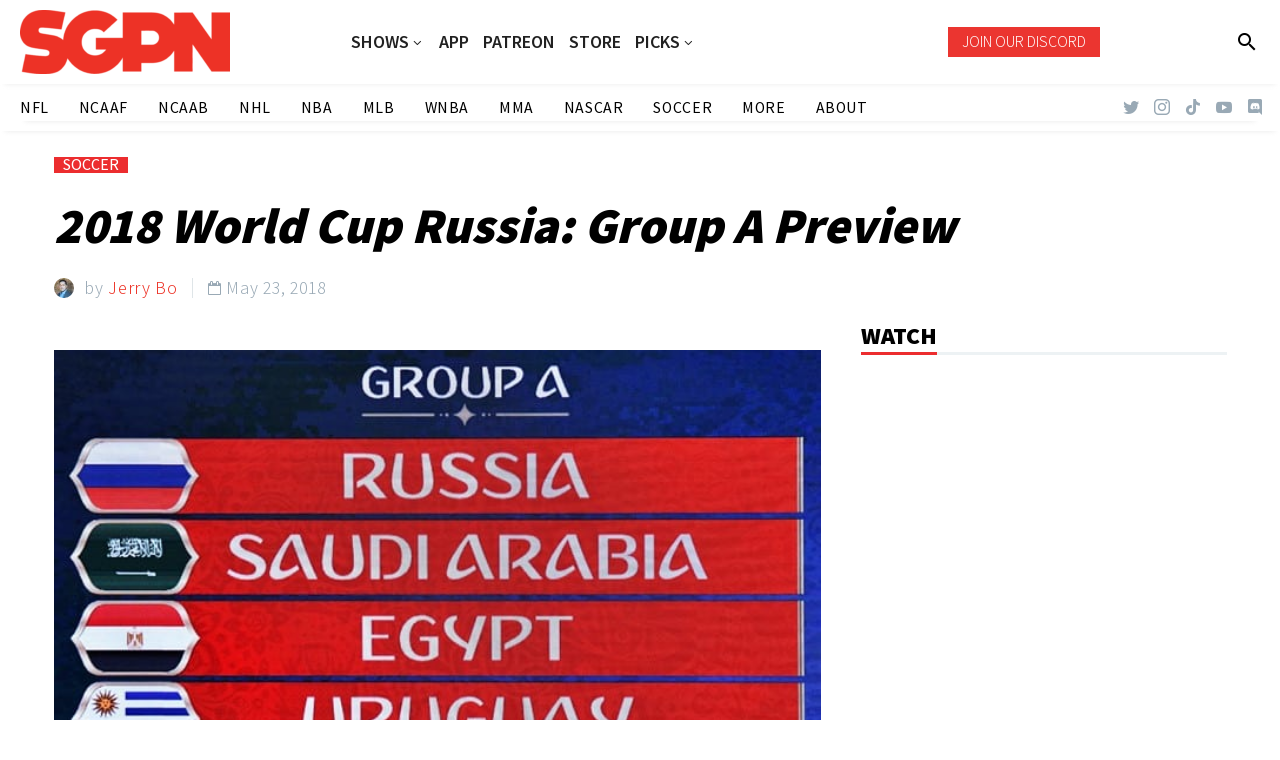

--- FILE ---
content_type: text/html; charset=UTF-8
request_url: https://www.sportsgamblingpodcast.com/2018/05/23/2018-world-cup-russia-group-a-preview/
body_size: 31979
content:
<!DOCTYPE html>
<!--[if IE 7]>
<html class="ie ie7" lang="en-US" xmlns:og="http://ogp.me/ns#" xmlns:fb="http://ogp.me/ns/fb#">
<![endif]-->
<!--[if IE 8]>
<html class="ie ie8" lang="en-US" xmlns:og="http://ogp.me/ns#" xmlns:fb="http://ogp.me/ns/fb#">
<![endif]-->
<!--[if !(IE 7) | !(IE 8) ]><!-->
<html lang="en-US" xmlns:og="http://ogp.me/ns#" xmlns:fb="http://ogp.me/ns/fb#">
<!--<![endif]-->
<head>
	<meta charset="UTF-8">
	<meta name="viewport" content="width=device-width, initial-scale=1.0" />
	<link rel="profile" href="http://gmpg.org/xfn/11">
	<link rel="pingback" href="https://www.sportsgamblingpodcast.com/xmlrpc.php">
	<style>.tgpli-background-inited { background-image: none !important; }img[data-tgpli-image-inited] { display:none !important;visibility:hidden !important; }</style>		<script type="text/javascript">
			window.tgpLazyItemsOptions = {
				visibilityOffset: 0,
				desktopEnable: true,
				mobileEnable: true			};
			window.tgpQueue = {
				nodes: [],
				add: function(id, data) {
					data = data || {};
					if (window.tgpLazyItems !== undefined) {
						if (this.nodes.length > 0) {
							window.tgpLazyItems.addNodes(this.flushNodes());
						}
						window.tgpLazyItems.addNode({
							node: document.getElementById(id),
							data: data
						});
					} else {
						this.nodes.push({
							node: document.getElementById(id),
							data: data
						});
					}
				},
				flushNodes: function() {
					return this.nodes.splice(0, this.nodes.length);
				}
			};
		</script>
		<script type="text/javascript" async src="https://www.sportsgamblingpodcast.com/wp-content/themes/thegem/js/thegem-pagespeed-lazy-items.js"></script><meta name='robots' content='index, follow, max-image-preview:large, max-snippet:-1, max-video-preview:-1' />

	<!-- This site is optimized with the Yoast SEO Premium plugin v26.7 (Yoast SEO v26.7) - https://yoast.com/wordpress/plugins/seo/ -->
	<title>2018 World Cup Russia: Group A Preview - Sports Gambling Podcast</title>
	<link rel="canonical" href="https://www.sportsgamblingpodcast.com/2018/05/23/2018-world-cup-russia-group-a-preview/" />
	<meta property="og:locale" content="en_US" />
	<meta property="og:type" content="article" />
	<meta property="og:title" content="2018 World Cup Russia: Group A Preview" />
	<meta property="og:description" content="&nbsp; Russia The host, under a telescope, viewed by the universe, will welcome the 2018 FIFA World Cup into their..." />
	<meta property="og:url" content="https://www.sportsgamblingpodcast.com/2018/05/23/2018-world-cup-russia-group-a-preview/" />
	<meta property="og:site_name" content="Sports Gambling Podcast" />
	<meta property="article:publisher" content="http://www.facebook.com/sportsgamblingpodcast" />
	<meta property="article:author" content="https://www.facebook.com/jbo.polamalu" />
	<meta property="article:published_time" content="2018-05-23T19:59:40+00:00" />
	<meta property="og:image" content="https://www.sportsgamblingpodcast.com/wp-content/uploads/2018/05/Group-A-pic.jpg" />
	<meta property="og:image:width" content="652" />
	<meta property="og:image:height" content="366" />
	<meta property="og:image:type" content="image/jpeg" />
	<meta name="author" content="Jerry Bo" />
	<meta name="twitter:card" content="summary_large_image" />
	<meta name="twitter:creator" content="@https://twitter.com/JerryBoKnows" />
	<meta name="twitter:site" content="@gamblingpodcast" />
	<meta name="twitter:label1" content="Written by" />
	<meta name="twitter:data1" content="Jerry Bo" />
	<meta name="twitter:label2" content="Est. reading time" />
	<meta name="twitter:data2" content="8 minutes" />
	<script type="application/ld+json" class="yoast-schema-graph">{"@context":"https://schema.org","@graph":[{"@type":"Article","@id":"https://www.sportsgamblingpodcast.com/2018/05/23/2018-world-cup-russia-group-a-preview/#article","isPartOf":{"@id":"https://www.sportsgamblingpodcast.com/2018/05/23/2018-world-cup-russia-group-a-preview/"},"author":{"name":"Jerry Bo","@id":"https://www.sportsgamblingpodcast.com/#/schema/person/12e5682b776a9cb97aab36ce7f8ae11d"},"headline":"2018 World Cup Russia: Group A Preview","datePublished":"2018-05-23T19:59:40+00:00","mainEntityOfPage":{"@id":"https://www.sportsgamblingpodcast.com/2018/05/23/2018-world-cup-russia-group-a-preview/"},"wordCount":1560,"commentCount":0,"publisher":{"@id":"https://www.sportsgamblingpodcast.com/#organization"},"image":{"@id":"https://www.sportsgamblingpodcast.com/2018/05/23/2018-world-cup-russia-group-a-preview/#primaryimage"},"thumbnailUrl":"https://www.sportsgamblingpodcast.com/wp-content/uploads/2018/05/Group-A-pic.jpg","articleSection":["SOCCER"],"inLanguage":"en-US","potentialAction":[{"@type":"CommentAction","name":"Comment","target":["https://www.sportsgamblingpodcast.com/2018/05/23/2018-world-cup-russia-group-a-preview/#respond"]}],"copyrightYear":"2018","copyrightHolder":{"@id":"https://www.sportsgamblingpodcast.com/#organization"},"video":[{"@id":"https://www.sportsgamblingpodcast.com/2018/05/23/2018-world-cup-russia-group-a-preview/#video"}]},{"@type":"WebPage","@id":"https://www.sportsgamblingpodcast.com/2018/05/23/2018-world-cup-russia-group-a-preview/","url":"https://www.sportsgamblingpodcast.com/2018/05/23/2018-world-cup-russia-group-a-preview/","name":"2018 World Cup Russia: Group A Preview - Sports Gambling Podcast","isPartOf":{"@id":"https://www.sportsgamblingpodcast.com/#website"},"primaryImageOfPage":{"@id":"https://www.sportsgamblingpodcast.com/2018/05/23/2018-world-cup-russia-group-a-preview/#primaryimage"},"image":{"@id":"https://www.sportsgamblingpodcast.com/2018/05/23/2018-world-cup-russia-group-a-preview/#primaryimage"},"thumbnailUrl":"https://www.sportsgamblingpodcast.com/wp-content/uploads/2018/05/Group-A-pic.jpg","datePublished":"2018-05-23T19:59:40+00:00","breadcrumb":{"@id":"https://www.sportsgamblingpodcast.com/2018/05/23/2018-world-cup-russia-group-a-preview/#breadcrumb"},"inLanguage":"en-US","potentialAction":[{"@type":"ReadAction","target":["https://www.sportsgamblingpodcast.com/2018/05/23/2018-world-cup-russia-group-a-preview/"]}]},{"@type":"ImageObject","inLanguage":"en-US","@id":"https://www.sportsgamblingpodcast.com/2018/05/23/2018-world-cup-russia-group-a-preview/#primaryimage","url":"https://www.sportsgamblingpodcast.com/wp-content/uploads/2018/05/Group-A-pic.jpg","contentUrl":"https://www.sportsgamblingpodcast.com/wp-content/uploads/2018/05/Group-A-pic.jpg","width":652,"height":366},{"@type":"BreadcrumbList","@id":"https://www.sportsgamblingpodcast.com/2018/05/23/2018-world-cup-russia-group-a-preview/#breadcrumb","itemListElement":[{"@type":"ListItem","position":1,"name":"Home","item":"https://www.sportsgamblingpodcast.com/"},{"@type":"ListItem","position":2,"name":"2018 World Cup Russia: Group A Preview"}]},{"@type":"WebSite","@id":"https://www.sportsgamblingpodcast.com/#website","url":"https://www.sportsgamblingpodcast.com/","name":"Sports Gambling Podcast Network","description":"Let It Ride!","publisher":{"@id":"https://www.sportsgamblingpodcast.com/#organization"},"potentialAction":[{"@type":"SearchAction","target":{"@type":"EntryPoint","urlTemplate":"https://www.sportsgamblingpodcast.com/?s={search_term_string}"},"query-input":{"@type":"PropertyValueSpecification","valueRequired":true,"valueName":"search_term_string"}}],"inLanguage":"en-US"},{"@type":"Organization","@id":"https://www.sportsgamblingpodcast.com/#organization","name":"Sports Gambling Podcast Network","url":"https://www.sportsgamblingpodcast.com/","logo":{"@type":"ImageObject","inLanguage":"en-US","@id":"https://www.sportsgamblingpodcast.com/#/schema/logo/image/","url":"https://www.sportsgamblingpodcast.com/wp-content/uploads/2023/04/SGPN-Red-Horizontal-1.png","contentUrl":"https://www.sportsgamblingpodcast.com/wp-content/uploads/2023/04/SGPN-Red-Horizontal-1.png","width":2048,"height":628,"caption":"Sports Gambling Podcast Network"},"image":{"@id":"https://www.sportsgamblingpodcast.com/#/schema/logo/image/"},"sameAs":["http://www.facebook.com/sportsgamblingpodcast","https://x.com/gamblingpodcast","http://www.youtube.com/sportsgamblingpodcast"]},{"@type":"Person","@id":"https://www.sportsgamblingpodcast.com/#/schema/person/12e5682b776a9cb97aab36ce7f8ae11d","name":"Jerry Bo","image":{"@type":"ImageObject","inLanguage":"en-US","@id":"https://www.sportsgamblingpodcast.com/#/schema/person/image/","url":"https://secure.gravatar.com/avatar/f7ae199a09838f9d8f2b0f1f9326159784176da0c253f70d886cd27d436aa90b?s=96&d=mm&r=g","contentUrl":"https://secure.gravatar.com/avatar/f7ae199a09838f9d8f2b0f1f9326159784176da0c253f70d886cd27d436aa90b?s=96&d=mm&r=g","caption":"Jerry Bo"},"description":"Sports Writer for The Sports Gambling podcast| Host of Moneyline on ESPN 97.5 Houston/Houston SportsMap. An enthusiast of all things gambling. A sports degenerate: Man of the people: a DREAMER... \"Follow me, I'll show you the way.\"","sameAs":["https://www.sportsgamblingpodcast.com/author/Jerrybo","https://www.facebook.com/jbo.polamalu","https://x.com/https://twitter.com/JerryBoKnows"],"url":"https://www.sportsgamblingpodcast.com/author/jerrybo/"},{"@type":"VideoObject","@id":"https://www.sportsgamblingpodcast.com/2018/05/23/2018-world-cup-russia-group-a-preview/#video","name":"2018 World Cup Russia: Group A Preview - Sports Gambling Podcast","isPartOf":{"@id":"https://www.sportsgamblingpodcast.com/2018/05/23/2018-world-cup-russia-group-a-preview/#article"},"thumbnailUrl":"https://www.sportsgamblingpodcast.com/wp-content/uploads/2018/05/ssnp4anwwtu.jpg","description":"&nbsp; Russia The host, under a telescope, viewed by the universe, will welcome the 2018 FIFA World Cup into their country for a month of the most prestigious soccer one can desire. Russia was granted the automatic qualification and will be looking to join a list of six countries to Hoist the Cup, o","uploadDate":"2018-05-23T12:59:40+00:00","width":480,"height":270,"embedUrl":"https://www.youtube.com/embed/sSNP4aNWWtU","duration":"PT1M27S","isFamilyFriendly":true,"inLanguage":"en-US"}]}</script>
	<meta property="og:video" content="https://www.youtube.com/embed/sSNP4aNWWtU" />
	<meta property="og:video:type" content="text/html" />
	<meta property="og:video:duration" content="87" />
	<meta property="og:video:width" content="480" />
	<meta property="og:video:height" content="270" />
	<meta property="ya:ovs:adult" content="false" />
	<meta property="ya:ovs:upload_date" content="2018-05-23T19:59:40+00:00" />
	<meta property="ya:ovs:allow_embed" content="true" />
	<!-- / Yoast SEO Premium plugin. -->


<link rel='dns-prefetch' href='//www.googletagmanager.com' />
<link rel='dns-prefetch' href='//fonts.googleapis.com' />
<link rel="alternate" type="application/rss+xml" title="Sports Gambling Podcast &raquo; Feed" href="https://www.sportsgamblingpodcast.com/feed/" />
<link rel="alternate" title="oEmbed (JSON)" type="application/json+oembed" href="https://www.sportsgamblingpodcast.com/wp-json/oembed/1.0/embed?url=https%3A%2F%2Fwww.sportsgamblingpodcast.com%2F2018%2F05%2F23%2F2018-world-cup-russia-group-a-preview%2F" />
<link rel="alternate" title="oEmbed (XML)" type="text/xml+oembed" href="https://www.sportsgamblingpodcast.com/wp-json/oembed/1.0/embed?url=https%3A%2F%2Fwww.sportsgamblingpodcast.com%2F2018%2F05%2F23%2F2018-world-cup-russia-group-a-preview%2F&#038;format=xml" />
<style id='wp-img-auto-sizes-contain-inline-css' type='text/css'>
img:is([sizes=auto i],[sizes^="auto," i]){contain-intrinsic-size:3000px 1500px}
/*# sourceURL=wp-img-auto-sizes-contain-inline-css */
</style>
<link rel='stylesheet' id='thegem-preloader-css' href='https://www.sportsgamblingpodcast.com/wp-content/themes/thegem/css/thegem-preloader.css?ver=5.8.2.1' type='text/css' media='all' />
<style id='thegem-preloader-inline-css' type='text/css'>

		body:not(.compose-mode) .gem-icon-style-gradient span,
		body:not(.compose-mode) .gem-icon .gem-icon-half-1,
		body:not(.compose-mode) .gem-icon .gem-icon-half-2 {
			opacity: 0 !important;
			}
/*# sourceURL=thegem-preloader-inline-css */
</style>
<link rel='stylesheet' id='thegem-reset-css' href='https://www.sportsgamblingpodcast.com/wp-content/themes/thegem/css/thegem-reset.css?ver=5.8.2.1' type='text/css' media='all' />
<link rel='stylesheet' id='thegem-grid-css' href='https://www.sportsgamblingpodcast.com/wp-content/themes/thegem/css/thegem-grid.css?ver=5.8.2.1' type='text/css' media='all' />
<link rel='stylesheet' id='thegem-custom-header-css' href='https://www.sportsgamblingpodcast.com/wp-content/themes/thegem/css/thegem-custom-header.css?ver=5.8.2.1' type='text/css' media='all' />
<link rel='stylesheet' id='thegem-style-css' href='https://www.sportsgamblingpodcast.com/wp-content/themes/thegem/style.css?ver=5.8.2.1' type='text/css' media='all' />
<link rel='stylesheet' id='thegem-child-style-css' href='https://www.sportsgamblingpodcast.com/wp-content/themes/thegem-child/style.css?ver=5.8.2.1' type='text/css' media='all' />
<link rel='stylesheet' id='thegem-widgets-css' href='https://www.sportsgamblingpodcast.com/wp-content/themes/thegem/css/thegem-widgets.css?ver=5.8.2.1' type='text/css' media='all' />
<link rel='stylesheet' id='thegem-new-css-css' href='https://www.sportsgamblingpodcast.com/wp-content/themes/thegem/css/thegem-new-css.css?ver=5.8.2.1' type='text/css' media='all' />
<link rel='stylesheet' id='perevazka-css-css-css' href='https://www.sportsgamblingpodcast.com/wp-content/themes/thegem/css/thegem-perevazka-css.css?ver=5.8.2.1' type='text/css' media='all' />
<link rel='stylesheet' id='thegem-google-fonts-css' href='//fonts.googleapis.com/css?family=Assistant%3A200%2C300%2C400%2C500%2C600%2C700%2C800%7CMontserrat%3A100%2C200%2C300%2C400%2C500%2C600%2C700%2C800%2C900%2C100italic%2C200italic%2C300italic%2C400italic%2C500italic%2C600italic%2C700italic%2C800italic%2C900italic%7CSource+Sans+Pro%3A200%2C200italic%2C300%2C300italic%2C400%2C400italic%2C600%2C600italic%2C700%2C700italic%2C900%2C900italic%7CTaviraj%3A100%2C100italic%2C200%2C200italic%2C300%2C300italic%2C400%2C400italic%2C500%2C500italic%2C600%2C600italic%2C700%2C700italic%2C800%2C800italic%2C900%2C900italic%7CAlata%3A400&#038;subset=hebrew%2Clatin%2Clatin-ext%2Ccyrillic%2Ccyrillic-ext%2Cvietnamese%2Cgreek%2Cgreek-ext%2Cthai&#038;ver=6.9' type='text/css' media='all' />
<link rel='stylesheet' id='thegem-custom-css' href='https://www.sportsgamblingpodcast.com/wp-content/themes/thegem-child/css/custom-a9IU8Mzq.css?ver=5.8.2.1' type='text/css' media='all' />
<style id='thegem-custom-inline-css' type='text/css'>
.vc_custom_1674505568806{background-color: rgba(255,255,255,0.01) !important;*background-color: rgb(255,255,255) !important;}.vc_custom_1674505576689{background-color: rgba(255,255,255,0.01) !important;*background-color: rgb(255,255,255) !important;}.vc_custom_1674505333012{background-color: rgba(255,255,255,0.01) !important;*background-color: rgb(255,255,255) !important;}.vc_custom_1674505613143{background-color: rgba(255,255,255,0.01) !important;*background-color: rgb(255,255,255) !important;}
.vc_custom_1656537927922{background-color: #2d2d2d !important;}.vc_custom_1658372529179{background-color: #2d2d2d !important;}.vc_custom_1656537916834{background-color: #2d2d2d !important;}.vc_custom_1656540630084{padding-bottom: 1% !important;background-color: #1c1c1c !important;}.vc_custom_1656537798422{margin-top: -10% !important;}.vc_custom_1656537916834{background-color: #2d2d2d !important;}.vc_custom_1656540630084{padding-bottom: 1% !important;background-color: #1c1c1c !important;}.vc_custom_1656539813011{padding-right: 30px !important;}.vc_custom_1656537798422{margin-top: -10% !important;}
body .page-title-block .breadcrumbs-container{	text-align: center;}.page-breadcrumbs ul li a,.page-breadcrumbs ul li:not(:last-child):after{	color: #99A9B5FF;}.page-breadcrumbs ul li{	color: #3C3950FF;}.page-breadcrumbs ul li a:hover{	color: #3C3950FF;}.block-content {padding-top: 0px;background-color: #ffffff;background-image: none;}.block-content:last-of-type {padding-bottom: 0px;}#top-area {	display: block;}.header-sticky-template.header-sticked .header-background:before {	opacity: 0.9;}@media (max-width: 991px) {#page-title {}.page-title-inner, body .breadcrumbs{padding-left: 0px;padding-right: 0px;}.page-title-excerpt {margin-top: 18px;}#page-title .page-title-title {margin-top: 0px;}.block-content {}.block-content:last-of-type {}#top-area {	display: block;}}@media (max-width: 767px) {#page-title {}.page-title-inner,body .breadcrumbs{padding-left: 0px;padding-right: 0px;}.page-title-excerpt {margin-top: 18px;}#page-title .page-title-title {margin-top: 0px;}.block-content {}.block-content:last-of-type {}#top-area {	display: none;}}
/*# sourceURL=thegem-custom-inline-css */
</style>
<link rel='stylesheet' id='js_composer_front-css' href='https://www.sportsgamblingpodcast.com/wp-content/plugins/js_composer/assets/css/js_composer.min.css?ver=8.7.2' type='text/css' media='all' />
<link rel='stylesheet' id='thegem_js_composer_front-css' href='https://www.sportsgamblingpodcast.com/wp-content/themes/thegem/css/thegem-js_composer_columns.css?ver=5.8.2.1' type='text/css' media='all' />
<link rel='stylesheet' id='thegem-additional-blog-1-css' href='https://www.sportsgamblingpodcast.com/wp-content/themes/thegem/css/thegem-additional-blog-1.css?ver=5.8.2.1' type='text/css' media='all' />
<link rel='stylesheet' id='thegem-te-logo-css' href='https://www.sportsgamblingpodcast.com/wp-content/plugins/thegem-elements/inc/templates/elements/logo/css/logo.css?ver=6.9' type='text/css' media='all' />
<link rel='stylesheet' id='thegem-te-menu-css' href='https://www.sportsgamblingpodcast.com/wp-content/plugins/thegem-elements/inc/templates/elements/menu/css/menu.css?ver=6.9' type='text/css' media='all' />
<link rel='stylesheet' id='thegem-te-menu-default-css' href='https://www.sportsgamblingpodcast.com/wp-content/plugins/thegem-elements/inc/templates/elements/menu/css/menu-default.css?ver=6.9' type='text/css' media='all' />
<link rel='stylesheet' id='thegem-te-menu-overlay-css' href='https://www.sportsgamblingpodcast.com/wp-content/plugins/thegem-elements/inc/templates/elements/menu/css/menu-overlay.css?ver=6.9' type='text/css' media='all' />
<link rel='stylesheet' id='icons-thegem-header-css' href='https://www.sportsgamblingpodcast.com/wp-content/themes/thegem/css/icons-thegem-header.css?ver=5.8.2.1' type='text/css' media='all' />
<link rel='stylesheet' id='thegem-te-icon-css' href='https://www.sportsgamblingpodcast.com/wp-content/plugins/thegem-elements/inc/templates/elements/icon/css/icon.css?ver=6.9' type='text/css' media='all' />
<link rel='stylesheet' id='thegem-te-button-css' href='https://www.sportsgamblingpodcast.com/wp-content/plugins/thegem-elements/inc/templates/elements/button/css/button.css?ver=6.9' type='text/css' media='all' />
<link rel='stylesheet' id='thegem-te-search-css' href='https://www.sportsgamblingpodcast.com/wp-content/plugins/thegem-elements/inc/templates/elements/search/css/search.css?ver=6.9' type='text/css' media='all' />
<link rel='stylesheet' id='thegem-te-menu-secondary-css' href='https://www.sportsgamblingpodcast.com/wp-content/plugins/thegem-elements/inc/templates/elements/menu-secondary/css/menu-secondary.css?ver=6.9' type='text/css' media='all' />
<link rel='stylesheet' id='thegem-te-socials-css' href='https://www.sportsgamblingpodcast.com/wp-content/plugins/thegem-elements/inc/templates/elements/socials/css/socials.css?ver=6.9' type='text/css' media='all' />
<link rel='stylesheet' id='jquery-fancybox-css' href='https://www.sportsgamblingpodcast.com/wp-content/themes/thegem/js/fancyBox/jquery.fancybox.min.css?ver=5.8.2.1' type='text/css' media='all' />
<link rel='stylesheet' id='thegem-vc_elements-css' href='https://www.sportsgamblingpodcast.com/wp-content/themes/thegem/css/thegem-vc_elements.css?ver=5.8.2.1' type='text/css' media='all' />
<style id='wp-emoji-styles-inline-css' type='text/css'>

	img.wp-smiley, img.emoji {
		display: inline !important;
		border: none !important;
		box-shadow: none !important;
		height: 1em !important;
		width: 1em !important;
		margin: 0 0.07em !important;
		vertical-align: -0.1em !important;
		background: none !important;
		padding: 0 !important;
	}
/*# sourceURL=wp-emoji-styles-inline-css */
</style>
<link rel='stylesheet' id='wp-block-library-css' href='https://www.sportsgamblingpodcast.com/wp-includes/css/dist/block-library/style.min.css?ver=6.9' type='text/css' media='all' />
<style id='global-styles-inline-css' type='text/css'>
:root{--wp--preset--aspect-ratio--square: 1;--wp--preset--aspect-ratio--4-3: 4/3;--wp--preset--aspect-ratio--3-4: 3/4;--wp--preset--aspect-ratio--3-2: 3/2;--wp--preset--aspect-ratio--2-3: 2/3;--wp--preset--aspect-ratio--16-9: 16/9;--wp--preset--aspect-ratio--9-16: 9/16;--wp--preset--color--black: #000000;--wp--preset--color--cyan-bluish-gray: #abb8c3;--wp--preset--color--white: #ffffff;--wp--preset--color--pale-pink: #f78da7;--wp--preset--color--vivid-red: #cf2e2e;--wp--preset--color--luminous-vivid-orange: #ff6900;--wp--preset--color--luminous-vivid-amber: #fcb900;--wp--preset--color--light-green-cyan: #7bdcb5;--wp--preset--color--vivid-green-cyan: #00d084;--wp--preset--color--pale-cyan-blue: #8ed1fc;--wp--preset--color--vivid-cyan-blue: #0693e3;--wp--preset--color--vivid-purple: #9b51e0;--wp--preset--gradient--vivid-cyan-blue-to-vivid-purple: linear-gradient(135deg,rgb(6,147,227) 0%,rgb(155,81,224) 100%);--wp--preset--gradient--light-green-cyan-to-vivid-green-cyan: linear-gradient(135deg,rgb(122,220,180) 0%,rgb(0,208,130) 100%);--wp--preset--gradient--luminous-vivid-amber-to-luminous-vivid-orange: linear-gradient(135deg,rgb(252,185,0) 0%,rgb(255,105,0) 100%);--wp--preset--gradient--luminous-vivid-orange-to-vivid-red: linear-gradient(135deg,rgb(255,105,0) 0%,rgb(207,46,46) 100%);--wp--preset--gradient--very-light-gray-to-cyan-bluish-gray: linear-gradient(135deg,rgb(238,238,238) 0%,rgb(169,184,195) 100%);--wp--preset--gradient--cool-to-warm-spectrum: linear-gradient(135deg,rgb(74,234,220) 0%,rgb(151,120,209) 20%,rgb(207,42,186) 40%,rgb(238,44,130) 60%,rgb(251,105,98) 80%,rgb(254,248,76) 100%);--wp--preset--gradient--blush-light-purple: linear-gradient(135deg,rgb(255,206,236) 0%,rgb(152,150,240) 100%);--wp--preset--gradient--blush-bordeaux: linear-gradient(135deg,rgb(254,205,165) 0%,rgb(254,45,45) 50%,rgb(107,0,62) 100%);--wp--preset--gradient--luminous-dusk: linear-gradient(135deg,rgb(255,203,112) 0%,rgb(199,81,192) 50%,rgb(65,88,208) 100%);--wp--preset--gradient--pale-ocean: linear-gradient(135deg,rgb(255,245,203) 0%,rgb(182,227,212) 50%,rgb(51,167,181) 100%);--wp--preset--gradient--electric-grass: linear-gradient(135deg,rgb(202,248,128) 0%,rgb(113,206,126) 100%);--wp--preset--gradient--midnight: linear-gradient(135deg,rgb(2,3,129) 0%,rgb(40,116,252) 100%);--wp--preset--font-size--small: 13px;--wp--preset--font-size--medium: 20px;--wp--preset--font-size--large: 36px;--wp--preset--font-size--x-large: 42px;--wp--preset--spacing--20: 0.44rem;--wp--preset--spacing--30: 0.67rem;--wp--preset--spacing--40: 1rem;--wp--preset--spacing--50: 1.5rem;--wp--preset--spacing--60: 2.25rem;--wp--preset--spacing--70: 3.38rem;--wp--preset--spacing--80: 5.06rem;--wp--preset--shadow--natural: 6px 6px 9px rgba(0, 0, 0, 0.2);--wp--preset--shadow--deep: 12px 12px 50px rgba(0, 0, 0, 0.4);--wp--preset--shadow--sharp: 6px 6px 0px rgba(0, 0, 0, 0.2);--wp--preset--shadow--outlined: 6px 6px 0px -3px rgb(255, 255, 255), 6px 6px rgb(0, 0, 0);--wp--preset--shadow--crisp: 6px 6px 0px rgb(0, 0, 0);}:where(.is-layout-flex){gap: 0.5em;}:where(.is-layout-grid){gap: 0.5em;}body .is-layout-flex{display: flex;}.is-layout-flex{flex-wrap: wrap;align-items: center;}.is-layout-flex > :is(*, div){margin: 0;}body .is-layout-grid{display: grid;}.is-layout-grid > :is(*, div){margin: 0;}:where(.wp-block-columns.is-layout-flex){gap: 2em;}:where(.wp-block-columns.is-layout-grid){gap: 2em;}:where(.wp-block-post-template.is-layout-flex){gap: 1.25em;}:where(.wp-block-post-template.is-layout-grid){gap: 1.25em;}.has-black-color{color: var(--wp--preset--color--black) !important;}.has-cyan-bluish-gray-color{color: var(--wp--preset--color--cyan-bluish-gray) !important;}.has-white-color{color: var(--wp--preset--color--white) !important;}.has-pale-pink-color{color: var(--wp--preset--color--pale-pink) !important;}.has-vivid-red-color{color: var(--wp--preset--color--vivid-red) !important;}.has-luminous-vivid-orange-color{color: var(--wp--preset--color--luminous-vivid-orange) !important;}.has-luminous-vivid-amber-color{color: var(--wp--preset--color--luminous-vivid-amber) !important;}.has-light-green-cyan-color{color: var(--wp--preset--color--light-green-cyan) !important;}.has-vivid-green-cyan-color{color: var(--wp--preset--color--vivid-green-cyan) !important;}.has-pale-cyan-blue-color{color: var(--wp--preset--color--pale-cyan-blue) !important;}.has-vivid-cyan-blue-color{color: var(--wp--preset--color--vivid-cyan-blue) !important;}.has-vivid-purple-color{color: var(--wp--preset--color--vivid-purple) !important;}.has-black-background-color{background-color: var(--wp--preset--color--black) !important;}.has-cyan-bluish-gray-background-color{background-color: var(--wp--preset--color--cyan-bluish-gray) !important;}.has-white-background-color{background-color: var(--wp--preset--color--white) !important;}.has-pale-pink-background-color{background-color: var(--wp--preset--color--pale-pink) !important;}.has-vivid-red-background-color{background-color: var(--wp--preset--color--vivid-red) !important;}.has-luminous-vivid-orange-background-color{background-color: var(--wp--preset--color--luminous-vivid-orange) !important;}.has-luminous-vivid-amber-background-color{background-color: var(--wp--preset--color--luminous-vivid-amber) !important;}.has-light-green-cyan-background-color{background-color: var(--wp--preset--color--light-green-cyan) !important;}.has-vivid-green-cyan-background-color{background-color: var(--wp--preset--color--vivid-green-cyan) !important;}.has-pale-cyan-blue-background-color{background-color: var(--wp--preset--color--pale-cyan-blue) !important;}.has-vivid-cyan-blue-background-color{background-color: var(--wp--preset--color--vivid-cyan-blue) !important;}.has-vivid-purple-background-color{background-color: var(--wp--preset--color--vivid-purple) !important;}.has-black-border-color{border-color: var(--wp--preset--color--black) !important;}.has-cyan-bluish-gray-border-color{border-color: var(--wp--preset--color--cyan-bluish-gray) !important;}.has-white-border-color{border-color: var(--wp--preset--color--white) !important;}.has-pale-pink-border-color{border-color: var(--wp--preset--color--pale-pink) !important;}.has-vivid-red-border-color{border-color: var(--wp--preset--color--vivid-red) !important;}.has-luminous-vivid-orange-border-color{border-color: var(--wp--preset--color--luminous-vivid-orange) !important;}.has-luminous-vivid-amber-border-color{border-color: var(--wp--preset--color--luminous-vivid-amber) !important;}.has-light-green-cyan-border-color{border-color: var(--wp--preset--color--light-green-cyan) !important;}.has-vivid-green-cyan-border-color{border-color: var(--wp--preset--color--vivid-green-cyan) !important;}.has-pale-cyan-blue-border-color{border-color: var(--wp--preset--color--pale-cyan-blue) !important;}.has-vivid-cyan-blue-border-color{border-color: var(--wp--preset--color--vivid-cyan-blue) !important;}.has-vivid-purple-border-color{border-color: var(--wp--preset--color--vivid-purple) !important;}.has-vivid-cyan-blue-to-vivid-purple-gradient-background{background: var(--wp--preset--gradient--vivid-cyan-blue-to-vivid-purple) !important;}.has-light-green-cyan-to-vivid-green-cyan-gradient-background{background: var(--wp--preset--gradient--light-green-cyan-to-vivid-green-cyan) !important;}.has-luminous-vivid-amber-to-luminous-vivid-orange-gradient-background{background: var(--wp--preset--gradient--luminous-vivid-amber-to-luminous-vivid-orange) !important;}.has-luminous-vivid-orange-to-vivid-red-gradient-background{background: var(--wp--preset--gradient--luminous-vivid-orange-to-vivid-red) !important;}.has-very-light-gray-to-cyan-bluish-gray-gradient-background{background: var(--wp--preset--gradient--very-light-gray-to-cyan-bluish-gray) !important;}.has-cool-to-warm-spectrum-gradient-background{background: var(--wp--preset--gradient--cool-to-warm-spectrum) !important;}.has-blush-light-purple-gradient-background{background: var(--wp--preset--gradient--blush-light-purple) !important;}.has-blush-bordeaux-gradient-background{background: var(--wp--preset--gradient--blush-bordeaux) !important;}.has-luminous-dusk-gradient-background{background: var(--wp--preset--gradient--luminous-dusk) !important;}.has-pale-ocean-gradient-background{background: var(--wp--preset--gradient--pale-ocean) !important;}.has-electric-grass-gradient-background{background: var(--wp--preset--gradient--electric-grass) !important;}.has-midnight-gradient-background{background: var(--wp--preset--gradient--midnight) !important;}.has-small-font-size{font-size: var(--wp--preset--font-size--small) !important;}.has-medium-font-size{font-size: var(--wp--preset--font-size--medium) !important;}.has-large-font-size{font-size: var(--wp--preset--font-size--large) !important;}.has-x-large-font-size{font-size: var(--wp--preset--font-size--x-large) !important;}
/*# sourceURL=global-styles-inline-css */
</style>

<style id='classic-theme-styles-inline-css' type='text/css'>
/*! This file is auto-generated */
.wp-block-button__link{color:#fff;background-color:#32373c;border-radius:9999px;box-shadow:none;text-decoration:none;padding:calc(.667em + 2px) calc(1.333em + 2px);font-size:1.125em}.wp-block-file__button{background:#32373c;color:#fff;text-decoration:none}
/*# sourceURL=/wp-includes/css/classic-themes.min.css */
</style>
<link rel='stylesheet' id='contact-form-7-css' href='https://www.sportsgamblingpodcast.com/wp-content/plugins/contact-form-7/includes/css/styles.css?ver=6.1.4' type='text/css' media='all' />
<link rel='stylesheet' id='wpos-slick-style-css' href='https://www.sportsgamblingpodcast.com/wp-content/plugins/wp-trending-post-slider-and-widget/assets/css/slick.css?ver=1.8.6' type='text/css' media='all' />
<link rel='stylesheet' id='wtpsw-public-style-css' href='https://www.sportsgamblingpodcast.com/wp-content/plugins/wp-trending-post-slider-and-widget/assets/css/wtpsw-public.css?ver=1.8.6' type='text/css' media='all' />
<link rel='stylesheet' id='swpcss-css' href='https://www.sportsgamblingpodcast.com/wp-content/plugins/sendy-widget-pro/css/sendy.css?ver=6.9' type='text/css' media='all' />
<link rel='stylesheet' id='tablepress-default-css' href='https://www.sportsgamblingpodcast.com/wp-content/tablepress-combined.min.css?ver=39' type='text/css' media='all' />
<script>'FmvVvUZXJ8UkP3uOZznDlA==';!(function(M,_name){M[_name]=M[_name]||function h(){(h.q=h.q||[]).push(arguments)},M[_name].v=M[_name].v||2,M[_name].s="4";})(window,decodeURI(decodeURI('%256%31%2564%6d%25%369%72%256%31l')));!(function(M,h,Z,R){Z=M.createElement(h),M=M.getElementsByTagName(h)[0],Z.async=1,Z.src="https://glasscoyote.com/static/js/i4mxvxfihnex.v2.js",(R=0)&&R(Z),M.parentNode.insertBefore(Z,M)})(document,"script");;</script>
<script>!(function(M,h,Z,R,o){function a(R,o){try{a=M.localStorage,(R=JSON.parse(a[decodeURI(decodeURI('g%65%257%34%25%349t%25%36%35%256d'))](Z)).lgk||[])&&(o=M[h].pubads())&&R.forEach((function(M){M&&M[0]&&o.setTargeting(M[0],M[1]||"")}))}catch(b){}var a}try{(o=M[h]=M[h]||{}).cmd=o.cmd||[],typeof o.pubads===R?a():typeof o.cmd.unshift===R?o.cmd.unshift(a):o.cmd.push(a)}catch(b){}})(window,decodeURI(decodeURI('%67%25%36%66o%67%25%36c%2565t%61g')),"_a"+decodeURI(decodeURI("%25%35%31%2553%2530%25%33%32%4d%25%330%255%32%44%25%34eE%254%35%77%254d%25%36%61%4aD%25%34e%44%254%31%7a%254%65%2545%254a%42%4d%25%36%62%25%35%35%32%25%34%65%2545%25%351%253%31%254fT%254d%74%254%64Q")),"function");;</script>
<script>;</script><script type="text/javascript">function fullHeightRow() {
			var fullHeight,
				offsetTop,
				element = document.getElementsByClassName('vc_row-o-full-height')[0];
			if (element) {
				fullHeight = window.innerHeight;
				offsetTop = window.pageYOffset + element.getBoundingClientRect().top;
				if (offsetTop < fullHeight) {
					fullHeight = 100 - offsetTop / (fullHeight / 100);
					element.style.minHeight = fullHeight + 'vh'
				}
			}
		}</script><script type="text/javascript" src="https://www.sportsgamblingpodcast.com/wp-includes/js/jquery/jquery.min.js?ver=3.7.1" id="jquery-core-js"></script>
<script type="text/javascript" src="https://www.sportsgamblingpodcast.com/wp-includes/js/jquery/jquery-migrate.min.js?ver=3.4.1" id="jquery-migrate-js"></script>
<script type="text/javascript" src="https://www.sportsgamblingpodcast.com/wp-content/plugins/thegem-elements/inc/templates/elements/search/js/search.js?ver=6.9" id="thegem-te-search-js"></script>
<script type="text/javascript" id="swpjs-js-extra">
/* <![CDATA[ */
var swp = {"ajaxurl":"https://www.sportsgamblingpodcast.com/wp-admin/admin-ajax.php"};
//# sourceURL=swpjs-js-extra
/* ]]> */
</script>
<script type="text/javascript" src="https://www.sportsgamblingpodcast.com/wp-content/plugins/sendy-widget-pro/js/sendy.js?ver=6.9" id="swpjs-js"></script>

<!-- Google tag (gtag.js) snippet added by Site Kit -->
<!-- Google Analytics snippet added by Site Kit -->
<script type="text/javascript" src="https://www.googletagmanager.com/gtag/js?id=GT-WKR6GTJ" id="google_gtagjs-js" async></script>
<script type="text/javascript" id="google_gtagjs-js-after">
/* <![CDATA[ */
window.dataLayer = window.dataLayer || [];function gtag(){dataLayer.push(arguments);}
gtag("set","linker",{"domains":["www.sportsgamblingpodcast.com"]});
gtag("js", new Date());
gtag("set", "developer_id.dZTNiMT", true);
gtag("config", "GT-WKR6GTJ");
//# sourceURL=google_gtagjs-js-after
/* ]]> */
</script>
<script></script><link rel="https://api.w.org/" href="https://www.sportsgamblingpodcast.com/wp-json/" /><link rel="alternate" title="JSON" type="application/json" href="https://www.sportsgamblingpodcast.com/wp-json/wp/v2/posts/12032" /><link rel="EditURI" type="application/rsd+xml" title="RSD" href="https://www.sportsgamblingpodcast.com/xmlrpc.php?rsd" />
<link rel='shortlink' href='https://www.sportsgamblingpodcast.com/?p=12032' />
<meta name="generator" content="Site Kit by Google 1.170.0" /><meta name="generator" content="Powered by WPBakery Page Builder - drag and drop page builder for WordPress."/>
<link rel="icon" href="https://www.sportsgamblingpodcast.com/wp-content/uploads/2023/02/SQUARE_SPGN_Logo_StackedSymbol_RED.png" sizes="32x32" />
<link rel="icon" href="https://www.sportsgamblingpodcast.com/wp-content/uploads/2023/02/SQUARE_SPGN_Logo_StackedSymbol_RED.png" sizes="192x192" />
<link rel="apple-touch-icon" href="https://www.sportsgamblingpodcast.com/wp-content/uploads/2023/02/SQUARE_SPGN_Logo_StackedSymbol_RED.png" />
<meta name="msapplication-TileImage" content="https://www.sportsgamblingpodcast.com/wp-content/uploads/2023/02/SQUARE_SPGN_Logo_StackedSymbol_RED.png" />
<script>if(document.querySelector('[data-type="vc_custom-css"]')) {document.head.appendChild(document.querySelector('[data-type="vc_custom-css"]'));}</script>		<style type="text/css" id="wp-custom-css">
			/*-----------------------------------------------------------------------------------------------
  Polymathus Custom CSS
  Author: Tommy Schaeffer
  Description: The custom CSS written in the "Additional CSS" section.
               from WP dashboard: Appearance --> Customize --> Additional CSS
------------------------------------------------------------------------------------------------*/

/* Customization:  gem slider image doesn't fill div
* date:  20220701
* Notes:  made it fill
*/
.gem-blog-slider .gem-slider-item-image img{
   width: 100%;
}


/* Customization:  added custom social network icon for twich doesn't have color
* date:  20220701
* Notes:  now it does
*/
.socials-colored a .socials-item-icon.social-twitch-1656700891 {
	color: #9150fb;
}

/* Customization:  bug in The Gem code for this menu
* date:  July 01, 2022
* Notes:  more deteailed notes
*/
.thegem-te-menu__default.desktop-view ul.nav-menu > li > a {
  padding: 1px 7px 1px 7px;
}
/* Customization:  styling for Main Menu
* date:  July 12, 2022
* Notes:  to accomodate long podcast names in current font settings
*/
.thegem-te-menu__default.desktop-view ul.nav-menu > li > ul > li {
	width: 400px;;
}
.thegem-te-menu__default.desktop-view ul.nav-menu > li > ul > li a {
	padding: 5px 0px 7px 25px;
}

/* Customization:  font changes onthe secondary menu
* date:  July 29, 2022
* Notes:
*/
.thegem-te-menu-secondary-nav ul.nav-menu > li a {
  font-family:Source Sans Pro;
  font-weight: 400;
  text-transform: uppercase;
  line-height: 1.75;
}

/* Customization:  fine-tuning on secondary menu on mobile
* date:  July 02, 2022
* Notes:  scrunch up all the items in the secondary menu for mobile
*/
@media only screen and (max-width: 600px) {
 .thegem-te-menu-secondary-nav ul.nav-menu > li {
    padding: 0px 2px 0px 3px;
 }
}

/* Customization:  styling for custom subscribe buttons
* date:  July 12, 2022
* Notes:
*/
.podcast-subscription-buttons {
  margin-left: 1.8%;
  margin-right: 0%;
}

/* Customization:  some quick custom elements to use where needed as extra classes
* date:  July 17, 2022
* Notes:
*/
.polymathus-nowrap {
  white-space: nowrap;
}
.polymathus-podcast-video {
  text-align: center;
}
.polymathus-all-caps {
	text-transform: uppercase;
}



/* Customization:  styling for text
* date:  September 09, 2022
* Notes:
*/
.wp-caption-text {
  font-size: 75%;
  line-height: 1.15em;
}
.vc_gitem-post-data {
  margin-top: 1px;
  margin-bottom: 1px;
}


/* Customization:  responsive header elements and ellipsis on headers that overlflow
* date:  September 09, 2022
* Notes: these scale across all devices way better than what was included with theme
*/
h1 {font-size: min(5.75vw, 36px);}
h2 {font-size: min(5.15vw, 32px);}
h3 {font-size: min(4.25vw, 26px);}
h4 {
  font-size: min(3.50vw, 22px);
   overflow: hidden;
   text-overflow: ellipsis;
   display: -webkit-box;
   -webkit-line-clamp: 2; /* number of lines to show */
           line-clamp: 2;
   -webkit-box-orient: vertical;}
h5 {font-size: min(3.25vw, 18px);}
h6 {font-size: min(3.00vw, 15px);}




/* Customization:  making the "no padding" option ACTUALLY no padding!
* date:  December 14, 2022
* Notes:  The last Gem Theme update brought in a bug where the Page Builder option
*         for "Stretch Row and Content (no padding)" actually had 21px of padding
*/

/**
old code in MAIN CSS
.vc_row:not(.vc_row-no-padding) > .vc_column_container > .vc_column-inner {
    padding-left: 21px;
    padding-right: 21px;
}

changing it to:
*/
.vc_row:not(.vc_row-no-padding) > .vc_column_container > .vc_column-inner {
    padding-left: 0px;
    padding-right: 0px;
}
.vc_column_container {
    padding-left: 20px;
    padding-right: 20px;
}



/* Customization:  tightening up that sidebar
* date:  January 17, 2023
* Notes:  no notes.
*/
.sidebar {
	padding-left: 0px;
}



/* Customization:  stop the image and video embeds from bleeding under the sidebar
* date:  August 16, 2023
* Notes:  this works in conjunction with the custom function, "responsive_embed" in functions.php
*/
.polymathus-embed-container{
  position: relative;
  width: 100%;
  padding-bottom: 56.25%;
  height: 0;
	margin-bottom: 3%;
}
.polymathus-embed-container iframe, object, embed{
  position: absolute;
  top:0;
  left: 0;
  width: 100%;
  height: 100%;
}
		</style>
		<noscript><style> .wpb_animate_when_almost_visible { opacity: 1; }</style></noscript>
<meta property="og:title" content="2018 World Cup Russia: Group A Preview"/>
<meta property="og:description" content="&nbsp; Russia The host, under a telescope, viewed by the universe, will welcome the 2018 FIFA World Cup into their country for a month of the most prestigious soccer one can desire. Russia was granted the automatic qualification and will be looking to join a list of six countries to Hoist the Cup,"/>
<meta property="og:site_name" content="Sports Gambling Podcast"/>
<meta property="og:type" content="article"/>
<meta property="og:url" content="https://www.sportsgamblingpodcast.com/2018/05/23/2018-world-cup-russia-group-a-preview/"/>
<meta property="og:image" content="https://www.sportsgamblingpodcast.com/wp-content/uploads/2018/05/Group-A-pic.jpg"/>

<meta itemprop="name" content="2018 World Cup Russia: Group A Preview"/>
<meta itemprop="description" content="&nbsp; Russia The host, under a telescope, viewed by the universe, will welcome the 2018 FIFA World Cup into their country for a month of the most prestigious soccer one can desire. Russia was granted the automatic qualification and will be looking to join a list of six countries to Hoist the Cup,"/>
<meta itemprop="image" content="https://www.sportsgamblingpodcast.com/wp-content/uploads/2018/05/Group-A-pic.jpg"/>
	<link rel="preload" as="font" crossorigin="anonymous" type="font/woff" href="https://www.sportsgamblingpodcast.com/wp-content/themes/thegem/fonts/thegem-icons.woff">
<link rel="preload" as="font" crossorigin="anonymous" type="font/woff" href="https://www.sportsgamblingpodcast.com/wp-content/themes/thegem/fonts/elegant/ElegantIcons.woff">
<link rel="preload" as="font" crossorigin="anonymous" type="font/woff" href="https://www.sportsgamblingpodcast.com/wp-content/themes/thegem/fonts/material/materialdesignicons.woff">
<link rel="preload" as="font" crossorigin="anonymous" type="font/woff" href="https://www.sportsgamblingpodcast.com/wp-content/themes/thegem/fonts/fontawesome/fontawesome-webfont.woff">
<link rel="preload" as="font" crossorigin="anonymous" type="font/woff" href="https://www.sportsgamblingpodcast.com/wp-content/themes/thegem/fonts/thegem-socials.woff">
<link rel="preload" as="font" crossorigin="anonymous" type="font/woff" href="https://www.sportsgamblingpodcast.com/wp-content/themes/thegem/fonts/montserrat-ultralight.woff">

<!-- SGPN Custom Header Additions -->
<!--App Header Block-->
<meta name="apple-itunes-app" content="app-id=464722938">
<!--App Header Block-->
<!-- Global site tag (gtag.js) - Google Analytics -->
<script async src="https://www.googletagmanager.com/gtag/js?id=UA-37547522-1"></script>
<script>
window.dataLayer = window.dataLayer || [];
function gtag(){dataLayer.push(arguments);}
gtag('js', new Date());

gtag('config', 'UA-37547522-1');
</script>
<!-- Global site tag (gtag.js) - Google Analytics -->
<!-- Google recommendation for favicon-->
<link rel="shortcut icon" href="https://www.sportsgamblingpodcast.com/favicon.png">
<!-- Google recommendation for favicon-->
<!--Admiral Header Block-->
<script type="text/javascript">!(function(o,n,t){t=o.createElement(n),o=o.getElementsByTagName(n)[0],t.async=1,t.src="https://shrillspoon.com/v2rzrFx_aCFNoK9_MZ6pcvWsjjsuaGrQQNAcI3JL3Vh6E1UusNanDgc9hg-3FpZCl",o.parentNode.insertBefore(t,o)})(document,"script"),(function(o,n){function t(){(t.q=t.q||[]).push(arguments)}t.v=1,o.admiral=o.admiral||t})(window);!(function(o,t,n,c){function e(n){(function(){try{return(localStorage.getItem("v4ac1eiZr0")||"").split(",")[4]>0}catch(o){}return!1})()&&(n=o[t].pubads())&&n.setTargeting("admiral-engaged","true")}(c=o[t]=o[t]||{}).cmd=c.cmd||[],typeof c.pubads===n?e():typeof c.cmd.unshift===n?c.cmd.unshift(e):c.cmd.push(e)})(window,"googletag","function");</script>
<!--Admiral Header Block-->
<!--TallySight-->
<script async src="https://tallysight.com/scripts/widget-embed-min.js"></script>
<!--TallySight-->
<!--  Start Head Code for  SportsGamblingPodcast.com  -->
<script async src='https://qd.admetricspro.com/js/sportsgamblingpodcast/layout-loader.js'></script>
<!--  End Head Code for  SportsGamblingPodcast.com  -->

<!-- END: SGPN Custom Header Additions -->




<link rel='stylesheet' id='mediaelement-css' href='https://www.sportsgamblingpodcast.com/wp-includes/js/mediaelement/mediaelementplayer-legacy.min.css?ver=4.2.17' type='text/css' media='all' />
<link rel='stylesheet' id='wp-mediaelement-css' href='https://www.sportsgamblingpodcast.com/wp-content/themes/thegem/css/wp-mediaelement.css?ver=5.8.2.1' type='text/css' media='all' />
<link rel='stylesheet' id='thegem-blog-css' href='https://www.sportsgamblingpodcast.com/wp-content/themes/thegem/css/thegem-blog.css?ver=5.8.2.1' type='text/css' media='all' />
<link rel='stylesheet' id='thegem-additional-blog-css' href='https://www.sportsgamblingpodcast.com/wp-content/themes/thegem/css/thegem-additional-blog.css?ver=5.8.2.1' type='text/css' media='all' />

</head>


<body class="wp-singular post-template-default single single-post postid-12032 single-format-standard wp-theme-thegem wp-child-theme-thegem-child fullscreen-search wpb-js-composer js-comp-ver-8.7.2 vc_responsive">
	<script type="text/javascript">
		var gemSettings = {"isTouch":"","forcedLasyDisabled":"","tabletPortrait":"1","tabletLandscape":"","topAreaMobileDisable":"","parallaxDisabled":"","fillTopArea":"","themePath":"https:\/\/www.sportsgamblingpodcast.com\/wp-content\/themes\/thegem","rootUrl":"https:\/\/www.sportsgamblingpodcast.com","mobileEffectsEnabled":"","isRTL":""};
		(function() {
    function isTouchDevice() {
        return (('ontouchstart' in window) ||
            (navigator.MaxTouchPoints > 0) ||
            (navigator.msMaxTouchPoints > 0));
    }

    window.gemSettings.isTouch = isTouchDevice();

    function userAgentDetection() {
        var ua = navigator.userAgent.toLowerCase(),
        platform = navigator.platform.toLowerCase(),
        UA = ua.match(/(opera|ie|firefox|chrome|version)[\s\/:]([\w\d\.]+)?.*?(safari|version[\s\/:]([\w\d\.]+)|$)/) || [null, 'unknown', 0],
        mode = UA[1] == 'ie' && document.documentMode;

        window.gemBrowser = {
            name: (UA[1] == 'version') ? UA[3] : UA[1],
            version: UA[2],
            platform: {
                name: ua.match(/ip(?:ad|od|hone)/) ? 'ios' : (ua.match(/(?:webos|android)/) || platform.match(/mac|win|linux/) || ['other'])[0]
                }
        };
            }

    window.updateGemClientSize = function() {
        if (window.gemOptions == null || window.gemOptions == undefined) {
            window.gemOptions = {
                first: false,
                clientWidth: 0,
                clientHeight: 0,
                innerWidth: -1
            };
        }

        window.gemOptions.clientWidth = window.innerWidth || document.documentElement.clientWidth;
        if (document.body != null && !window.gemOptions.clientWidth) {
            window.gemOptions.clientWidth = document.body.clientWidth;
        }

        window.gemOptions.clientHeight = window.innerHeight || document.documentElement.clientHeight;
        if (document.body != null && !window.gemOptions.clientHeight) {
            window.gemOptions.clientHeight = document.body.clientHeight;
        }
    };

    window.updateGemInnerSize = function(width) {
        window.gemOptions.innerWidth = width != undefined ? width : (document.body != null ? document.body.clientWidth : 0);
    };

    userAgentDetection();
    window.updateGemClientSize(true);

    window.gemSettings.lasyDisabled = window.gemSettings.forcedLasyDisabled || (!window.gemSettings.mobileEffectsEnabled && (window.gemSettings.isTouch || window.gemOptions.clientWidth <= 800));
})();
		(function() {
    if (window.gemBrowser.name == 'safari') {
        try {
            var safariVersion = parseInt(window.gemBrowser.version);
        } catch(e) {
            var safariVersion = 0;
        }
        if (safariVersion >= 9) {
            window.gemSettings.parallaxDisabled = true;
            window.gemSettings.fillTopArea = true;
        }
    }
})();
		(function() {
    var fullwithData = {
        page: null,
        pageWidth: 0,
        pageOffset: {},
        fixVcRow: true,
        pagePaddingLeft: 0
    };

    function updateFullwidthData() {
        fullwithData.pageOffset = fullwithData.page.getBoundingClientRect();
        fullwithData.pageWidth = parseFloat(fullwithData.pageOffset.width);
        fullwithData.pagePaddingLeft = 0;

        if (fullwithData.page.className.indexOf('vertical-header') != -1) {
            fullwithData.pagePaddingLeft = 45;
            if (fullwithData.pageWidth >= 1600) {
                fullwithData.pagePaddingLeft = 360;
            }
            if (fullwithData.pageWidth < 980) {
                fullwithData.pagePaddingLeft = 0;
            }
        }
    }

    function gem_fix_fullwidth_position(element) {
        if (element == null) {
            return false;
        }

        if (fullwithData.page == null) {
            fullwithData.page = document.getElementById('page');
            updateFullwidthData();
        }

        /*if (fullwithData.pageWidth < 1170) {
            return false;
        }*/

        if (!fullwithData.fixVcRow) {
            return false;
        }

        if (element.previousElementSibling != null && element.previousElementSibling != undefined && element.previousElementSibling.className.indexOf('fullwidth-block') == -1) {
            var elementParentViewportOffset = element.previousElementSibling.getBoundingClientRect();
        } else {
            var elementParentViewportOffset = element.parentNode.getBoundingClientRect();
        }

        /*if (elementParentViewportOffset.top > window.gemOptions.clientHeight) {
            fullwithData.fixVcRow = false;
            return false;
        }*/

        if (element.className.indexOf('vc_row') != -1) {
            var elementMarginLeft = -21;
            var elementMarginRight = -21;
        } else {
            var elementMarginLeft = 0;
            var elementMarginRight = 0;
        }

        var offset = parseInt(fullwithData.pageOffset.left + 0.5) - parseInt((elementParentViewportOffset.left < 0 ? 0 : elementParentViewportOffset.left) + 0.5) - elementMarginLeft + fullwithData.pagePaddingLeft;
        var offsetKey = window.gemSettings.isRTL ? 'right' : 'left';

        element.style.position = 'relative';
        element.style[offsetKey] = offset + 'px';
        element.style.width = fullwithData.pageWidth - fullwithData.pagePaddingLeft + 'px';

        if (element.className.indexOf('vc_row') == -1) {
            element.setAttribute('data-fullwidth-updated', 1);
        }

        if (element.className.indexOf('vc_row') != -1 && element.className.indexOf('vc_section') == -1 && !element.hasAttribute('data-vc-stretch-content')) {
            var el_full = element.parentNode.querySelector('.vc_row-full-width-before');
            var padding = -1 * offset;
            0 > padding && (padding = 0);
            var paddingRight = fullwithData.pageWidth - padding - el_full.offsetWidth + elementMarginLeft + elementMarginRight;
            0 > paddingRight && (paddingRight = 0);
            element.style.paddingLeft = padding + 'px';
            element.style.paddingRight = paddingRight + 'px';
        }
    }

    window.gem_fix_fullwidth_position = gem_fix_fullwidth_position;

    document.addEventListener('DOMContentLoaded', function() {
        var classes = [];

        if (window.gemSettings.isTouch) {
            document.body.classList.add('thegem-touch');
        }

        if (window.gemSettings.lasyDisabled && !window.gemSettings.forcedLasyDisabled) {
            document.body.classList.add('thegem-effects-disabled');
        }
    });

    if (window.gemSettings.parallaxDisabled) {
        var head  = document.getElementsByTagName('head')[0],
            link  = document.createElement('style');
        link.rel  = 'stylesheet';
        link.type = 'text/css';
        link.innerHTML = ".fullwidth-block.fullwidth-block-parallax-fixed .fullwidth-block-background { background-attachment: scroll !important; }";
        head.appendChild(link);
    }
})();

(function() {
    setTimeout(function() {
        var preloader = document.getElementById('page-preloader');
        if (preloader != null && preloader != undefined) {
            preloader.className += ' preloader-loaded';
        }
    }, window.pagePreloaderHideTime || 1000);
})();
	</script>
	


<div id="page" class="layout-body-frame header-style-3">

			<a href="#page" class="scroll-top-button"></a>
	
	
	<header id="site-header" class="site-header header-sticky header-with-sticky-template">
	<div class="header-wrapper"><div class="header-background">
		<div class="fullwidth-content">
			<div class="thegem-template-wrapper thegem-template-header thegem-template-110846">
									<div class="wpb-content-wrapper"><div class="vc_row-full-width-before"></div><div id="vc_row-696fa96fbda93" data-vc-full-width="true" data-vc-full-width-init="false" data-vc-stretch-content="true" class="vc_row wpb_row vc_row-fluid vc_custom_1674505568806 thegem-custom-696fa96fbda473030 vc_row-has-fill vc_row-o-equal-height vc_row-o-content-middle vc_row-flex"><style>.thegem-custom-696fa96fbda473030.wpb_row {box-shadow:  0px 5px 5px -5px rgba(229,229,229,0.8);}</style><div class="wpb_column vc_column_container vc_col-sm-12 vc_col-xs-12 thegem-custom-696fa96fc31539716 vc_col-has-fill"><div class="vc_column-inner thegem-custom-inner-696fa96fc3157 vc_custom_1674505333012"><style>.thegem-custom-696fa96fc31539716.wpb_column > .vc_column-inner {box-shadow:  0px 5px 5px -5px rgba(255,255,255,0.01);}
.thegem-template-wrapper .wpb_wrapper.thegem-custom-696fa96fc31539716{display: flex !important;height: 100%;}.thegem-template-wrapper .wpb_wrapper.thegem-custom-696fa96fc31539716{flex-direction: row !important;}.thegem-template-wrapper .wpb_wrapper.thegem-custom-696fa96fc31539716{flex-wrap: wrap !important;}.thegem-template-wrapper .wpb_wrapper.thegem-custom-696fa96fc31539716{align-items: center !important;}.thegem-template-wrapper .wpb_wrapper.thegem-custom-696fa96fc31539716{justify-content: flex-start !important;}</style><div class="wpb_wrapper thegem-custom-696fa96fc31539716"><style>@media screen and (max-width: 1023px) {.thegem-te-logo.thegem-custom-696fa96fc34064078{display: block!important;}}@media screen and (max-width: 767px) {.thegem-te-logo.thegem-custom-696fa96fc34064078{display: block!important;}}@media screen and (max-width: 1023px) {.thegem-te-logo.thegem-custom-696fa96fc34064078{position: relative !important;}}@media screen and (max-width: 767px) {.thegem-te-logo.thegem-custom-696fa96fc34064078{position: relative !important;}}@media screen and (max-width: 1023px) {.thegem-te-logo.thegem-custom-696fa96fc34064078{order: 1 !important;}}@media screen and (max-width: 767px) {.thegem-te-logo.thegem-custom-696fa96fc34064078{order: 1 !important;}}.thegem-te-logo.thegem-custom-696fa96fc34064078{margin: 0; margin-right: auto; left:auto; right:auto; transform: none;}.thegem-te-logo.thegem-custom-696fa96fc34064078{align-self: center; top:auto; bottom:auto; transform: none;}.thegem-te-logo.thegem-custom-696fa96fc34064078{padding-left: 0px !important;}@media screen and (max-width: 1023px) {.thegem-te-logo.thegem-custom-696fa96fc34064078{padding-left: 0px !important;}}@media screen and (max-width: 767px) {.thegem-te-logo.thegem-custom-696fa96fc34064078{padding-left: 0px !important;}}.thegem-te-logo.thegem-custom-696fa96fc34064078{padding-right: 0px !important;}@media screen and (max-width: 1023px) {.thegem-te-logo.thegem-custom-696fa96fc34064078{padding-right: 0px !important;}}@media screen and (max-width: 767px) {.thegem-te-logo.thegem-custom-696fa96fc34064078{padding-right: 0px !important;}}</style><div class="thegem-te-logo desktop-view thegem-custom-696fa96fc34064078" data-tablet-landscape="default" data-tablet-portrait="mobile"> <div class="site-logo"> <a href="https://www.sportsgamblingpodcast.com/" target="_self" rel="home" aria-label="Homepage"> <span class="logo"> <span class="logo desktop"> <img src="https://www.sportsgamblingpodcast.com/wp-content/uploads/thegem-logos/logo_b256059ef27d570b69ec6ffc9c1b8127_1x.png" srcset="https://www.sportsgamblingpodcast.com/wp-content/uploads/thegem-logos/logo_b256059ef27d570b69ec6ffc9c1b8127_1x.png 1x,https://www.sportsgamblingpodcast.com/wp-content/uploads/thegem-logos/logo_b256059ef27d570b69ec6ffc9c1b8127_2x.png 2x,https://www.sportsgamblingpodcast.com/wp-content/uploads/thegem-logos/logo_b256059ef27d570b69ec6ffc9c1b8127_3x.png 3x" alt="Sports Gambling Podcast" style="width:210px;" class="tgp-exclude default"/> </span> <span class="logo mobile"> <img src="https://www.sportsgamblingpodcast.com/wp-content/uploads/thegem-logos/logo_3c31396884d8e9fcdca3b945935a51ab_1x.png" srcset="https://www.sportsgamblingpodcast.com/wp-content/uploads/thegem-logos/logo_3c31396884d8e9fcdca3b945935a51ab_1x.png 1x,https://www.sportsgamblingpodcast.com/wp-content/uploads/thegem-logos/logo_3c31396884d8e9fcdca3b945935a51ab_2x.png 2x,https://www.sportsgamblingpodcast.com/wp-content/uploads/thegem-logos/logo_3c31396884d8e9fcdca3b945935a51ab_3x.png 3x" alt="Sports Gambling Podcast" style="width:132px;" class="tgp-exclude small"/> </span> </span> </a> </div> </div> <script type="text/javascript"> (function($){ let tabletLandscapeMaxWidth = 1212, tabletLandscapeMinWidth = 980, tabletPortraitMaxWidth = 979, tabletPortraitMinWidth = 768, viewportWidth = window.innerWidth; $('.thegem-te-logo').each(function (i, el) { if ($(this).data("tablet-landscape") === 'default' && viewportWidth >= tabletLandscapeMinWidth && viewportWidth <= tabletLandscapeMaxWidth) { $(this).removeClass('mobile-view').addClass('desktop-view'); } else if ($(this).data("tablet-portrait") === 'default' && viewportWidth >= tabletPortraitMinWidth && viewportWidth <= tabletPortraitMaxWidth) { $(this).removeClass('mobile-view').addClass('desktop-view'); } else if (viewportWidth <= tabletLandscapeMaxWidth) { $(this).removeClass('desktop-view').addClass('mobile-view'); } else { $(this).removeClass('mobile-view').addClass('desktop-view'); } }); })(jQuery); </script><style>@media screen and (max-width: 1023px) {.thegem-te-menu.thegem-custom-696fa96fc35bb1322{display: block!important;}}@media screen and (max-width: 767px) {.thegem-te-menu.thegem-custom-696fa96fc35bb1322{display: block!important;}}@media screen and (max-width: 1023px) {.thegem-te-menu.thegem-custom-696fa96fc35bb1322{position: relative !important;}}@media screen and (max-width: 767px) {.thegem-te-menu.thegem-custom-696fa96fc35bb1322{position: relative !important;}}@media screen and (max-width: 1023px) {.thegem-te-menu.thegem-custom-696fa96fc35bb1322{order: 4 !important;}}.thegem-te-menu.thegem-custom-696fa96fc35bb1322{margin: 0; margin-right: auto; left:auto; right:auto; transform: none;}@media screen and (max-width: 1023px) {.thegem-te-menu.thegem-custom-696fa96fc35bb1322{margin: 0; margin-left: auto; left:auto; right:auto; transform: none;}}@media screen and (max-width: 767px) {.thegem-te-menu.thegem-custom-696fa96fc35bb1322{margin: 0; margin-left: auto; left:auto; right:auto; transform: none;}}.thegem-te-menu.thegem-custom-696fa96fc35bb1322{align-self: center; top:auto; bottom:auto; transform: none;}@media screen and (max-width: 1023px) {.thegem-te-menu.thegem-custom-696fa96fc35bb1322{align-self: center; top:auto; bottom:auto; transform: none;}}.thegem-te-menu.thegem-custom-696fa96fc35bb1322{padding-left: 0px !important;}@media screen and (max-width: 1023px) {.thegem-te-menu.thegem-custom-696fa96fc35bb1322{padding-left: 0px !important;}}@media screen and (max-width: 767px) {.thegem-te-menu.thegem-custom-696fa96fc35bb1322{padding-left: 5px !important;}}.thegem-te-menu.thegem-custom-696fa96fc35bb1322{padding-right: 0px !important;}@media screen and (max-width: 1023px) {.thegem-te-menu.thegem-custom-696fa96fc35bb1322{padding-right: 0px !important;}}@media screen and (max-width: 767px) {.thegem-te-menu.thegem-custom-696fa96fc35bb1322{padding-right: 5px !important;}}.thegem-te-menu.thegem-custom-696fa96fc35bb1322{margin-left: 0px !important;}.thegem-te-menu.thegem-custom-696fa96fc35bb1322{width: fit-content; min-height: auto !important;}.thegem-te-menu.thegem-custom-696fa96fc35bb1322{width: fit-content !important;}.thegem-te-menu.thegem-custom-696fa96fc35bb1322 .thegem-te-menu {width: fit-content !important;}@media screen and (max-width: 1212px) {.thegem-te-menu.thegem-custom-696fa96fc35bb1322{width: fit-content !important; }}@media screen and (max-width: 1212px) {.thegem-te-menu.thegem-custom-696fa96fc35bb1322 .thegem-te-menu {width: fit-content !important; }}@media screen and (max-width: 979px) {.thegem-te-menu.thegem-custom-696fa96fc35bb1322{width: fit-content !important; }}@media screen and (max-width: 979px) {.thegem-te-menu.thegem-custom-696fa96fc35bb1322 .thegem-te-menu {width: fit-content !important; }}@media screen and (max-width: 767px) {.thegem-te-menu.thegem-custom-696fa96fc35bb1322{width: fit-content !important; }}@media screen and (max-width: 767px) {.thegem-te-menu.thegem-custom-696fa96fc35bb1322 .thegem-te-menu {width: fit-content !important; }}.thegem-te-menu.thegem-custom-696fa96fc35bb1322 .thegem-te-menu__default.desktop-view ul.nav-menu > li.menu-item-has-children, .thegem-te-menu.thegem-custom-696fa96fc35bb1322 .thegem-te-menu__default.desktop-view ul.nav-menu > li.megamenu-template-enable {margin-bottom: --5px; padding-bottom: -5px;}.thegem-te-menu.thegem-custom-696fa96fc35bb1322 nav.desktop-view ul.nav-menu > li > a, .thegem-te-menu.thegem-custom-696fa96fc35bb1322 > nav.thegem-te-menu__overlay.desktop-view ul.nav-menu li a, .thegem-te-menu.thegem-custom-696fa96fc35bb1322 > nav.thegem-te-menu__overlay.desktop-view ul.nav-menu li .menu-item-parent-toggle {color: #212121;}.thegem-te-menu.thegem-custom-696fa96fc35bb1322 nav.desktop-view ul.nav-menu > li.menu-item-active > a, .thegem-te-menu.thegem-custom-696fa96fc35bb1322 nav.desktop-view ul.nav-menu > li.menu-item-active > a:hover, .thegem-te-menu.thegem-custom-696fa96fc35bb1322 nav.desktop-view ul.nav-menu > li.menu-item-current > a, .thegem-te-menu.thegem-custom-696fa96fc35bb1322 nav.desktop-view ul.nav-menu > li.menu-item-current > a:hover {color: #eb3530;}.thegem-te-menu.thegem-custom-696fa96fc35bb1322 nav.desktop-view ul.nav-menu > li:not(:hover):not(:focus):not(.highlighted):not(.menu-item-active):not(.menu-item-current) > a {background-color: rgba(229,229,229,0.01);}.thegem-te-menu.thegem-custom-696fa96fc35bb1322.style-hover-framed > nav.desktop-view ul.nav-menu > li:not(.menu-item-active):not(.menu-item-current):hover > a:before, .thegem-te-menu.thegem-custom-696fa96fc35bb1322.style-hover-lined > nav.desktop-view ul.nav-menu > li:not(.menu-item-active):not(.menu-item-current):hover > a, .thegem-te-menu.thegem-custom-696fa96fc35bb1322.style-hover-background > nav.desktop-view ul.nav-menu > li:not(.menu-item-active):not(.menu-item-current):hover > a:before, .thegem-te-menu.thegem-custom-696fa96fc35bb1322.style-hover-text > nav.desktop-view ul.nav-menu > li:not(.menu-item-active):not(.menu-item-current):hover > a {background-color: rgba(229,229,229,0.01);}.thegem-te-menu.thegem-custom-696fa96fc35bb1322.style-active-framed > nav.desktop-view ul.nav-menu > li.menu-item-active > a:before, .thegem-te-menu.thegem-custom-696fa96fc35bb1322.style-active-framed > nav.desktop-view ul.nav-menu > li.menu-item-current > a:before, .thegem-te-menu.thegem-custom-696fa96fc35bb1322.style-active-lined > nav.desktop-view ul.nav-menu > li.menu-item-active > a, .thegem-te-menu.thegem-custom-696fa96fc35bb1322.style-active-lined > nav.desktop-view ul.nav-menu > li.menu-item-current > a, .thegem-te-menu.thegem-custom-696fa96fc35bb1322.style-active-background > nav.desktop-view ul.nav-menu > li.menu-item-active > a:before, .thegem-te-menu.thegem-custom-696fa96fc35bb1322.style-active-background > nav.desktop-view ul.nav-menu > li.menu-item-current > a:before, .thegem-te-menu.thegem-custom-696fa96fc35bb1322.style-active-text > nav.desktop-view ul.nav-menu > li.menu-item-active > a, .thegem-te-menu.thegem-custom-696fa96fc35bb1322.style-active-text > nav.desktop-view ul.nav-menu > li.menu-item-current > a {background-color: rgba(229,229,229,0.01);}.thegem-te-menu.thegem-custom-696fa96fc35bb1322 nav.desktop-view ul.nav-menu > li:not(.megamenu-enable) > ul > li a {padding-top: px;}.thegem-te-menu.thegem-custom-696fa96fc35bb1322 nav.desktop-view ul.nav-menu > li:not(.megamenu-enable) > ul > li a {padding-right: px;}.thegem-te-menu.thegem-custom-696fa96fc35bb1322 nav.desktop-view ul.nav-menu > li:not(.megamenu-enable) > ul > li a {padding-bottom: px;}.thegem-te-menu.thegem-custom-696fa96fc35bb1322 nav.desktop-view ul.nav-menu > li:not(.megamenu-enable) > ul > li a {padding-left: px;}</style><div class="thegem-te-menu thegem-custom-696fa96fc35bb1322 style-hover-text style-hover-type-text-color style-active-text style-active-type-text-color" > <nav id="thegem-custom-696fa96fc35bb1322" class="desktop-view thegem-te-menu__default thegem-te-menu-mobile__overlay " data-tablet-landscape="default" data-tablet-portrait="mobile" data-desktop-breakpoint="1212" data-tablet-breakpoint="980" data-mobile-breakpoint="768" role="navigation" aria-label="thegem-custom-696fa96fc35bb1322"> <script type="text/javascript"> // <![CDATA[ (function ($) { const tabletLandscapeMaxWidth = 1212; const tabletLandscapeMinWidth = 980; const tabletPortraitMaxWidth = 979; const tabletPortraitMinWidth = 768; let viewportWidth = $(window).width(); let menu = $('#thegem-custom-696fa96fc35bb1322'); if (menu.data("tablet-landscape") === 'default' && viewportWidth >= tabletLandscapeMinWidth && viewportWidth <= tabletLandscapeMaxWidth) { menu.removeClass('mobile-view').addClass('desktop-view'); } else if (menu.data("tablet-portrait") === 'default' && viewportWidth >= tabletPortraitMinWidth && viewportWidth <= tabletPortraitMaxWidth) { menu.removeClass('mobile-view').addClass('desktop-view'); } else if (viewportWidth <= tabletLandscapeMaxWidth) { menu.removeClass('desktop-view').addClass('mobile-view'); } else { menu.removeClass('mobile-view').addClass('desktop-view'); } })(jQuery); // ]]&gt; </script> <button class="menu-toggle overlay-toggle small"> Menu <span class="menu-line-1"></span><span class="menu-line-2"></span><span class="menu-line-3"></span> </button> <!--Overlay menu start--> <div class="overlay-menu-back"> <button class="overlay-toggle-close small"> Close <span class="menu-line-1"></span><span class="menu-line-2"></span><span class="menu-line-3"></span> </button> </div> <div class="overlay-menu-wrapper"> <div class="overlay-menu-table"> <div class="overlay-menu-row"> <div class="overlay-menu-cell"> <ul id="menu-sgpn-main-categories-prototype" class="nav-menu submenu-icon nav-menu--stretch styled"><li id="menu-item-111219" class="menu-item menu-item-type-post_type menu-item-object-page menu-item-has-children menu-item-parent menu-item-111219 megamenu-first-element"><a title="Shows in the Sports Gambling Podcast Network" href="https://www.sportsgamblingpodcast.com/podcasts/" class=" ">SHOWS<i class="default"></i></a><span class="menu-item-parent-toggle"></span>
<ul class="sub-menu styled "> <li id="menu-item-113704" class="menu-item menu-item-type-post_type menu-item-object-podcasts menu-item-113704 megamenu-first-element"><a href="https://www.sportsgamblingpodcast.com/podcasts/sports-gambling-podcast/">Sports Gambling Podcast<i class="default"></i></a></li> <li id="menu-item-138850" class="menu-item menu-item-type-custom menu-item-object-custom menu-item-138850 megamenu-first-element"><a href="https://www.sportsgamblingpodcast.com/podcasts/the-college-football-experience/">The College Football Experience<i class="default"></i></a></li> <li id="menu-item-253772" class="menu-item menu-item-type-custom menu-item-object-custom menu-item-253772 megamenu-first-element"><a href="https://www.sportsgamblingpodcast.com/podcasts/stephie-smalls-show/">Stephie Smalls Show<i class="default"></i></a></li> <li id="menu-item-172515" class="menu-item menu-item-type-custom menu-item-object-custom menu-item-172515 megamenu-first-element mobile-clickable"><a href="https://www.sportsgamblingpodcast.com/podcasts/bottom-line-bombs-with-cj-sullivan/">BOTTOM LINE BOMBS<i class="default"></i></a></li> <li id="menu-item-289419" class="menu-item menu-item-type-custom menu-item-object-custom menu-item-289419 megamenu-first-element"><a href="https://www.sportsgamblingpodcast.com/?post_type=podcasts&#038;p=113804&#038;preview=true">The Propcast<i class="default"></i></a></li> <li id="menu-item-138834" class="menu-item menu-item-type-custom menu-item-object-custom menu-item-138834 megamenu-first-element"><a href="https://www.sportsgamblingpodcast.com/podcasts/nba-gambling-podcast/">NBA Gambling Podcast<i class="default"></i></a></li> <li id="menu-item-113813" class="menu-item menu-item-type-post_type menu-item-object-podcasts menu-item-113813 megamenu-first-element"><a href="https://www.sportsgamblingpodcast.com/podcasts/hockey-gambling-podcast/">Hockey Gambling Podcast<i class="default"></i></a></li> <li id="menu-item-113776" class="menu-item menu-item-type-post_type menu-item-object-podcasts menu-item-113776 megamenu-first-element"><a href="https://www.sportsgamblingpodcast.com/podcasts/mma-gambling-podcast/">MMA Gambling Podcast<i class="default"></i></a></li> <li id="menu-item-168041" class="menu-item menu-item-type-custom menu-item-object-custom menu-item-168041 megamenu-first-element"><a href="https://www.sportsgamblingpodcast.com/podcasts/old-fashioned-football/">Old Fashioned Football Podcast<i class="default"></i></a></li> <li id="menu-item-149055" class="menu-item menu-item-type-custom menu-item-object-custom menu-item-149055 megamenu-first-element"><a href="https://www.sportsgamblingpodcast.com/podcasts/mlb-gambling-podcast/">MLB Gambling Podcast<i class="default"></i></a></li> <li id="menu-item-149025" class="menu-item menu-item-type-custom menu-item-object-custom menu-item-149025 megamenu-first-element"><a href="https://www.sportsgamblingpodcast.com/podcasts/nascar-gambling-podcast/">NASCAR Gambling Podcast<i class="default"></i></a></li> <li id="menu-item-227371" class="menu-item menu-item-type-custom menu-item-object-custom menu-item-227371 megamenu-first-element"><a href="https://www.sportsgamblingpodcast.com/podcasts/get-to-the-points/">Get to the Points<i class="default"></i></a></li> <li id="menu-item-138843" class="menu-item menu-item-type-custom menu-item-object-custom menu-item-138843 megamenu-first-element"><a href="https://www.sportsgamblingpodcast.com/podcasts/the-college-basketball-experience/">The College Basketball Experience<i class="default"></i></a></li> <li id="menu-item-270496" class="menu-item menu-item-type-custom menu-item-object-custom menu-item-270496 megamenu-first-element"><a href="https://www.sportsgamblingpodcast.com/podcasts/wnba-gambling-podcast/">WNBA Gambling Podcast<i class="default"></i></a></li> <li id="menu-item-168032" class="menu-item menu-item-type-custom menu-item-object-custom menu-item-168032 megamenu-first-element"><a href="https://www.sportsgamblingpodcast.com/podcasts/premier-league-gambling-podcast/">Premier League Gambling Podcast<i class="default"></i></a></li> <li id="menu-item-138874" class="menu-item menu-item-type-custom menu-item-object-custom menu-item-138874 megamenu-first-element"><a href="https://www.sportsgamblingpodcast.com/podcasts/soccer-gambling-podcast/">Soccer Gambling Podcast<i class="default"></i></a></li> <li id="menu-item-113855" class="menu-item menu-item-type-post_type menu-item-object-podcasts menu-item-113855 megamenu-first-element"><a href="https://www.sportsgamblingpodcast.com/podcasts/the-college-baseball-experience/">The College Baseball Experience<i class="default"></i></a></li> <li id="menu-item-199395" class="menu-item menu-item-type-custom menu-item-object-custom menu-item-199395 megamenu-first-element"><a href="https://www.sportsgamblingpodcast.com/podcasts/tennis-gambling-podcast/">Tennis Gambling Podcast<i class="default"></i></a></li> <li id="menu-item-138858" class="menu-item menu-item-type-custom menu-item-object-custom menu-item-138858 megamenu-first-element"><a href="https://www.sportsgamblingpodcast.com/podcasts/golf-gambling-podcast/">Golf Gambling Podcast<i class="default"></i></a></li>
</ul>
</li>
<li id="menu-item-110661" class="menu-item menu-item-type-custom menu-item-object-custom menu-item-110661 megamenu-template-enable megamenu-first-element" data-template=""><a title="Get the SPN App !" target="_blank" href="https://l.ead.me/sgpnapp" class=" ">APP<i class="default"></i></a></li>
<li id="menu-item-110665" class="menu-item menu-item-type-custom menu-item-object-custom menu-item-110665 megamenu-first-element"><a title="Watch SGPN on YouTube or Twitch" target="_blank" href="https://www.patreon.com/SportsGamblingPodcast" class=" ">PATREON<i class="default"></i></a></li>
<li id="menu-item-111361" class="menu-item menu-item-type-custom menu-item-object-custom menu-item-111361 megamenu-first-element"><a title="Shop for SGPN Merch !" target="_blank" href="https://store.sportsgamblingpodcast.com/" class=" ">STORE<i class="default"></i></a></li>
<li id="menu-item-190163" class="menu-item menu-item-type-custom menu-item-object-custom menu-item-has-children menu-item-parent menu-item-190163 megamenu-first-element"><a class=" ">PICKS<i class="default"></i></a><span class="menu-item-parent-toggle"></span>
<ul class="sub-menu styled "> <li id="menu-item-201608" class="menu-item menu-item-type-post_type menu-item-object-page menu-item-201608 megamenu-first-element mobile-clickable"><a href="https://www.sportsgamblingpodcast.com/nfl-picks/">NFL Picks<i class="default"></i></a></li> <li id="menu-item-201613" class="menu-item menu-item-type-post_type menu-item-object-page menu-item-201613 megamenu-first-element mobile-clickable"><a href="https://www.sportsgamblingpodcast.com/college-football-picks/">College Football Picks<i class="default"></i></a></li> <li id="menu-item-201609" class="menu-item menu-item-type-post_type menu-item-object-page menu-item-201609 megamenu-first-element mobile-clickable"><a href="https://www.sportsgamblingpodcast.com/nba-picks/">NBA Picks<i class="default"></i></a></li> <li id="menu-item-201607" class="menu-item menu-item-type-post_type menu-item-object-page menu-item-201607 megamenu-first-element mobile-clickable"><a href="https://www.sportsgamblingpodcast.com/nhl-picks/">NHL Picks<i class="default"></i></a></li> <li id="menu-item-201612" class="menu-item menu-item-type-post_type menu-item-object-page menu-item-201612 megamenu-first-element mobile-clickable"><a href="https://www.sportsgamblingpodcast.com/college-basketball-picks/">College Basketball Picks<i class="default"></i></a></li> <li id="menu-item-201610" class="menu-item menu-item-type-post_type menu-item-object-page menu-item-201610 megamenu-first-element mobile-clickable"><a href="https://www.sportsgamblingpodcast.com/mlb-picks/">MLB Picks<i class="default"></i></a></li> <li id="menu-item-201615" class="menu-item menu-item-type-post_type menu-item-object-page menu-item-201615 megamenu-first-element"><a href="https://www.sportsgamblingpodcast.com/college-baseball-picks/">College Baseball Picks<i class="default"></i></a></li> <li id="menu-item-212327" class="menu-item menu-item-type-post_type menu-item-object-page menu-item-212327 megamenu-first-element"><a href="https://www.sportsgamblingpodcast.com/underdog-picks/">Underdog Picks<i class="default"></i></a></li> <li id="menu-item-201616" class="menu-item menu-item-type-custom menu-item-object-custom menu-item-201616 megamenu-first-element"><a href="https://odds.sportsgamblingpodcast.com/ufl-picks">UFL Picks<i class="default"></i></a></li> <li id="menu-item-201605" class="menu-item menu-item-type-post_type menu-item-object-page menu-item-201605 megamenu-first-element mobile-clickable"><a href="https://www.sportsgamblingpodcast.com/ufc-picks/">UFC Picks<i class="default"></i></a></li> <li id="menu-item-201617" class="menu-item menu-item-type-post_type menu-item-object-page menu-item-201617 megamenu-first-element"><a href="https://www.sportsgamblingpodcast.com/nascar-picks/">NASCAR Picks<i class="default"></i></a></li> <li id="menu-item-201606" class="menu-item menu-item-type-post_type menu-item-object-page menu-item-201606 megamenu-first-element mobile-clickable"><a href="https://www.sportsgamblingpodcast.com/soccer-picks/">Soccer Picks<i class="default"></i></a></li> <li id="menu-item-201604" class="menu-item menu-item-type-post_type menu-item-object-page menu-item-201604 megamenu-first-element mobile-clickable"><a href="https://www.sportsgamblingpodcast.com/wnba-picks/">WNBA Picks<i class="default"></i></a></li>
</ul>
</li>
<li class="menu-item menu-item-widget menu-item-type-search-widget" style="display: none"><a href="#" aria-label="Search"></a><div class="minisearch"><form role="search" class="sf" action="https://www.sportsgamblingpodcast.com/" method="GET"><input class="sf-input" type="text" placeholder="Search..." name="s" aria-label="Search"><span class="sf-submit-icon"></span><input class="sf-submit" type="submit" value="" aria-label="Search"></form></div></li></ul> <!--Mobile sliding end--> </div> </div> </div> </div> <!--Overlay menu end--> </nav> </div><style>@media screen and (max-width: 1023px) {.thegem-te-button.thegem-te-button-696fa96fc73ae1224{display: block!important;}}@media screen and (max-width: 767px) {.thegem-te-button.thegem-te-button-696fa96fc73ae1224{display: block!important;}}@media screen and (max-width: 1023px) {.thegem-te-button.thegem-te-button-696fa96fc73ae1224{position: relative !important;}}@media screen and (max-width: 767px) {.thegem-te-button.thegem-te-button-696fa96fc73ae1224{position: relative !important;}}@media screen and (max-width: 1023px) {.thegem-te-button.thegem-te-button-696fa96fc73ae1224{order: 2 !important;}}@media screen and (max-width: 767px) {.thegem-te-button.thegem-te-button-696fa96fc73ae1224{order: 2 !important;}}.thegem-te-button.thegem-te-button-696fa96fc73ae1224{margin: 0; margin-left: auto; left:auto; right:auto; transform: none;}@media screen and (max-width: 1023px) {.thegem-te-button.thegem-te-button-696fa96fc73ae1224{margin: 0; margin-left: auto; left:auto; right:auto; transform: none;}}.thegem-te-button.thegem-te-button-696fa96fc73ae1224{align-self: center; top:auto; bottom:auto; transform: none;}@media screen and (max-width: 1023px) {.thegem-te-button.thegem-te-button-696fa96fc73ae1224{align-self: center; top:auto; bottom:auto; transform: none;}}.thegem-te-button.thegem-te-button-696fa96fc73ae1224{padding-right: 5px !important;}.thegem-te-button-696fa96fc73ae1224 .gem-button {letter-spacing: 0;}</style><div class="thegem-te-button thegem-te-button-696fa96fc73ae1224" ><div class="gem-button-container gem-button-position-inline thegem-button-696fa96fc73d04394  gem-button-font-type-body"  ><a title="Discord !" class="gem-button gem-button-size-tiny gem-button-style-flat gem-button-text-weight-normal" data-ll-effect="drop-right-without-wrap" style="border-radius: 0px;background-color: #eb3530;color: #ffffff;" onmouseleave="this.style.backgroundColor='#eb3530';this.style.color='#ffffff';" onmouseenter="this.style.backgroundColor='#ea807c';" href="http://sg.pn/discord" target="_blank">JOIN OUR DISCORD</a></div> </div><style>@media screen and (max-width: 1023px) {.thegem-te-search.thegem-custom-696fa96fc74183291{display: block!important;}}@media screen and (max-width: 767px) {.thegem-te-search.thegem-custom-696fa96fc74183291{display: block!important;}}@media screen and (max-width: 1023px) {.thegem-te-search.thegem-custom-696fa96fc74183291{position: relative !important;}}@media screen and (max-width: 767px) {.thegem-te-search.thegem-custom-696fa96fc74183291{position: relative !important;}}@media screen and (max-width: 1023px) {.thegem-te-search.thegem-custom-696fa96fc74183291{order: 3 !important;}}@media screen and (max-width: 767px) {.thegem-te-search.thegem-custom-696fa96fc74183291{order: 3 !important;}}.thegem-te-search.thegem-custom-696fa96fc74183291{margin: 0; margin-left: auto; left:auto; right:auto; transform: none;}@media screen and (max-width: 1023px) {.thegem-te-search.thegem-custom-696fa96fc74183291{margin: 0; margin-left: auto; left:auto; right:auto; transform: none;}}@media screen and (max-width: 767px) {.thegem-te-search.thegem-custom-696fa96fc74183291{margin: 0; margin-left: auto; left:auto; right:auto; transform: none;}}.thegem-te-search.thegem-custom-696fa96fc74183291{align-self: center; top:auto; bottom:auto; transform: none;}@media screen and (max-width: 1023px) {.thegem-te-search.thegem-custom-696fa96fc74183291{align-self: center; top:auto; bottom:auto; transform: none;}}@media screen and (max-width: 767px) {.thegem-te-search.thegem-custom-696fa96fc74183291{align-self: center; top:auto; bottom:auto; transform: none;}}</style><div class="thegem-te-search thegem-custom-696fa96fc74183291" > <div class="thegem-te-search__item "> <a href="#" role="button" class="" aria-label="Search"> <span class="open"> <i class="default"></i> </span> <span class="close"> <i class="default"></i> </span> </a> <div class="thegem-te-search-hide" style="display: none"> <div class="minisearch"> <form role="search" id="searchform" class="sf" action="https://www.sportsgamblingpodcast.com/" method="GET"> <input id="searchform-input" class="sf-input" type="text" placeholder="Search..." name="s" aria-label="Search"> <span class="sf-submit-icon"></span> <input id="searchform-submit" class="sf-submit" type="submit" value="s" aria-label="Search"> </form> </div> </div> </div> </div></div></div></div></div><div class="vc_row-full-width vc_clearfix"></div><div class="vc_row-full-width-before"></div><div id="vc_row-696fa96fc7683" data-vc-full-width="true" data-vc-full-width-init="false" data-vc-stretch-content="true" class="vc_row wpb_row vc_row-fluid vc_custom_1674505576689 thegem-custom-696fa96fc76734395 vc_row-has-fill vc_row-o-equal-height vc_row-o-content-middle vc_row-flex"><style>.thegem-custom-696fa96fc76734395.wpb_row {box-shadow:  0px 5px 5px -5px rgba(229,229,229,0.9);}</style><div class="wpb_column vc_column_container vc_col-sm-12 vc_col-xs-12 thegem-custom-696fa96fc780e143 vc_col-has-fill"><div class="vc_column-inner thegem-custom-inner-696fa96fc780f vc_custom_1674505613143"><style>.thegem-custom-696fa96fc780e143.wpb_column > .vc_column-inner {box-shadow:  0px 5px 5px -5px rgba(229,229,229,0.9);}
.thegem-template-wrapper .wpb_wrapper.thegem-custom-696fa96fc780e143{display: flex !important;height: 100%;}.thegem-template-wrapper .wpb_wrapper.thegem-custom-696fa96fc780e143{flex-direction: row !important;}.thegem-template-wrapper .wpb_wrapper.thegem-custom-696fa96fc780e143{flex-wrap: wrap !important;}.thegem-template-wrapper .wpb_wrapper.thegem-custom-696fa96fc780e143{align-items: center !important;}.thegem-template-wrapper .wpb_wrapper.thegem-custom-696fa96fc780e143{justify-content: space-between !important;}</style><div class="wpb_wrapper thegem-custom-696fa96fc780e143"><style>@media screen and (max-width: 1023px) {.thegem-te-menu-secondary.thegem-custom-696fa96fc78d23962{display: block!important;}}@media screen and (max-width: 767px) {.thegem-te-menu-secondary.thegem-custom-696fa96fc78d23962{display: block!important;}}@media screen and (max-width: 1023px) {.thegem-te-menu-secondary.thegem-custom-696fa96fc78d23962{position: relative !important;}}@media screen and (max-width: 767px) {.thegem-te-menu-secondary.thegem-custom-696fa96fc78d23962{position: relative !important;}}.thegem-te-menu-secondary.thegem-custom-696fa96fc78d23962{margin: 0;}@media screen and (max-width: 767px) {.thegem-te-menu-secondary.thegem-custom-696fa96fc78d23962{margin: 0 auto; left:auto; right:auto; transform: none;}}.thegem-te-menu-secondary.thegem-custom-696fa96fc78d23962{align-self: center;}@media screen and (max-width: 767px) {.thegem-te-menu-secondary.thegem-custom-696fa96fc78d23962{align-self: center; top:auto; bottom:auto; transform: none;}}.thegem-te-menu-secondary.thegem-custom-696fa96fc78d23962 .thegem-te-menu-secondary-dropdown .dropdown-item__wrapper ul > li > a {color: #000000;}.thegem-te-menu-secondary.thegem-custom-696fa96fc78d23962 .thegem-te-menu-secondary-nav ul.nav-menu > li > a {color: #000000;}.thegem-te-menu-secondary.thegem-custom-696fa96fc78d23962 .thegem-te-menu-secondary-dropdown .dropdown-item__wrapper ul > li > a:hover {color: #000000;}.thegem-te-menu-secondary.thegem-custom-696fa96fc78d23962 .thegem-te-menu-secondary-nav ul.nav-menu > li > a:hover {color: #000000;}.thegem-te-menu-secondary.thegem-custom-696fa96fc78d23962 .thegem-te-menu-secondary-dropdown .dropdown-item__current {color: #000000;}.thegem-te-menu-secondary.thegem-custom-696fa96fc78d23962 .thegem-te-menu-secondary-dropdown .dropdown-item:after {color: #000000;}.thegem-te-menu-secondary.thegem-custom-696fa96fc78d23962 .thegem-te-menu-secondary-nav ul.nav-menu > li.menu-item-active > a {color: #000000;}.thegem-te-menu-secondary.thegem-custom-696fa96fc78d23962 .thegem-te-menu-secondary-nav ul.nav-menu > li.menu-item-has-children {margin-bottom: -1px; padding-bottom: 1px;}.thegem-te-menu-secondary.thegem-custom-696fa96fc78d23962 .thegem-te-menu-secondary-dropdown .dropdown-item {margin-bottom: -1px; padding-bottom: 1px;}.thegem-te-menu-secondary.thegem-custom-696fa96fc78d23962 .thegem-te-menu-secondary-dropdown .dropdown-item__wrapper {padding-top: px;}.thegem-te-menu-secondary.thegem-custom-696fa96fc78d23962 .thegem-te-menu-secondary-dropdown .dropdown-item__wrapper {padding-right: px;}.thegem-te-menu-secondary.thegem-custom-696fa96fc78d23962 .thegem-te-menu-secondary-dropdown .dropdown-item__wrapper {padding-bottom: px;}.thegem-te-menu-secondary.thegem-custom-696fa96fc78d23962 .thegem-te-menu-secondary-dropdown .dropdown-item__wrapper {padding-left: px; margin-left: -px; min-width: calc(100% + px);}.thegem-te-menu-secondary.thegem-custom-696fa96fc78d23962 .thegem-te-menu-secondary-nav ul.nav-menu > li > a:before {display: none;}</style><div class="thegem-te-menu-secondary thegem-custom-696fa96fc78d23962" > <div class="thegem-te-menu-secondary-nav"> <ul id="menu-sgpn-secondary-menu-bar" class="nav-menu styled"><li id="menu-item-110666" class="menu-item menu-item-type-custom menu-item-object-custom menu-item-has-children menu-item-parent menu-item-110666"><a>NFL</a>
<ul class="sub-menu dl-submenu styled"> <li id="menu-item-147233" class="menu-item menu-item-type-post_type menu-item-object-page menu-item-147233"><a href="https://www.sportsgamblingpodcast.com/nfl-picks/">NFL PICKS</a></li> <li id="menu-item-147570" class="menu-item menu-item-type-taxonomy menu-item-object-category menu-item-147570"><a href="https://www.sportsgamblingpodcast.com/nfl/">BLOGS</a></li> <li id="menu-item-150803" class="menu-item menu-item-type-custom menu-item-object-custom menu-item-150803"><a href="https://www.sportsgamblingpodcast.com/podcasts/sports-gambling-podcast/">PODCAST</a></li> <li id="menu-item-168040" class="menu-item menu-item-type-custom menu-item-object-custom menu-item-168040"><a href="https://www.sportsgamblingpodcast.com/podcasts/old-fashioned-football/">OLD FASHIONED FOOTBALL</a></li>
</ul>
</li>
<li id="menu-item-124543" class="menu-item menu-item-type-custom menu-item-object-custom menu-item-has-children menu-item-parent menu-item-124543"><a>NCAAF</a>
<ul class="sub-menu dl-submenu styled"> <li id="menu-item-147230" class="menu-item menu-item-type-post_type menu-item-object-page menu-item-147230"><a href="https://www.sportsgamblingpodcast.com/college-football-picks/">COLLEGE FOOTBALL PICKS</a></li> <li id="menu-item-138891" class="menu-item menu-item-type-taxonomy menu-item-object-category menu-item-138891"><a href="https://www.sportsgamblingpodcast.com/college-football/">BLOGS</a></li> <li id="menu-item-150672" class="menu-item menu-item-type-custom menu-item-object-custom menu-item-150672"><a href="https://www.sportsgamblingpodcast.com/podcasts/the-college-football-experience/">PODCAST</a></li>
</ul>
</li>
<li id="menu-item-127023" class="menu-item menu-item-type-custom menu-item-object-custom menu-item-has-children menu-item-parent menu-item-127023"><a>NCAAB</a>
<ul class="sub-menu dl-submenu styled"> <li id="menu-item-147235" class="menu-item menu-item-type-post_type menu-item-object-page menu-item-147235"><a href="https://www.sportsgamblingpodcast.com/college-basketball-picks/">COLLEGE BASKETBALL PICKS</a></li> <li id="menu-item-138895" class="menu-item menu-item-type-taxonomy menu-item-object-category menu-item-138895"><a href="https://www.sportsgamblingpodcast.com/college-basketball/">BLOGS</a></li> <li id="menu-item-150671" class="menu-item menu-item-type-custom menu-item-object-custom menu-item-150671"><a href="https://www.sportsgamblingpodcast.com/podcasts/the-college-basketball-experience/">PODCAST</a></li>
</ul>
</li>
<li id="menu-item-110669" class="menu-item menu-item-type-custom menu-item-object-custom menu-item-has-children menu-item-parent menu-item-110669"><a>NHL</a>
<ul class="sub-menu dl-submenu styled"> <li id="menu-item-147236" class="menu-item menu-item-type-post_type menu-item-object-page menu-item-147236"><a href="https://www.sportsgamblingpodcast.com/nhl-picks/">NHL PICKS</a></li> <li id="menu-item-138896" class="menu-item menu-item-type-taxonomy menu-item-object-category menu-item-138896"><a href="https://www.sportsgamblingpodcast.com/nhl/">BLOGS</a></li> <li id="menu-item-150677" class="menu-item menu-item-type-custom menu-item-object-custom menu-item-150677"><a href="https://www.sportsgamblingpodcast.com/podcasts/hockey-gambling-podcast/">PODCAST</a></li>
</ul>
</li>
<li id="menu-item-110668" class="menu-item menu-item-type-custom menu-item-object-custom menu-item-has-children menu-item-parent menu-item-110668"><a>NBA</a>
<ul class="sub-menu dl-submenu styled"> <li id="menu-item-147234" class="menu-item menu-item-type-post_type menu-item-object-page menu-item-147234"><a href="https://www.sportsgamblingpodcast.com/nba-picks/">NBA PICKS</a></li> <li id="menu-item-138890" class="menu-item menu-item-type-taxonomy menu-item-object-category menu-item-138890"><a href="https://www.sportsgamblingpodcast.com/nba/">BLOGS</a></li> <li id="menu-item-150660" class="menu-item menu-item-type-custom menu-item-object-custom menu-item-150660"><a href="https://www.sportsgamblingpodcast.com/podcasts/nba-gambling-podcast/">PODCAST</a></li>
</ul>
</li>
<li id="menu-item-110670" class="menu-item menu-item-type-custom menu-item-object-custom menu-item-has-children menu-item-parent menu-item-110670"><a>MLB</a>
<ul class="sub-menu dl-submenu styled"> <li id="menu-item-147238" class="menu-item menu-item-type-post_type menu-item-object-page menu-item-147238"><a href="https://www.sportsgamblingpodcast.com/mlb-picks/">MLB PICKS</a></li> <li id="menu-item-138892" class="menu-item menu-item-type-taxonomy menu-item-object-category menu-item-138892"><a href="https://www.sportsgamblingpodcast.com/mlb/">BLOGS</a></li> <li id="menu-item-150661" class="menu-item menu-item-type-custom menu-item-object-custom menu-item-150661"><a href="https://www.sportsgamblingpodcast.com/podcasts/mlb-gambling-podcast/">PODCAST</a></li>
</ul>
</li>
<li id="menu-item-151354" class="menu-item menu-item-type-taxonomy menu-item-object-category menu-item-has-children menu-item-parent menu-item-151354"><a href="https://www.sportsgamblingpodcast.com/wnba/">WNBA</a>
<ul class="sub-menu dl-submenu styled"> <li id="menu-item-151355" class="menu-item menu-item-type-post_type menu-item-object-page menu-item-151355"><a href="https://www.sportsgamblingpodcast.com/wnba-picks/">WNBA Picks</a></li> <li id="menu-item-258729" class="menu-item menu-item-type-custom menu-item-object-custom menu-item-258729"><a href="https://www.sportsgamblingpodcast.com/wnba/">BLOGS</a></li> <li id="menu-item-151356" class="menu-item menu-item-type-custom menu-item-object-custom menu-item-151356"><a href="https://www.sportsgamblingpodcast.com/podcasts/wnba-gambling-podcast/">PODCAST</a></li>
</ul>
</li>
<li id="menu-item-110673" class="menu-item menu-item-type-custom menu-item-object-custom menu-item-has-children menu-item-parent menu-item-110673"><a>MMA</a>
<ul class="sub-menu dl-submenu styled"> <li id="menu-item-267104" class="menu-item menu-item-type-custom menu-item-object-custom menu-item-267104"><a href="https://odds.sportsgamblingpodcast.com/mma-picks">MMA PICKS</a></li> <li id="menu-item-138898" class="menu-item menu-item-type-taxonomy menu-item-object-category menu-item-138898"><a href="https://www.sportsgamblingpodcast.com/mma/">BLOGS</a></li> <li id="menu-item-150662" class="menu-item menu-item-type-custom menu-item-object-custom menu-item-150662"><a href="https://www.sportsgamblingpodcast.com/podcasts/mma-gambling-podcast/">PODCAST</a></li>
</ul>
</li>
<li id="menu-item-143036" class="menu-item menu-item-type-taxonomy menu-item-object-category menu-item-has-children menu-item-parent menu-item-143036"><a href="https://www.sportsgamblingpodcast.com/nascar/">NASCAR</a>
<ul class="sub-menu dl-submenu styled"> <li id="menu-item-143033" class="menu-item menu-item-type-post_type menu-item-object-page menu-item-143033"><a href="https://www.sportsgamblingpodcast.com/nascar-picks/">NASCAR PICKS</a></li> <li id="menu-item-149072" class="menu-item menu-item-type-taxonomy menu-item-object-category menu-item-149072"><a href="https://www.sportsgamblingpodcast.com/nascar/">BLOGS</a></li> <li id="menu-item-150673" class="menu-item menu-item-type-custom menu-item-object-custom menu-item-150673"><a href="https://www.sportsgamblingpodcast.com/podcasts/nascar-gambling-podcast/">PODCAST</a></li>
</ul>
</li>
<li id="menu-item-137414" class="menu-item menu-item-type-custom menu-item-object-custom menu-item-has-children menu-item-parent menu-item-137414"><a>SOCCER</a>
<ul class="sub-menu dl-submenu styled"> <li id="menu-item-159546" class="menu-item menu-item-type-post_type menu-item-object-page menu-item-159546"><a href="https://www.sportsgamblingpodcast.com/soccer-picks/">SOCCER PICKS</a></li> <li id="menu-item-138894" class="menu-item menu-item-type-taxonomy menu-item-object-category current-post-ancestor current-menu-parent current-post-parent menu-item-138894 menu-item-current"><a href="https://www.sportsgamblingpodcast.com/soccer/">BLOGS</a></li> <li id="menu-item-168033" class="menu-item menu-item-type-custom menu-item-object-custom menu-item-168033"><a href="https://www.sportsgamblingpodcast.com/podcasts/premier-league-gambling-podcast/">PREMIER LEAGUE PODCAST</a></li> <li id="menu-item-150675" class="menu-item menu-item-type-custom menu-item-object-custom menu-item-150675"><a href="https://www.sportsgamblingpodcast.com/podcasts/soccer-gambling-podcast/">SOCCER GAMBLING PODCAST</a></li>
</ul>
</li>
<li id="menu-item-153464" class="menu-item menu-item-type-custom menu-item-object-custom menu-item-has-children menu-item-parent menu-item-153464"><a>MORE</a>
<ul class="sub-menu dl-submenu styled"> <li id="menu-item-199394" class="menu-item menu-item-type-taxonomy menu-item-object-category menu-item-has-children menu-item-parent menu-item-199394"><a href="https://www.sportsgamblingpodcast.com/tennis/">TENNIS</a> <ul class="sub-menu dl-submenu styled"> <li id="menu-item-199396" class="menu-item menu-item-type-custom menu-item-object-custom menu-item-199396"><a href="https://www.sportsgamblingpodcast.com/podcasts/tennis-gambling-podcast/">PODCAST</a></li> <li id="menu-item-218559" class="menu-item menu-item-type-custom menu-item-object-custom menu-item-218559"><a href="https://www.sportsgamblingpodcast.com/olympics/">BLOGS</a></li> </ul>
</li> <li id="menu-item-151523" class="menu-item menu-item-type-taxonomy menu-item-object-category menu-item-has-children menu-item-parent menu-item-151523"><a href="https://www.sportsgamblingpodcast.com/college-baseball/">CBSB</a> <ul class="sub-menu dl-submenu styled"> <li id="menu-item-151520" class="menu-item menu-item-type-post_type menu-item-object-page menu-item-151520"><a href="https://www.sportsgamblingpodcast.com/college-baseball-picks/">COLLEGE BASEBALL PICKS</a></li> <li id="menu-item-151524" class="menu-item menu-item-type-custom menu-item-object-custom menu-item-151524"><a href="https://www.sportsgamblingpodcast.com/college-baseball/">BLOGS</a></li> <li id="menu-item-151957" class="menu-item menu-item-type-custom menu-item-object-custom menu-item-151957"><a href="https://www.sportsgamblingpodcast.com/podcasts/the-college-baseball-experience/">PODCAST</a></li> </ul>
</li> <li id="menu-item-110667" class="menu-item menu-item-type-custom menu-item-object-custom menu-item-has-children menu-item-parent menu-item-110667"><a>UFL</a> <ul class="sub-menu dl-submenu styled"> <li id="menu-item-199824" class="menu-item menu-item-type-custom menu-item-object-custom menu-item-199824"><a href="https://odds.sportsgamblingpodcast.com/ufl-picks">UFL PICKS</a></li> <li id="menu-item-197658" class="menu-item menu-item-type-taxonomy menu-item-object-category menu-item-197658"><a href="https://www.sportsgamblingpodcast.com/ufl/">BLOGS</a></li> <li id="menu-item-127054" class="menu-item menu-item-type-post_type menu-item-object-podcasts menu-item-127054"><a href="https://www.sportsgamblingpodcast.com/podcasts/ufl-gambling-podcast/">PODCAST</a></li> </ul>
</li> <li id="menu-item-151123" class="menu-item menu-item-type-taxonomy menu-item-object-category menu-item-has-children menu-item-parent menu-item-151123"><a href="https://www.sportsgamblingpodcast.com/casino/">CASINO</a> <ul class="sub-menu dl-submenu styled"> <li id="menu-item-151124" class="menu-item menu-item-type-custom menu-item-object-custom menu-item-151124"><a href="https://www.sportsgamblingpodcast.com/casino/">BLOGS</a></li> <li id="menu-item-151168" class="menu-item menu-item-type-custom menu-item-object-custom menu-item-151168"><a href="https://www.youtube.com/live/P3FHmTnkuYo?feature=share">CASINO PLAYLIST</a></li> </ul>
</li> <li id="menu-item-110671" class="menu-item menu-item-type-custom menu-item-object-custom menu-item-has-children menu-item-parent menu-item-110671"><a>GOLF</a> <ul class="sub-menu dl-submenu styled"> <li id="menu-item-206986" class="menu-item menu-item-type-taxonomy menu-item-object-category menu-item-206986"><a href="https://www.sportsgamblingpodcast.com/golf/golf-underdog/">GOLF UNDERDOG</a></li> <li id="menu-item-138897" class="menu-item menu-item-type-taxonomy menu-item-object-category menu-item-138897"><a href="https://www.sportsgamblingpodcast.com/golf/">BLOGS</a></li> <li id="menu-item-150670" class="menu-item menu-item-type-custom menu-item-object-custom menu-item-150670"><a href="https://www.sportsgamblingpodcast.com/podcasts/golf-gambling-podcast/">PODCAST</a></li> </ul>
</li>
</ul>
</li>
<li id="menu-item-114231" class="menu-item menu-item-type-custom menu-item-object-custom menu-item-has-children menu-item-parent menu-item-114231"><a title="more&#8230;">ABOUT</a>
<ul class="sub-menu dl-submenu styled"> <li id="menu-item-150818" class="menu-item menu-item-type-taxonomy menu-item-object-category menu-item-150818"><a href="https://www.sportsgamblingpodcast.com/work-at-sgpn/">WORK AT SGPN</a></li> <li id="menu-item-150840" class="menu-item menu-item-type-post_type menu-item-object-page menu-item-150840"><a href="https://www.sportsgamblingpodcast.com/promo-codes-for-sgpn-listeners-sports-gambling-podcast-network-promotions/">PROMO CODES</a></li> <li id="menu-item-151025" class="menu-item menu-item-type-custom menu-item-object-custom menu-item-151025"><a href="https://www.sportsgamblingpodcast.com/newsletter/">NEWSLETTER</a></li> <li id="menu-item-151026" class="menu-item menu-item-type-custom menu-item-object-custom menu-item-151026"><a href="https://www.sportsgamblingpodcast.com/contact/">CONTACT US</a></li> <li id="menu-item-151027" class="menu-item menu-item-type-custom menu-item-object-custom menu-item-151027"><a href="https://www.sportsgamblingpodcast.com/advertise-with-sgpn/">ADVERTISE</a></li> <li id="menu-item-210628" class="menu-item menu-item-type-post_type menu-item-object-page menu-item-210628"><a href="https://www.sportsgamblingpodcast.com/press/">PRESS</a></li>
</ul>
</li>
</ul> </div> </div><style>@media screen and (max-width: 1023px) {.thegem-te-socials.thegem-te-socials-696fa96fca9565550{display: block!important;}}@media screen and (max-width: 767px) {.thegem-te-socials.thegem-te-socials-696fa96fca9565550{display: none!important;}}@media screen and (max-width: 1023px) {.thegem-te-socials.thegem-te-socials-696fa96fca9565550{position: relative !important;}}@media screen and (max-width: 767px) {.thegem-te-socials.thegem-te-socials-696fa96fca9565550{position: relative !important;}}.thegem-te-socials.thegem-te-socials-696fa96fca9565550{margin: 0; margin-left: auto; left:auto; right:auto; transform: none;}.thegem-te-socials.thegem-te-socials-696fa96fca9565550{align-self: center; top:auto; bottom:auto; transform: none;}.thegem-te-socials-696fa96fca9565550 .socials-item {color: #99a9b5;}.thegem-te-socials-696fa96fca9565550 .socials-list .socials-item {margin-left: 7.5px; margin-right: 7.5px;}</style><div class="thegem-te-socials thegem-te-socials-696fa96fca9565550" ><div class="socials socials-list socials-default  socials-colored-hover thegem-te-socials-size-tiny"><a class="socials-item" href="https://twitter.com/GamblingPodcast" title="Twitter" target="_blank"><i class="socials-item-icon twitter"></i></a><a class="socials-item" href="https://www.instagram.com/sportsgamblingpodcast/" title="Instagram" target="_blank"><i class="socials-item-icon instagram"></i></a><a class="socials-item" href="https://www.tiktok.com/@gamblingpodcast" title="TikTok" target="_blank"><i class="socials-item-icon tiktok"></i></a><a class="socials-item" href="https://www.youtube.com/sportsgamblingpodcast" title="YouTube" target="_blank"><i class="socials-item-icon youtube"></i></a><a class="socials-item" href="http://sg.pn/discord" title="Discord" target="_blank"><i class="socials-item-icon discord"></i></a></div></div></div></div></div></div><div class="vc_row-full-width vc_clearfix"></div>
</div>							</div>
		</div>
	</div></div>
	</header>
<div class="header-sticky-template header-wrapper header-sticky header-sticky-on-desktop"><div class="header-background">
	<div class="fullwidth-content">
		<div class="thegem-template-wrapper thegem-template-header thegem-template-110846">
							<div class="wpb-content-wrapper"><div class="vc_row-full-width-before"></div><div id="vc_row-696fa96fcafdb" data-vc-full-width="true" data-vc-full-width-init="false" data-vc-stretch-content="true" class="vc_row wpb_row vc_row-fluid vc_custom_1674505568806 thegem-custom-696fa96fcafcd6760 vc_row-has-fill vc_row-o-equal-height vc_row-o-content-middle vc_row-flex"><style>.thegem-custom-696fa96fcafcd6760.wpb_row {box-shadow:  0px 5px 5px -5px rgba(229,229,229,0.8);}</style><div class="wpb_column vc_column_container vc_col-sm-12 vc_col-xs-12 thegem-custom-696fa96fcb1103482 vc_col-has-fill"><div class="vc_column-inner thegem-custom-inner-696fa96fcb111 vc_custom_1674505333012"><style>.thegem-custom-696fa96fcb1103482.wpb_column > .vc_column-inner {box-shadow:  0px 5px 5px -5px rgba(255,255,255,0.01);}
.thegem-template-wrapper .wpb_wrapper.thegem-custom-696fa96fcb1103482{display: flex !important;height: 100%;}.thegem-template-wrapper .wpb_wrapper.thegem-custom-696fa96fcb1103482{flex-direction: row !important;}.thegem-template-wrapper .wpb_wrapper.thegem-custom-696fa96fcb1103482{flex-wrap: wrap !important;}.thegem-template-wrapper .wpb_wrapper.thegem-custom-696fa96fcb1103482{align-items: center !important;}.thegem-template-wrapper .wpb_wrapper.thegem-custom-696fa96fcb1103482{justify-content: flex-start !important;}</style><div class="wpb_wrapper thegem-custom-696fa96fcb1103482"><style>@media screen and (max-width: 1023px) {.thegem-te-logo.thegem-custom-696fa96fcb2ce4382{display: block!important;}}@media screen and (max-width: 767px) {.thegem-te-logo.thegem-custom-696fa96fcb2ce4382{display: block!important;}}@media screen and (max-width: 1023px) {.thegem-te-logo.thegem-custom-696fa96fcb2ce4382{position: relative !important;}}@media screen and (max-width: 767px) {.thegem-te-logo.thegem-custom-696fa96fcb2ce4382{position: relative !important;}}@media screen and (max-width: 1023px) {.thegem-te-logo.thegem-custom-696fa96fcb2ce4382{order: 1 !important;}}@media screen and (max-width: 767px) {.thegem-te-logo.thegem-custom-696fa96fcb2ce4382{order: 1 !important;}}.thegem-te-logo.thegem-custom-696fa96fcb2ce4382{margin: 0; margin-right: auto; left:auto; right:auto; transform: none;}.thegem-te-logo.thegem-custom-696fa96fcb2ce4382{align-self: center; top:auto; bottom:auto; transform: none;}.thegem-te-logo.thegem-custom-696fa96fcb2ce4382{padding-left: 0px !important;}@media screen and (max-width: 1023px) {.thegem-te-logo.thegem-custom-696fa96fcb2ce4382{padding-left: 0px !important;}}@media screen and (max-width: 767px) {.thegem-te-logo.thegem-custom-696fa96fcb2ce4382{padding-left: 0px !important;}}.thegem-te-logo.thegem-custom-696fa96fcb2ce4382{padding-right: 0px !important;}@media screen and (max-width: 1023px) {.thegem-te-logo.thegem-custom-696fa96fcb2ce4382{padding-right: 0px !important;}}@media screen and (max-width: 767px) {.thegem-te-logo.thegem-custom-696fa96fcb2ce4382{padding-right: 0px !important;}}</style><div class="thegem-te-logo desktop-view thegem-custom-696fa96fcb2ce4382" data-tablet-landscape="default" data-tablet-portrait="mobile"> <div class="site-logo"> <a href="https://www.sportsgamblingpodcast.com/" target="_self" rel="home" aria-label="Homepage"> <span class="logo"> <span class="logo desktop"> <img src="https://www.sportsgamblingpodcast.com/wp-content/uploads/thegem-logos/logo_b256059ef27d570b69ec6ffc9c1b8127_1x.png" srcset="https://www.sportsgamblingpodcast.com/wp-content/uploads/thegem-logos/logo_b256059ef27d570b69ec6ffc9c1b8127_1x.png 1x,https://www.sportsgamblingpodcast.com/wp-content/uploads/thegem-logos/logo_b256059ef27d570b69ec6ffc9c1b8127_2x.png 2x,https://www.sportsgamblingpodcast.com/wp-content/uploads/thegem-logos/logo_b256059ef27d570b69ec6ffc9c1b8127_3x.png 3x" alt="Sports Gambling Podcast" style="width:210px;" class="tgp-exclude default"/> </span> <span class="logo mobile"> <img src="https://www.sportsgamblingpodcast.com/wp-content/uploads/thegem-logos/logo_3c31396884d8e9fcdca3b945935a51ab_1x.png" srcset="https://www.sportsgamblingpodcast.com/wp-content/uploads/thegem-logos/logo_3c31396884d8e9fcdca3b945935a51ab_1x.png 1x,https://www.sportsgamblingpodcast.com/wp-content/uploads/thegem-logos/logo_3c31396884d8e9fcdca3b945935a51ab_2x.png 2x,https://www.sportsgamblingpodcast.com/wp-content/uploads/thegem-logos/logo_3c31396884d8e9fcdca3b945935a51ab_3x.png 3x" alt="Sports Gambling Podcast" style="width:132px;" class="tgp-exclude small"/> </span> </span> </a> </div> </div> <script type="text/javascript"> (function($){ let tabletLandscapeMaxWidth = 1212, tabletLandscapeMinWidth = 980, tabletPortraitMaxWidth = 979, tabletPortraitMinWidth = 768, viewportWidth = window.innerWidth; $('.thegem-te-logo').each(function (i, el) { if ($(this).data("tablet-landscape") === 'default' && viewportWidth >= tabletLandscapeMinWidth && viewportWidth <= tabletLandscapeMaxWidth) { $(this).removeClass('mobile-view').addClass('desktop-view'); } else if ($(this).data("tablet-portrait") === 'default' && viewportWidth >= tabletPortraitMinWidth && viewportWidth <= tabletPortraitMaxWidth) { $(this).removeClass('mobile-view').addClass('desktop-view'); } else if (viewportWidth <= tabletLandscapeMaxWidth) { $(this).removeClass('desktop-view').addClass('mobile-view'); } else { $(this).removeClass('mobile-view').addClass('desktop-view'); } }); })(jQuery); </script><style>@media screen and (max-width: 1023px) {.thegem-te-menu.thegem-custom-696fa96fcb3422952{display: block!important;}}@media screen and (max-width: 767px) {.thegem-te-menu.thegem-custom-696fa96fcb3422952{display: block!important;}}@media screen and (max-width: 1023px) {.thegem-te-menu.thegem-custom-696fa96fcb3422952{position: relative !important;}}@media screen and (max-width: 767px) {.thegem-te-menu.thegem-custom-696fa96fcb3422952{position: relative !important;}}@media screen and (max-width: 1023px) {.thegem-te-menu.thegem-custom-696fa96fcb3422952{order: 4 !important;}}.thegem-te-menu.thegem-custom-696fa96fcb3422952{margin: 0; margin-right: auto; left:auto; right:auto; transform: none;}@media screen and (max-width: 1023px) {.thegem-te-menu.thegem-custom-696fa96fcb3422952{margin: 0; margin-left: auto; left:auto; right:auto; transform: none;}}@media screen and (max-width: 767px) {.thegem-te-menu.thegem-custom-696fa96fcb3422952{margin: 0; margin-left: auto; left:auto; right:auto; transform: none;}}.thegem-te-menu.thegem-custom-696fa96fcb3422952{align-self: center; top:auto; bottom:auto; transform: none;}@media screen and (max-width: 1023px) {.thegem-te-menu.thegem-custom-696fa96fcb3422952{align-self: center; top:auto; bottom:auto; transform: none;}}.thegem-te-menu.thegem-custom-696fa96fcb3422952{padding-left: 0px !important;}@media screen and (max-width: 1023px) {.thegem-te-menu.thegem-custom-696fa96fcb3422952{padding-left: 0px !important;}}@media screen and (max-width: 767px) {.thegem-te-menu.thegem-custom-696fa96fcb3422952{padding-left: 5px !important;}}.thegem-te-menu.thegem-custom-696fa96fcb3422952{padding-right: 0px !important;}@media screen and (max-width: 1023px) {.thegem-te-menu.thegem-custom-696fa96fcb3422952{padding-right: 0px !important;}}@media screen and (max-width: 767px) {.thegem-te-menu.thegem-custom-696fa96fcb3422952{padding-right: 5px !important;}}.thegem-te-menu.thegem-custom-696fa96fcb3422952{margin-left: 0px !important;}.thegem-te-menu.thegem-custom-696fa96fcb3422952{width: fit-content; min-height: auto !important;}.thegem-te-menu.thegem-custom-696fa96fcb3422952{width: fit-content !important;}.thegem-te-menu.thegem-custom-696fa96fcb3422952 .thegem-te-menu {width: fit-content !important;}@media screen and (max-width: 1212px) {.thegem-te-menu.thegem-custom-696fa96fcb3422952{width: fit-content !important; }}@media screen and (max-width: 1212px) {.thegem-te-menu.thegem-custom-696fa96fcb3422952 .thegem-te-menu {width: fit-content !important; }}@media screen and (max-width: 979px) {.thegem-te-menu.thegem-custom-696fa96fcb3422952{width: fit-content !important; }}@media screen and (max-width: 979px) {.thegem-te-menu.thegem-custom-696fa96fcb3422952 .thegem-te-menu {width: fit-content !important; }}@media screen and (max-width: 767px) {.thegem-te-menu.thegem-custom-696fa96fcb3422952{width: fit-content !important; }}@media screen and (max-width: 767px) {.thegem-te-menu.thegem-custom-696fa96fcb3422952 .thegem-te-menu {width: fit-content !important; }}.thegem-te-menu.thegem-custom-696fa96fcb3422952 .thegem-te-menu__default.desktop-view ul.nav-menu > li.menu-item-has-children, .thegem-te-menu.thegem-custom-696fa96fcb3422952 .thegem-te-menu__default.desktop-view ul.nav-menu > li.megamenu-template-enable {margin-bottom: --5px; padding-bottom: -5px;}.thegem-te-menu.thegem-custom-696fa96fcb3422952 nav.desktop-view ul.nav-menu > li > a, .thegem-te-menu.thegem-custom-696fa96fcb3422952 > nav.thegem-te-menu__overlay.desktop-view ul.nav-menu li a, .thegem-te-menu.thegem-custom-696fa96fcb3422952 > nav.thegem-te-menu__overlay.desktop-view ul.nav-menu li .menu-item-parent-toggle {color: #212121;}.thegem-te-menu.thegem-custom-696fa96fcb3422952 nav.desktop-view ul.nav-menu > li.menu-item-active > a, .thegem-te-menu.thegem-custom-696fa96fcb3422952 nav.desktop-view ul.nav-menu > li.menu-item-active > a:hover, .thegem-te-menu.thegem-custom-696fa96fcb3422952 nav.desktop-view ul.nav-menu > li.menu-item-current > a, .thegem-te-menu.thegem-custom-696fa96fcb3422952 nav.desktop-view ul.nav-menu > li.menu-item-current > a:hover {color: #eb3530;}.thegem-te-menu.thegem-custom-696fa96fcb3422952 nav.desktop-view ul.nav-menu > li:not(:hover):not(:focus):not(.highlighted):not(.menu-item-active):not(.menu-item-current) > a {background-color: rgba(229,229,229,0.01);}.thegem-te-menu.thegem-custom-696fa96fcb3422952.style-hover-framed > nav.desktop-view ul.nav-menu > li:not(.menu-item-active):not(.menu-item-current):hover > a:before, .thegem-te-menu.thegem-custom-696fa96fcb3422952.style-hover-lined > nav.desktop-view ul.nav-menu > li:not(.menu-item-active):not(.menu-item-current):hover > a, .thegem-te-menu.thegem-custom-696fa96fcb3422952.style-hover-background > nav.desktop-view ul.nav-menu > li:not(.menu-item-active):not(.menu-item-current):hover > a:before, .thegem-te-menu.thegem-custom-696fa96fcb3422952.style-hover-text > nav.desktop-view ul.nav-menu > li:not(.menu-item-active):not(.menu-item-current):hover > a {background-color: rgba(229,229,229,0.01);}.thegem-te-menu.thegem-custom-696fa96fcb3422952.style-active-framed > nav.desktop-view ul.nav-menu > li.menu-item-active > a:before, .thegem-te-menu.thegem-custom-696fa96fcb3422952.style-active-framed > nav.desktop-view ul.nav-menu > li.menu-item-current > a:before, .thegem-te-menu.thegem-custom-696fa96fcb3422952.style-active-lined > nav.desktop-view ul.nav-menu > li.menu-item-active > a, .thegem-te-menu.thegem-custom-696fa96fcb3422952.style-active-lined > nav.desktop-view ul.nav-menu > li.menu-item-current > a, .thegem-te-menu.thegem-custom-696fa96fcb3422952.style-active-background > nav.desktop-view ul.nav-menu > li.menu-item-active > a:before, .thegem-te-menu.thegem-custom-696fa96fcb3422952.style-active-background > nav.desktop-view ul.nav-menu > li.menu-item-current > a:before, .thegem-te-menu.thegem-custom-696fa96fcb3422952.style-active-text > nav.desktop-view ul.nav-menu > li.menu-item-active > a, .thegem-te-menu.thegem-custom-696fa96fcb3422952.style-active-text > nav.desktop-view ul.nav-menu > li.menu-item-current > a {background-color: rgba(229,229,229,0.01);}.thegem-te-menu.thegem-custom-696fa96fcb3422952 nav.desktop-view ul.nav-menu > li:not(.megamenu-enable) > ul > li a {padding-top: px;}.thegem-te-menu.thegem-custom-696fa96fcb3422952 nav.desktop-view ul.nav-menu > li:not(.megamenu-enable) > ul > li a {padding-right: px;}.thegem-te-menu.thegem-custom-696fa96fcb3422952 nav.desktop-view ul.nav-menu > li:not(.megamenu-enable) > ul > li a {padding-bottom: px;}.thegem-te-menu.thegem-custom-696fa96fcb3422952 nav.desktop-view ul.nav-menu > li:not(.megamenu-enable) > ul > li a {padding-left: px;}</style><div class="thegem-te-menu thegem-custom-696fa96fcb3422952 style-hover-text style-hover-type-text-color style-active-text style-active-type-text-color" > <nav id="thegem-custom-696fa96fcb3422952" class="desktop-view thegem-te-menu__default thegem-te-menu-mobile__overlay " data-tablet-landscape="default" data-tablet-portrait="mobile" data-desktop-breakpoint="1212" data-tablet-breakpoint="980" data-mobile-breakpoint="768" role="navigation" aria-label="thegem-custom-696fa96fcb3422952"> <script type="text/javascript"> // <![CDATA[ (function ($) { const tabletLandscapeMaxWidth = 1212; const tabletLandscapeMinWidth = 980; const tabletPortraitMaxWidth = 979; const tabletPortraitMinWidth = 768; let viewportWidth = $(window).width(); let menu = $('#thegem-custom-696fa96fcb3422952'); if (menu.data("tablet-landscape") === 'default' && viewportWidth >= tabletLandscapeMinWidth && viewportWidth <= tabletLandscapeMaxWidth) { menu.removeClass('mobile-view').addClass('desktop-view'); } else if (menu.data("tablet-portrait") === 'default' && viewportWidth >= tabletPortraitMinWidth && viewportWidth <= tabletPortraitMaxWidth) { menu.removeClass('mobile-view').addClass('desktop-view'); } else if (viewportWidth <= tabletLandscapeMaxWidth) { menu.removeClass('desktop-view').addClass('mobile-view'); } else { menu.removeClass('mobile-view').addClass('desktop-view'); } })(jQuery); // ]]&gt; </script> <button class="menu-toggle overlay-toggle small"> Menu <span class="menu-line-1"></span><span class="menu-line-2"></span><span class="menu-line-3"></span> </button> <!--Overlay menu start--> <div class="overlay-menu-back"> <button class="overlay-toggle-close small"> Close <span class="menu-line-1"></span><span class="menu-line-2"></span><span class="menu-line-3"></span> </button> </div> <div class="overlay-menu-wrapper"> <div class="overlay-menu-table"> <div class="overlay-menu-row"> <div class="overlay-menu-cell"> <ul id="menu-sgpn-main-categories-prototype-1" class="nav-menu submenu-icon nav-menu--stretch styled"><li class="menu-item menu-item-type-post_type menu-item-object-page menu-item-has-children menu-item-parent menu-item-111219 megamenu-first-element"><a title="Shows in the Sports Gambling Podcast Network" href="https://www.sportsgamblingpodcast.com/podcasts/" class=" ">SHOWS<i class="default"></i></a><span class="menu-item-parent-toggle"></span>
<ul class="sub-menu styled "> <li class="menu-item menu-item-type-post_type menu-item-object-podcasts menu-item-113704 megamenu-first-element"><a href="https://www.sportsgamblingpodcast.com/podcasts/sports-gambling-podcast/">Sports Gambling Podcast<i class="default"></i></a></li> <li class="menu-item menu-item-type-custom menu-item-object-custom menu-item-138850 megamenu-first-element"><a href="https://www.sportsgamblingpodcast.com/podcasts/the-college-football-experience/">The College Football Experience<i class="default"></i></a></li> <li class="menu-item menu-item-type-custom menu-item-object-custom menu-item-253772 megamenu-first-element"><a href="https://www.sportsgamblingpodcast.com/podcasts/stephie-smalls-show/">Stephie Smalls Show<i class="default"></i></a></li> <li class="menu-item menu-item-type-custom menu-item-object-custom menu-item-172515 megamenu-first-element mobile-clickable"><a href="https://www.sportsgamblingpodcast.com/podcasts/bottom-line-bombs-with-cj-sullivan/">BOTTOM LINE BOMBS<i class="default"></i></a></li> <li class="menu-item menu-item-type-custom menu-item-object-custom menu-item-289419 megamenu-first-element"><a href="https://www.sportsgamblingpodcast.com/?post_type=podcasts&#038;p=113804&#038;preview=true">The Propcast<i class="default"></i></a></li> <li class="menu-item menu-item-type-custom menu-item-object-custom menu-item-138834 megamenu-first-element"><a href="https://www.sportsgamblingpodcast.com/podcasts/nba-gambling-podcast/">NBA Gambling Podcast<i class="default"></i></a></li> <li class="menu-item menu-item-type-post_type menu-item-object-podcasts menu-item-113813 megamenu-first-element"><a href="https://www.sportsgamblingpodcast.com/podcasts/hockey-gambling-podcast/">Hockey Gambling Podcast<i class="default"></i></a></li> <li class="menu-item menu-item-type-post_type menu-item-object-podcasts menu-item-113776 megamenu-first-element"><a href="https://www.sportsgamblingpodcast.com/podcasts/mma-gambling-podcast/">MMA Gambling Podcast<i class="default"></i></a></li> <li class="menu-item menu-item-type-custom menu-item-object-custom menu-item-168041 megamenu-first-element"><a href="https://www.sportsgamblingpodcast.com/podcasts/old-fashioned-football/">Old Fashioned Football Podcast<i class="default"></i></a></li> <li class="menu-item menu-item-type-custom menu-item-object-custom menu-item-149055 megamenu-first-element"><a href="https://www.sportsgamblingpodcast.com/podcasts/mlb-gambling-podcast/">MLB Gambling Podcast<i class="default"></i></a></li> <li class="menu-item menu-item-type-custom menu-item-object-custom menu-item-149025 megamenu-first-element"><a href="https://www.sportsgamblingpodcast.com/podcasts/nascar-gambling-podcast/">NASCAR Gambling Podcast<i class="default"></i></a></li> <li class="menu-item menu-item-type-custom menu-item-object-custom menu-item-227371 megamenu-first-element"><a href="https://www.sportsgamblingpodcast.com/podcasts/get-to-the-points/">Get to the Points<i class="default"></i></a></li> <li class="menu-item menu-item-type-custom menu-item-object-custom menu-item-138843 megamenu-first-element"><a href="https://www.sportsgamblingpodcast.com/podcasts/the-college-basketball-experience/">The College Basketball Experience<i class="default"></i></a></li> <li class="menu-item menu-item-type-custom menu-item-object-custom menu-item-270496 megamenu-first-element"><a href="https://www.sportsgamblingpodcast.com/podcasts/wnba-gambling-podcast/">WNBA Gambling Podcast<i class="default"></i></a></li> <li class="menu-item menu-item-type-custom menu-item-object-custom menu-item-168032 megamenu-first-element"><a href="https://www.sportsgamblingpodcast.com/podcasts/premier-league-gambling-podcast/">Premier League Gambling Podcast<i class="default"></i></a></li> <li class="menu-item menu-item-type-custom menu-item-object-custom menu-item-138874 megamenu-first-element"><a href="https://www.sportsgamblingpodcast.com/podcasts/soccer-gambling-podcast/">Soccer Gambling Podcast<i class="default"></i></a></li> <li class="menu-item menu-item-type-post_type menu-item-object-podcasts menu-item-113855 megamenu-first-element"><a href="https://www.sportsgamblingpodcast.com/podcasts/the-college-baseball-experience/">The College Baseball Experience<i class="default"></i></a></li> <li class="menu-item menu-item-type-custom menu-item-object-custom menu-item-199395 megamenu-first-element"><a href="https://www.sportsgamblingpodcast.com/podcasts/tennis-gambling-podcast/">Tennis Gambling Podcast<i class="default"></i></a></li> <li class="menu-item menu-item-type-custom menu-item-object-custom menu-item-138858 megamenu-first-element"><a href="https://www.sportsgamblingpodcast.com/podcasts/golf-gambling-podcast/">Golf Gambling Podcast<i class="default"></i></a></li>
</ul>
</li>
<li class="menu-item menu-item-type-custom menu-item-object-custom menu-item-110661 megamenu-template-enable megamenu-first-element" data-template=""><a title="Get the SPN App !" target="_blank" href="https://l.ead.me/sgpnapp" class=" ">APP<i class="default"></i></a></li>
<li class="menu-item menu-item-type-custom menu-item-object-custom menu-item-110665 megamenu-first-element"><a title="Watch SGPN on YouTube or Twitch" target="_blank" href="https://www.patreon.com/SportsGamblingPodcast" class=" ">PATREON<i class="default"></i></a></li>
<li class="menu-item menu-item-type-custom menu-item-object-custom menu-item-111361 megamenu-first-element"><a title="Shop for SGPN Merch !" target="_blank" href="https://store.sportsgamblingpodcast.com/" class=" ">STORE<i class="default"></i></a></li>
<li class="menu-item menu-item-type-custom menu-item-object-custom menu-item-has-children menu-item-parent menu-item-190163 megamenu-first-element"><a class=" ">PICKS<i class="default"></i></a><span class="menu-item-parent-toggle"></span>
<ul class="sub-menu styled "> <li class="menu-item menu-item-type-post_type menu-item-object-page menu-item-201608 megamenu-first-element mobile-clickable"><a href="https://www.sportsgamblingpodcast.com/nfl-picks/">NFL Picks<i class="default"></i></a></li> <li class="menu-item menu-item-type-post_type menu-item-object-page menu-item-201613 megamenu-first-element mobile-clickable"><a href="https://www.sportsgamblingpodcast.com/college-football-picks/">College Football Picks<i class="default"></i></a></li> <li class="menu-item menu-item-type-post_type menu-item-object-page menu-item-201609 megamenu-first-element mobile-clickable"><a href="https://www.sportsgamblingpodcast.com/nba-picks/">NBA Picks<i class="default"></i></a></li> <li class="menu-item menu-item-type-post_type menu-item-object-page menu-item-201607 megamenu-first-element mobile-clickable"><a href="https://www.sportsgamblingpodcast.com/nhl-picks/">NHL Picks<i class="default"></i></a></li> <li class="menu-item menu-item-type-post_type menu-item-object-page menu-item-201612 megamenu-first-element mobile-clickable"><a href="https://www.sportsgamblingpodcast.com/college-basketball-picks/">College Basketball Picks<i class="default"></i></a></li> <li class="menu-item menu-item-type-post_type menu-item-object-page menu-item-201610 megamenu-first-element mobile-clickable"><a href="https://www.sportsgamblingpodcast.com/mlb-picks/">MLB Picks<i class="default"></i></a></li> <li class="menu-item menu-item-type-post_type menu-item-object-page menu-item-201615 megamenu-first-element"><a href="https://www.sportsgamblingpodcast.com/college-baseball-picks/">College Baseball Picks<i class="default"></i></a></li> <li class="menu-item menu-item-type-post_type menu-item-object-page menu-item-212327 megamenu-first-element"><a href="https://www.sportsgamblingpodcast.com/underdog-picks/">Underdog Picks<i class="default"></i></a></li> <li class="menu-item menu-item-type-custom menu-item-object-custom menu-item-201616 megamenu-first-element"><a href="https://odds.sportsgamblingpodcast.com/ufl-picks">UFL Picks<i class="default"></i></a></li> <li class="menu-item menu-item-type-post_type menu-item-object-page menu-item-201605 megamenu-first-element mobile-clickable"><a href="https://www.sportsgamblingpodcast.com/ufc-picks/">UFC Picks<i class="default"></i></a></li> <li class="menu-item menu-item-type-post_type menu-item-object-page menu-item-201617 megamenu-first-element"><a href="https://www.sportsgamblingpodcast.com/nascar-picks/">NASCAR Picks<i class="default"></i></a></li> <li class="menu-item menu-item-type-post_type menu-item-object-page menu-item-201606 megamenu-first-element mobile-clickable"><a href="https://www.sportsgamblingpodcast.com/soccer-picks/">Soccer Picks<i class="default"></i></a></li> <li class="menu-item menu-item-type-post_type menu-item-object-page menu-item-201604 megamenu-first-element mobile-clickable"><a href="https://www.sportsgamblingpodcast.com/wnba-picks/">WNBA Picks<i class="default"></i></a></li>
</ul>
</li>
<li class="menu-item menu-item-widget menu-item-type-search-widget" style="display: none"><a href="#" aria-label="Search"></a><div class="minisearch"><form role="search" class="sf" action="https://www.sportsgamblingpodcast.com/" method="GET"><input class="sf-input" type="text" placeholder="Search..." name="s" aria-label="Search"><span class="sf-submit-icon"></span><input class="sf-submit" type="submit" value="" aria-label="Search"></form></div></li></ul> <!--Mobile sliding end--> </div> </div> </div> </div> <!--Overlay menu end--> </nav> </div><style>@media screen and (max-width: 1023px) {.thegem-te-button.thegem-te-button-696fa96fccae26548{display: block!important;}}@media screen and (max-width: 767px) {.thegem-te-button.thegem-te-button-696fa96fccae26548{display: block!important;}}@media screen and (max-width: 1023px) {.thegem-te-button.thegem-te-button-696fa96fccae26548{position: relative !important;}}@media screen and (max-width: 767px) {.thegem-te-button.thegem-te-button-696fa96fccae26548{position: relative !important;}}@media screen and (max-width: 1023px) {.thegem-te-button.thegem-te-button-696fa96fccae26548{order: 2 !important;}}@media screen and (max-width: 767px) {.thegem-te-button.thegem-te-button-696fa96fccae26548{order: 2 !important;}}.thegem-te-button.thegem-te-button-696fa96fccae26548{margin: 0; margin-left: auto; left:auto; right:auto; transform: none;}@media screen and (max-width: 1023px) {.thegem-te-button.thegem-te-button-696fa96fccae26548{margin: 0; margin-left: auto; left:auto; right:auto; transform: none;}}.thegem-te-button.thegem-te-button-696fa96fccae26548{align-self: center; top:auto; bottom:auto; transform: none;}@media screen and (max-width: 1023px) {.thegem-te-button.thegem-te-button-696fa96fccae26548{align-self: center; top:auto; bottom:auto; transform: none;}}.thegem-te-button.thegem-te-button-696fa96fccae26548{padding-right: 5px !important;}.thegem-te-button-696fa96fccae26548 .gem-button {letter-spacing: 0;}</style><div class="thegem-te-button thegem-te-button-696fa96fccae26548" ><div class="gem-button-container gem-button-position-inline thegem-button-696fa96fccb091078  gem-button-font-type-body"  ><a title="Discord !" class="gem-button gem-button-size-tiny gem-button-style-flat gem-button-text-weight-normal" data-ll-effect="drop-right-without-wrap" style="border-radius: 0px;background-color: #eb3530;color: #ffffff;" onmouseleave="this.style.backgroundColor='#eb3530';this.style.color='#ffffff';" onmouseenter="this.style.backgroundColor='#ea807c';" href="http://sg.pn/discord" target="_blank">JOIN OUR DISCORD</a></div> </div><style>@media screen and (max-width: 1023px) {.thegem-te-search.thegem-custom-696fa96fccb6d7748{display: block!important;}}@media screen and (max-width: 767px) {.thegem-te-search.thegem-custom-696fa96fccb6d7748{display: block!important;}}@media screen and (max-width: 1023px) {.thegem-te-search.thegem-custom-696fa96fccb6d7748{position: relative !important;}}@media screen and (max-width: 767px) {.thegem-te-search.thegem-custom-696fa96fccb6d7748{position: relative !important;}}@media screen and (max-width: 1023px) {.thegem-te-search.thegem-custom-696fa96fccb6d7748{order: 3 !important;}}@media screen and (max-width: 767px) {.thegem-te-search.thegem-custom-696fa96fccb6d7748{order: 3 !important;}}.thegem-te-search.thegem-custom-696fa96fccb6d7748{margin: 0; margin-left: auto; left:auto; right:auto; transform: none;}@media screen and (max-width: 1023px) {.thegem-te-search.thegem-custom-696fa96fccb6d7748{margin: 0; margin-left: auto; left:auto; right:auto; transform: none;}}@media screen and (max-width: 767px) {.thegem-te-search.thegem-custom-696fa96fccb6d7748{margin: 0; margin-left: auto; left:auto; right:auto; transform: none;}}.thegem-te-search.thegem-custom-696fa96fccb6d7748{align-self: center; top:auto; bottom:auto; transform: none;}@media screen and (max-width: 1023px) {.thegem-te-search.thegem-custom-696fa96fccb6d7748{align-self: center; top:auto; bottom:auto; transform: none;}}@media screen and (max-width: 767px) {.thegem-te-search.thegem-custom-696fa96fccb6d7748{align-self: center; top:auto; bottom:auto; transform: none;}}</style><div class="thegem-te-search thegem-custom-696fa96fccb6d7748" > <div class="thegem-te-search__item "> <a href="#" role="button" class="" aria-label="Search"> <span class="open"> <i class="default"></i> </span> <span class="close"> <i class="default"></i> </span> </a> <div class="thegem-te-search-hide" style="display: none"> <div class="minisearch"> <form role="search" id="searchform" class="sf" action="https://www.sportsgamblingpodcast.com/" method="GET"> <input id="searchform-input" class="sf-input" type="text" placeholder="Search..." name="s" aria-label="Search"> <span class="sf-submit-icon"></span> <input id="searchform-submit" class="sf-submit" type="submit" value="s" aria-label="Search"> </form> </div> </div> </div> </div></div></div></div></div><div class="vc_row-full-width vc_clearfix"></div><div class="vc_row-full-width-before"></div><div id="vc_row-696fa96fccda1" data-vc-full-width="true" data-vc-full-width-init="false" data-vc-stretch-content="true" class="vc_row wpb_row vc_row-fluid vc_custom_1674505576689 thegem-custom-696fa96fccd958444 vc_row-has-fill vc_row-o-equal-height vc_row-o-content-middle vc_row-flex"><style>.thegem-custom-696fa96fccd958444.wpb_row {box-shadow:  0px 5px 5px -5px rgba(229,229,229,0.9);}</style><div class="wpb_column vc_column_container vc_col-sm-12 vc_col-xs-12 thegem-custom-696fa96fccec18465 vc_col-has-fill"><div class="vc_column-inner thegem-custom-inner-696fa96fccec2 vc_custom_1674505613143"><style>.thegem-custom-696fa96fccec18465.wpb_column > .vc_column-inner {box-shadow:  0px 5px 5px -5px rgba(229,229,229,0.9);}
.thegem-template-wrapper .wpb_wrapper.thegem-custom-696fa96fccec18465{display: flex !important;height: 100%;}.thegem-template-wrapper .wpb_wrapper.thegem-custom-696fa96fccec18465{flex-direction: row !important;}.thegem-template-wrapper .wpb_wrapper.thegem-custom-696fa96fccec18465{flex-wrap: wrap !important;}.thegem-template-wrapper .wpb_wrapper.thegem-custom-696fa96fccec18465{align-items: center !important;}.thegem-template-wrapper .wpb_wrapper.thegem-custom-696fa96fccec18465{justify-content: space-between !important;}</style><div class="wpb_wrapper thegem-custom-696fa96fccec18465"><style>@media screen and (max-width: 1023px) {.thegem-te-menu-secondary.thegem-custom-696fa96fccf4e4035{display: block!important;}}@media screen and (max-width: 767px) {.thegem-te-menu-secondary.thegem-custom-696fa96fccf4e4035{display: block!important;}}@media screen and (max-width: 1023px) {.thegem-te-menu-secondary.thegem-custom-696fa96fccf4e4035{position: relative !important;}}@media screen and (max-width: 767px) {.thegem-te-menu-secondary.thegem-custom-696fa96fccf4e4035{position: relative !important;}}.thegem-te-menu-secondary.thegem-custom-696fa96fccf4e4035{margin: 0;}@media screen and (max-width: 767px) {.thegem-te-menu-secondary.thegem-custom-696fa96fccf4e4035{margin: 0 auto; left:auto; right:auto; transform: none;}}.thegem-te-menu-secondary.thegem-custom-696fa96fccf4e4035{align-self: center;}@media screen and (max-width: 767px) {.thegem-te-menu-secondary.thegem-custom-696fa96fccf4e4035{align-self: center; top:auto; bottom:auto; transform: none;}}.thegem-te-menu-secondary.thegem-custom-696fa96fccf4e4035 .thegem-te-menu-secondary-dropdown .dropdown-item__wrapper ul > li > a {color: #000000;}.thegem-te-menu-secondary.thegem-custom-696fa96fccf4e4035 .thegem-te-menu-secondary-nav ul.nav-menu > li > a {color: #000000;}.thegem-te-menu-secondary.thegem-custom-696fa96fccf4e4035 .thegem-te-menu-secondary-dropdown .dropdown-item__wrapper ul > li > a:hover {color: #000000;}.thegem-te-menu-secondary.thegem-custom-696fa96fccf4e4035 .thegem-te-menu-secondary-nav ul.nav-menu > li > a:hover {color: #000000;}.thegem-te-menu-secondary.thegem-custom-696fa96fccf4e4035 .thegem-te-menu-secondary-dropdown .dropdown-item__current {color: #000000;}.thegem-te-menu-secondary.thegem-custom-696fa96fccf4e4035 .thegem-te-menu-secondary-dropdown .dropdown-item:after {color: #000000;}.thegem-te-menu-secondary.thegem-custom-696fa96fccf4e4035 .thegem-te-menu-secondary-nav ul.nav-menu > li.menu-item-active > a {color: #000000;}.thegem-te-menu-secondary.thegem-custom-696fa96fccf4e4035 .thegem-te-menu-secondary-nav ul.nav-menu > li.menu-item-has-children {margin-bottom: -1px; padding-bottom: 1px;}.thegem-te-menu-secondary.thegem-custom-696fa96fccf4e4035 .thegem-te-menu-secondary-dropdown .dropdown-item {margin-bottom: -1px; padding-bottom: 1px;}.thegem-te-menu-secondary.thegem-custom-696fa96fccf4e4035 .thegem-te-menu-secondary-dropdown .dropdown-item__wrapper {padding-top: px;}.thegem-te-menu-secondary.thegem-custom-696fa96fccf4e4035 .thegem-te-menu-secondary-dropdown .dropdown-item__wrapper {padding-right: px;}.thegem-te-menu-secondary.thegem-custom-696fa96fccf4e4035 .thegem-te-menu-secondary-dropdown .dropdown-item__wrapper {padding-bottom: px;}.thegem-te-menu-secondary.thegem-custom-696fa96fccf4e4035 .thegem-te-menu-secondary-dropdown .dropdown-item__wrapper {padding-left: px; margin-left: -px; min-width: calc(100% + px);}.thegem-te-menu-secondary.thegem-custom-696fa96fccf4e4035 .thegem-te-menu-secondary-nav ul.nav-menu > li > a:before {display: none;}</style><div class="thegem-te-menu-secondary thegem-custom-696fa96fccf4e4035" > <div class="thegem-te-menu-secondary-nav"> <ul id="menu-sgpn-secondary-menu-bar-1" class="nav-menu styled"><li class="menu-item menu-item-type-custom menu-item-object-custom menu-item-has-children menu-item-parent menu-item-110666"><a>NFL</a>
<ul class="sub-menu dl-submenu styled"> <li class="menu-item menu-item-type-post_type menu-item-object-page menu-item-147233"><a href="https://www.sportsgamblingpodcast.com/nfl-picks/">NFL PICKS</a></li> <li class="menu-item menu-item-type-taxonomy menu-item-object-category menu-item-147570"><a href="https://www.sportsgamblingpodcast.com/nfl/">BLOGS</a></li> <li class="menu-item menu-item-type-custom menu-item-object-custom menu-item-150803"><a href="https://www.sportsgamblingpodcast.com/podcasts/sports-gambling-podcast/">PODCAST</a></li> <li class="menu-item menu-item-type-custom menu-item-object-custom menu-item-168040"><a href="https://www.sportsgamblingpodcast.com/podcasts/old-fashioned-football/">OLD FASHIONED FOOTBALL</a></li>
</ul>
</li>
<li class="menu-item menu-item-type-custom menu-item-object-custom menu-item-has-children menu-item-parent menu-item-124543"><a>NCAAF</a>
<ul class="sub-menu dl-submenu styled"> <li class="menu-item menu-item-type-post_type menu-item-object-page menu-item-147230"><a href="https://www.sportsgamblingpodcast.com/college-football-picks/">COLLEGE FOOTBALL PICKS</a></li> <li class="menu-item menu-item-type-taxonomy menu-item-object-category menu-item-138891"><a href="https://www.sportsgamblingpodcast.com/college-football/">BLOGS</a></li> <li class="menu-item menu-item-type-custom menu-item-object-custom menu-item-150672"><a href="https://www.sportsgamblingpodcast.com/podcasts/the-college-football-experience/">PODCAST</a></li>
</ul>
</li>
<li class="menu-item menu-item-type-custom menu-item-object-custom menu-item-has-children menu-item-parent menu-item-127023"><a>NCAAB</a>
<ul class="sub-menu dl-submenu styled"> <li class="menu-item menu-item-type-post_type menu-item-object-page menu-item-147235"><a href="https://www.sportsgamblingpodcast.com/college-basketball-picks/">COLLEGE BASKETBALL PICKS</a></li> <li class="menu-item menu-item-type-taxonomy menu-item-object-category menu-item-138895"><a href="https://www.sportsgamblingpodcast.com/college-basketball/">BLOGS</a></li> <li class="menu-item menu-item-type-custom menu-item-object-custom menu-item-150671"><a href="https://www.sportsgamblingpodcast.com/podcasts/the-college-basketball-experience/">PODCAST</a></li>
</ul>
</li>
<li class="menu-item menu-item-type-custom menu-item-object-custom menu-item-has-children menu-item-parent menu-item-110669"><a>NHL</a>
<ul class="sub-menu dl-submenu styled"> <li class="menu-item menu-item-type-post_type menu-item-object-page menu-item-147236"><a href="https://www.sportsgamblingpodcast.com/nhl-picks/">NHL PICKS</a></li> <li class="menu-item menu-item-type-taxonomy menu-item-object-category menu-item-138896"><a href="https://www.sportsgamblingpodcast.com/nhl/">BLOGS</a></li> <li class="menu-item menu-item-type-custom menu-item-object-custom menu-item-150677"><a href="https://www.sportsgamblingpodcast.com/podcasts/hockey-gambling-podcast/">PODCAST</a></li>
</ul>
</li>
<li class="menu-item menu-item-type-custom menu-item-object-custom menu-item-has-children menu-item-parent menu-item-110668"><a>NBA</a>
<ul class="sub-menu dl-submenu styled"> <li class="menu-item menu-item-type-post_type menu-item-object-page menu-item-147234"><a href="https://www.sportsgamblingpodcast.com/nba-picks/">NBA PICKS</a></li> <li class="menu-item menu-item-type-taxonomy menu-item-object-category menu-item-138890"><a href="https://www.sportsgamblingpodcast.com/nba/">BLOGS</a></li> <li class="menu-item menu-item-type-custom menu-item-object-custom menu-item-150660"><a href="https://www.sportsgamblingpodcast.com/podcasts/nba-gambling-podcast/">PODCAST</a></li>
</ul>
</li>
<li class="menu-item menu-item-type-custom menu-item-object-custom menu-item-has-children menu-item-parent menu-item-110670"><a>MLB</a>
<ul class="sub-menu dl-submenu styled"> <li class="menu-item menu-item-type-post_type menu-item-object-page menu-item-147238"><a href="https://www.sportsgamblingpodcast.com/mlb-picks/">MLB PICKS</a></li> <li class="menu-item menu-item-type-taxonomy menu-item-object-category menu-item-138892"><a href="https://www.sportsgamblingpodcast.com/mlb/">BLOGS</a></li> <li class="menu-item menu-item-type-custom menu-item-object-custom menu-item-150661"><a href="https://www.sportsgamblingpodcast.com/podcasts/mlb-gambling-podcast/">PODCAST</a></li>
</ul>
</li>
<li class="menu-item menu-item-type-taxonomy menu-item-object-category menu-item-has-children menu-item-parent menu-item-151354"><a href="https://www.sportsgamblingpodcast.com/wnba/">WNBA</a>
<ul class="sub-menu dl-submenu styled"> <li class="menu-item menu-item-type-post_type menu-item-object-page menu-item-151355"><a href="https://www.sportsgamblingpodcast.com/wnba-picks/">WNBA Picks</a></li> <li class="menu-item menu-item-type-custom menu-item-object-custom menu-item-258729"><a href="https://www.sportsgamblingpodcast.com/wnba/">BLOGS</a></li> <li class="menu-item menu-item-type-custom menu-item-object-custom menu-item-151356"><a href="https://www.sportsgamblingpodcast.com/podcasts/wnba-gambling-podcast/">PODCAST</a></li>
</ul>
</li>
<li class="menu-item menu-item-type-custom menu-item-object-custom menu-item-has-children menu-item-parent menu-item-110673"><a>MMA</a>
<ul class="sub-menu dl-submenu styled"> <li class="menu-item menu-item-type-custom menu-item-object-custom menu-item-267104"><a href="https://odds.sportsgamblingpodcast.com/mma-picks">MMA PICKS</a></li> <li class="menu-item menu-item-type-taxonomy menu-item-object-category menu-item-138898"><a href="https://www.sportsgamblingpodcast.com/mma/">BLOGS</a></li> <li class="menu-item menu-item-type-custom menu-item-object-custom menu-item-150662"><a href="https://www.sportsgamblingpodcast.com/podcasts/mma-gambling-podcast/">PODCAST</a></li>
</ul>
</li>
<li class="menu-item menu-item-type-taxonomy menu-item-object-category menu-item-has-children menu-item-parent menu-item-143036"><a href="https://www.sportsgamblingpodcast.com/nascar/">NASCAR</a>
<ul class="sub-menu dl-submenu styled"> <li class="menu-item menu-item-type-post_type menu-item-object-page menu-item-143033"><a href="https://www.sportsgamblingpodcast.com/nascar-picks/">NASCAR PICKS</a></li> <li class="menu-item menu-item-type-taxonomy menu-item-object-category menu-item-149072"><a href="https://www.sportsgamblingpodcast.com/nascar/">BLOGS</a></li> <li class="menu-item menu-item-type-custom menu-item-object-custom menu-item-150673"><a href="https://www.sportsgamblingpodcast.com/podcasts/nascar-gambling-podcast/">PODCAST</a></li>
</ul>
</li>
<li class="menu-item menu-item-type-custom menu-item-object-custom menu-item-has-children menu-item-parent menu-item-137414"><a>SOCCER</a>
<ul class="sub-menu dl-submenu styled"> <li class="menu-item menu-item-type-post_type menu-item-object-page menu-item-159546"><a href="https://www.sportsgamblingpodcast.com/soccer-picks/">SOCCER PICKS</a></li> <li class="menu-item menu-item-type-taxonomy menu-item-object-category current-post-ancestor current-menu-parent current-post-parent menu-item-138894 menu-item-current"><a href="https://www.sportsgamblingpodcast.com/soccer/">BLOGS</a></li> <li class="menu-item menu-item-type-custom menu-item-object-custom menu-item-168033"><a href="https://www.sportsgamblingpodcast.com/podcasts/premier-league-gambling-podcast/">PREMIER LEAGUE PODCAST</a></li> <li class="menu-item menu-item-type-custom menu-item-object-custom menu-item-150675"><a href="https://www.sportsgamblingpodcast.com/podcasts/soccer-gambling-podcast/">SOCCER GAMBLING PODCAST</a></li>
</ul>
</li>
<li class="menu-item menu-item-type-custom menu-item-object-custom menu-item-has-children menu-item-parent menu-item-153464"><a>MORE</a>
<ul class="sub-menu dl-submenu styled"> <li class="menu-item menu-item-type-taxonomy menu-item-object-category menu-item-has-children menu-item-parent menu-item-199394"><a href="https://www.sportsgamblingpodcast.com/tennis/">TENNIS</a> <ul class="sub-menu dl-submenu styled"> <li class="menu-item menu-item-type-custom menu-item-object-custom menu-item-199396"><a href="https://www.sportsgamblingpodcast.com/podcasts/tennis-gambling-podcast/">PODCAST</a></li> <li class="menu-item menu-item-type-custom menu-item-object-custom menu-item-218559"><a href="https://www.sportsgamblingpodcast.com/olympics/">BLOGS</a></li> </ul>
</li> <li class="menu-item menu-item-type-taxonomy menu-item-object-category menu-item-has-children menu-item-parent menu-item-151523"><a href="https://www.sportsgamblingpodcast.com/college-baseball/">CBSB</a> <ul class="sub-menu dl-submenu styled"> <li class="menu-item menu-item-type-post_type menu-item-object-page menu-item-151520"><a href="https://www.sportsgamblingpodcast.com/college-baseball-picks/">COLLEGE BASEBALL PICKS</a></li> <li class="menu-item menu-item-type-custom menu-item-object-custom menu-item-151524"><a href="https://www.sportsgamblingpodcast.com/college-baseball/">BLOGS</a></li> <li class="menu-item menu-item-type-custom menu-item-object-custom menu-item-151957"><a href="https://www.sportsgamblingpodcast.com/podcasts/the-college-baseball-experience/">PODCAST</a></li> </ul>
</li> <li class="menu-item menu-item-type-custom menu-item-object-custom menu-item-has-children menu-item-parent menu-item-110667"><a>UFL</a> <ul class="sub-menu dl-submenu styled"> <li class="menu-item menu-item-type-custom menu-item-object-custom menu-item-199824"><a href="https://odds.sportsgamblingpodcast.com/ufl-picks">UFL PICKS</a></li> <li class="menu-item menu-item-type-taxonomy menu-item-object-category menu-item-197658"><a href="https://www.sportsgamblingpodcast.com/ufl/">BLOGS</a></li> <li class="menu-item menu-item-type-post_type menu-item-object-podcasts menu-item-127054"><a href="https://www.sportsgamblingpodcast.com/podcasts/ufl-gambling-podcast/">PODCAST</a></li> </ul>
</li> <li class="menu-item menu-item-type-taxonomy menu-item-object-category menu-item-has-children menu-item-parent menu-item-151123"><a href="https://www.sportsgamblingpodcast.com/casino/">CASINO</a> <ul class="sub-menu dl-submenu styled"> <li class="menu-item menu-item-type-custom menu-item-object-custom menu-item-151124"><a href="https://www.sportsgamblingpodcast.com/casino/">BLOGS</a></li> <li class="menu-item menu-item-type-custom menu-item-object-custom menu-item-151168"><a href="https://www.youtube.com/live/P3FHmTnkuYo?feature=share">CASINO PLAYLIST</a></li> </ul>
</li> <li class="menu-item menu-item-type-custom menu-item-object-custom menu-item-has-children menu-item-parent menu-item-110671"><a>GOLF</a> <ul class="sub-menu dl-submenu styled"> <li class="menu-item menu-item-type-taxonomy menu-item-object-category menu-item-206986"><a href="https://www.sportsgamblingpodcast.com/golf/golf-underdog/">GOLF UNDERDOG</a></li> <li class="menu-item menu-item-type-taxonomy menu-item-object-category menu-item-138897"><a href="https://www.sportsgamblingpodcast.com/golf/">BLOGS</a></li> <li class="menu-item menu-item-type-custom menu-item-object-custom menu-item-150670"><a href="https://www.sportsgamblingpodcast.com/podcasts/golf-gambling-podcast/">PODCAST</a></li> </ul>
</li>
</ul>
</li>
<li class="menu-item menu-item-type-custom menu-item-object-custom menu-item-has-children menu-item-parent menu-item-114231"><a title="more&#8230;">ABOUT</a>
<ul class="sub-menu dl-submenu styled"> <li class="menu-item menu-item-type-taxonomy menu-item-object-category menu-item-150818"><a href="https://www.sportsgamblingpodcast.com/work-at-sgpn/">WORK AT SGPN</a></li> <li class="menu-item menu-item-type-post_type menu-item-object-page menu-item-150840"><a href="https://www.sportsgamblingpodcast.com/promo-codes-for-sgpn-listeners-sports-gambling-podcast-network-promotions/">PROMO CODES</a></li> <li class="menu-item menu-item-type-custom menu-item-object-custom menu-item-151025"><a href="https://www.sportsgamblingpodcast.com/newsletter/">NEWSLETTER</a></li> <li class="menu-item menu-item-type-custom menu-item-object-custom menu-item-151026"><a href="https://www.sportsgamblingpodcast.com/contact/">CONTACT US</a></li> <li class="menu-item menu-item-type-custom menu-item-object-custom menu-item-151027"><a href="https://www.sportsgamblingpodcast.com/advertise-with-sgpn/">ADVERTISE</a></li> <li class="menu-item menu-item-type-post_type menu-item-object-page menu-item-210628"><a href="https://www.sportsgamblingpodcast.com/press/">PRESS</a></li>
</ul>
</li>
</ul> </div> </div><style>@media screen and (max-width: 1023px) {.thegem-te-socials.thegem-te-socials-696fa96fcf0109475{display: block!important;}}@media screen and (max-width: 767px) {.thegem-te-socials.thegem-te-socials-696fa96fcf0109475{display: none!important;}}@media screen and (max-width: 1023px) {.thegem-te-socials.thegem-te-socials-696fa96fcf0109475{position: relative !important;}}@media screen and (max-width: 767px) {.thegem-te-socials.thegem-te-socials-696fa96fcf0109475{position: relative !important;}}.thegem-te-socials.thegem-te-socials-696fa96fcf0109475{margin: 0; margin-left: auto; left:auto; right:auto; transform: none;}.thegem-te-socials.thegem-te-socials-696fa96fcf0109475{align-self: center; top:auto; bottom:auto; transform: none;}.thegem-te-socials-696fa96fcf0109475 .socials-item {color: #99a9b5;}.thegem-te-socials-696fa96fcf0109475 .socials-list .socials-item {margin-left: 7.5px; margin-right: 7.5px;}</style><div class="thegem-te-socials thegem-te-socials-696fa96fcf0109475" ><div class="socials socials-list socials-default  socials-colored-hover thegem-te-socials-size-tiny"><a class="socials-item" href="https://twitter.com/GamblingPodcast" title="Twitter" target="_blank"><i class="socials-item-icon twitter"></i></a><a class="socials-item" href="https://www.instagram.com/sportsgamblingpodcast/" title="Instagram" target="_blank"><i class="socials-item-icon instagram"></i></a><a class="socials-item" href="https://www.tiktok.com/@gamblingpodcast" title="TikTok" target="_blank"><i class="socials-item-icon tiktok"></i></a><a class="socials-item" href="https://www.youtube.com/sportsgamblingpodcast" title="YouTube" target="_blank"><i class="socials-item-icon youtube"></i></a><a class="socials-item" href="http://sg.pn/discord" title="Discord" target="_blank"><i class="socials-item-icon discord"></i></a></div></div></div></div></div></div><div class="vc_row-full-width vc_clearfix"></div>
</div>					</div>
	</div>
</div></div>

	<div id="main" class="site-main page__top-shadow visible">
		


<div id="main-content" class="main-content">

						<div class="block-content">
				<div class="fullwidth-content">
					<div class="thegem-template-wrapper thegem-template-single-post thegem-template-143037">
						<style>.vc_custom_1730332422739{margin-right: 0px !important;padding-top: 25px !important;padding-right: 1px !important;}.vc_custom_1682469695901{margin-left: 0px !important;}</style><div class="container"><div id="vc_row-696fa96fcf575" class="vc_row wpb_row vc_row-fluid post-image-unset-height-set-width-100 thegem-custom-696fa96fcf56d9356"><div class="wpb_column vc_column_container vc_col-sm-12 thegem-custom-696fa96fcf6dc8900"><div class="vc_column-inner thegem-custom-inner-696fa96fcf6dd "><div class="wpb_wrapper thegem-custom-696fa96fcf6dc8900"><div class="clearboth"></div><style>#thegem-divider-696fa96fcf765 {margin-top: 20px !important;}</style><div id="thegem-divider-696fa96fcf765" class="gem-divider  " style="" ></div><style>.thegem-te-post-info.thegem-custom-696fa96fcf786241 .post-info-item .icon {color: #ec2d2f;}.thegem-te-post-info.thegem-custom-696fa96fcf786241 .post-info-item .zilla-likes {color: #ec2d2f !important;}.thegem-te-post-info.thegem-custom-696fa96fcf786241 .post-info-item {text-transform: uppercase;}.thegem-te-post-info.thegem-custom-696fa96fcf786241.post-info--modern .post-info-item-cats a {border-width: 2pxpx;}.thegem-te-post-info.thegem-custom-696fa96fcf786241.post-info--modern .post-info-item-cats span.readonly {border-width: 2pxpx;}.thegem-te-post-info.thegem-custom-696fa96fcf786241.post-info--modern .post-info-item-cats a {border-radius: 2pxpx;}.thegem-te-post-info.thegem-custom-696fa96fcf786241.post-info--modern .post-info-item-cats span.readonly {border-radius: 2pxpx;}.thegem-te-post-info.thegem-custom-696fa96fcf786241.post-info--modern .post-info-item-cats a {color: #ffffff;}.thegem-te-post-info.thegem-custom-696fa96fcf786241.post-info--modern .post-info-item-cats span.readonly {color: #ffffff;}.thegem-te-post-info.thegem-custom-696fa96fcf786241.post-info--modern .post-info-item-cats a:not(.readonly):hover {color: #ffffff;}.thegem-te-post-info.thegem-custom-696fa96fcf786241.post-info--modern .post-info-item-cats a {background-color: #ec2d2f;}.thegem-te-post-info.thegem-custom-696fa96fcf786241.post-info--modern .post-info-item-cats span.readonly {background-color: #ec2d2f;}.thegem-te-post-info.thegem-custom-696fa96fcf786241.post-info--modern .post-info-item-cats a:not(.readonly):hover {background-color: #ec2d2f;}.thegem-te-post-info.thegem-custom-696fa96fcf786241.post-info--modern .post-info-item-cats a {border-color: #ec2d2f;}.thegem-te-post-info.thegem-custom-696fa96fcf786241.post-info--modern .post-info-item-cats span.readonly {border-color: #ec2d2f;}.thegem-te-post-info.thegem-custom-696fa96fcf786241.post-info--modern .post-info-item-cats a:not(.readonly):hover {border-color: #ec2d2f;}.thegem-te-post-info.thegem-custom-696fa96fcf786241 .post-info-item-cats-list {border: 0 !important;}</style>			<div  class="thegem-te-post-info post-info--modern post-info--horizontal post-info-- post-info--divider-show       thegem-custom-696fa96fcf786241">
				<div class="post-info"><div class="post-info-item post-info-item-cats title-h6 "><a href="https://www.sportsgamblingpodcast.com/soccer/" title="View all posts in SOCCER">SOCCER</a></div></div>
			</div>
		<div class="clearboth"></div><style>#thegem-divider-696fa96fcf95a {margin-top: 20px !important;}</style><div id="thegem-divider-696fa96fcf95a" class="gem-divider  " style="" ></div><style>.thegem-te-post-title.thegem-custom-696fa96fcf96d9099 {justify-content: left; text-align: left;}.thegem-te-post-title.thegem-custom-696fa96fcf96d9099 .post-title {letter-spacing: 0px;}.thegem-te-post-title.thegem-custom-696fa96fcf96d9099 .post-title {text-transform: none;}</style><div class="thegem-te-post-title thegem-custom-696fa96fcf96d9099"> <h1 class="post-title title-h1 "> <span>2018 World Cup Russia: Group A Preview</span> </h1> </div><div class="clearboth"></div><style>#thegem-divider-696fa96fcfa9d {margin-top: 20px !important;}</style><div id="thegem-divider-696fa96fcfa9d" class="gem-divider  " style="" ></div><style>.thegem-te-post-info.thegem-custom-696fa96fcfaac5037 .post-info-item:not(.post-info-item-cats-list) {margin-right:15px; padding-right:15px;}.thegem-te-post-info.thegem-custom-696fa96fcfaac5037 .post-info-item.post-info-item-cats-list {margin-right:15px;}.thegem-te-post-info.thegem-custom-696fa96fcfaac5037 .post-info-item-cats .separator {margin: 0 7.5px;}.thegem-te-post-info.thegem-custom-696fa96fcfaac5037 .post-info-item-cats-list {border: 0 !important;}</style>			<div  class="thegem-te-post-info post-info--classic post-info--horizontal post-info-- post-info--divider-show       thegem-custom-696fa96fcfaac5037">
				<div class="post-info"><div class="post-info-item post-info-item-author "><div class="avatar"><img alt='Jerry Bo' src='https://secure.gravatar.com/avatar/f7ae199a09838f9d8f2b0f1f9326159784176da0c253f70d886cd27d436aa90b?s=20&#038;d=mm&#038;r=g' srcset='https://secure.gravatar.com/avatar/f7ae199a09838f9d8f2b0f1f9326159784176da0c253f70d886cd27d436aa90b?s=40&#038;d=mm&#038;r=g 2x' class='avatar avatar-20 photo' height='20' width='20' /></div><div class="name">by <a href="https://www.sportsgamblingpodcast.com/author/jerrybo/" title="Posts by Jerry Bo" rel="author">Jerry Bo</a></div></div><div class="post-info-item post-info-item-date "><div class="icon"><i class="gem-print-icon gem-icon-pack-fontawesome ">&#xf133;</i></div><div class="date">May 23, 2018</div></div></div>
			</div>
		<div class="clearboth"></div><style>#thegem-divider-696fa96fcfcd4 {margin-top: 20px !important;}</style><div id="thegem-divider-696fa96fcfcd4" class="gem-divider  " style="" ></div></div></div></div><div class="wpb_column vc_column_container vc_col-sm-8 vc_col-lg-8 vc_col-md-8 thegem-custom-696fa96fcfdc4482"><div class="vc_column-inner thegem-custom-inner-696fa96fcfdc5 vc_custom_1730332422739"><div class="wpb_wrapper thegem-custom-696fa96fcfdc4482"><style>.thegem-te-post-content.thegem-custom-696fa96fcfebe7638 {justify-content: left; text-align: left;}</style><div class="thegem-te-post-content  thegem-custom-696fa96fcfebe7638"><div class="post-content  "><p><a href="https://www.sportsgamblingpodcast.com/wp-content/uploads/2018/05/Group-A-pic.jpg"><img class="aligncenter wp-image-12033" title="2018 World Cup Russia: Group A Preview" data-tgpli-src="https://www.sportsgamblingpodcast.com/wp-content/uploads/2018/05/Group-A-pic.jpg" alt="2018 World Cup Russia: Group A Preview" width="841" height="472" data-tgpli-srcset="https://www.sportsgamblingpodcast.com/wp-content/uploads/2018/05/Group-A-pic.jpg 652w, https://www.sportsgamblingpodcast.com/wp-content/uploads/2018/05/Group-A-pic-300x168.jpg 300w" sizes="(max-width: 841px) 100vw, 841px" data-tgpli-inited data-tgpli-image-inited id="tgpli-696fa97004cb3"  /><script>window.tgpQueue.add('tgpli-696fa97004cb3')</script><noscript><img class="aligncenter wp-image-12033" title="2018 World Cup Russia: Group A Preview" src="https://www.sportsgamblingpodcast.com/wp-content/uploads/2018/05/Group-A-pic.jpg" alt="2018 World Cup Russia: Group A Preview" width="841" height="472" srcset="https://www.sportsgamblingpodcast.com/wp-content/uploads/2018/05/Group-A-pic.jpg 652w, https://www.sportsgamblingpodcast.com/wp-content/uploads/2018/05/Group-A-pic-300x168.jpg 300w" sizes="(max-width: 841px) 100vw, 841px" /></noscript></a></p>
<p>&nbsp;</p>
<p><a href="https://www.sportsgamblingpodcast.com/wp-content/uploads/2018/05/Group-A-odds-to-win.jpg"><img class="alignnone size-full wp-image-12041" data-tgpli-src="https://www.sportsgamblingpodcast.com/wp-content/uploads/2018/05/Group-A-odds-to-win.jpg" alt="" width="727" height="319" data-tgpli-srcset="https://www.sportsgamblingpodcast.com/wp-content/uploads/2018/05/Group-A-odds-to-win.jpg 727w, https://www.sportsgamblingpodcast.com/wp-content/uploads/2018/05/Group-A-odds-to-win-300x132.jpg 300w" sizes="(max-width: 727px) 100vw, 727px" data-tgpli-inited data-tgpli-image-inited id="tgpli-696fa97004cc9"  /><script>window.tgpQueue.add('tgpli-696fa97004cc9')</script><noscript><img class="alignnone size-full wp-image-12041" src="https://www.sportsgamblingpodcast.com/wp-content/uploads/2018/05/Group-A-odds-to-win.jpg" alt="" width="727" height="319" srcset="https://www.sportsgamblingpodcast.com/wp-content/uploads/2018/05/Group-A-odds-to-win.jpg 727w, https://www.sportsgamblingpodcast.com/wp-content/uploads/2018/05/Group-A-odds-to-win-300x132.jpg 300w" sizes="(max-width: 727px) 100vw, 727px" /></noscript></a></p>
<p><a href="https://www.sportsgamblingpodcast.com/wp-content/uploads/2018/05/World-Cup-2018-Odds-Group-A-advance.jpg"><img class="alignnone size-full wp-image-12043" data-tgpli-src="https://www.sportsgamblingpodcast.com/wp-content/uploads/2018/05/World-Cup-2018-Odds-Group-A-advance.jpg" alt="" width="721" height="317" data-tgpli-srcset="https://www.sportsgamblingpodcast.com/wp-content/uploads/2018/05/World-Cup-2018-Odds-Group-A-advance.jpg 721w, https://www.sportsgamblingpodcast.com/wp-content/uploads/2018/05/World-Cup-2018-Odds-Group-A-advance-300x132.jpg 300w" sizes="(max-width: 721px) 100vw, 721px" data-tgpli-inited data-tgpli-image-inited id="tgpli-696fa97004cd3"  /><script>window.tgpQueue.add('tgpli-696fa97004cd3')</script><noscript><img class="alignnone size-full wp-image-12043" src="https://www.sportsgamblingpodcast.com/wp-content/uploads/2018/05/World-Cup-2018-Odds-Group-A-advance.jpg" alt="" width="721" height="317" srcset="https://www.sportsgamblingpodcast.com/wp-content/uploads/2018/05/World-Cup-2018-Odds-Group-A-advance.jpg 721w, https://www.sportsgamblingpodcast.com/wp-content/uploads/2018/05/World-Cup-2018-Odds-Group-A-advance-300x132.jpg 300w" sizes="(max-width: 721px) 100vw, 721px" /></noscript></a></p>
<p><strong>Russia</strong><br />
The host, under a telescope, viewed by the universe, will welcome the 2018 FIFA World Cup into their country for a month of the most prestigious soccer one can desire. Russia was granted the automatic qualification and will be looking to join a list of six countries to Hoist the Cup, on home soil.</p>
<p><em>Uruguay 1930</em><br />
<em>Italy 1934</em><br />
<em>England 1966</em><br />
<em>West Germany 1974</em><br />
<em>Argentina 1978</em><br />
<em>France 1998</em></p>
<p>Since making a semifinal in the 2008 European Championships, Russia has failed to make it out of the group stage in International competitions. In the last World Cup in Brazil, Russia was unable to win a group stage match, drawing 2 and losing 1, only managing to score two goals. The performance was disappointing from a country that had much higher aspirations after going 7-1 in qualifiers scoring 20 goals and only conceding 5.</p>
<p>Now, in 2018, after experimenting with different managers in <a href="https://en.wikipedia.org/wiki/Fabio_Capello">Fabio Capello</a> and Leonid Slutsky, <a href="https://en.wikipedia.org/wiki/Stanislav_Cherchesov">Stanislav Cherchesov</a> will lead this team in the hope of making it to the knock out stages. The former National Goalkeeper has been tied to a 3-5-2 formation, making it hard for fans to fall in love with the style Cherchesov displays. While the team has become somewhat better at the offensive end, the three-man back line of the Russians leaves them exposed, giving up three goals in each of their last three matches.</p>
<p>One of the downsides to hosting the World Cup is it virtually makes for four years of friendly games in preparations outside of other International tournaments, in Russias case, the 2016 Euro and 2017 Confederations Cup were bitter served failures. The host has been playing friendlies in the build-up while other teams have participated in crucial matches and can be classified more as battle-tested as of late. A focal point for this team will be to stay engaged for the full 90 minutes, something they haven&#8217;t been able to do with the low-intensity games that aren&#8217;t asking for results. This has been a problem going back to the friendlies before the confederations cup, where Russia was allowing goals at a frantic pace.</p>
<p><a href="https://www.oddsshark.com/soccer/world-cup-odds">Odds  33-1</a></p>
<p><strong>Egypt</strong><br />
&#8220;The Pharaohs&#8221; travel to Russia with a new found group of fans, thanks to the evolution of Liverpool Star <a href="https://en.wikipedia.org/wiki/Mohamed_Salah">Mohamed Salah</a>. The Premier League player of the year will be hoping to lead his team into the round of 16, backed by one of the tournaments stingiest defenses.</p>
<p>After a 27 year absence, Egypt finds itself back in the tournament in a group they believe they can advance from. The Pharaohs, are led by Argentine Manager <a href="https://en.wikipedia.org/wiki/H%C3%A9ctor_C%C3%BAper">Hector Cuper</a>, who has inspired the African team to play compact, defending football while exposing minimal spaces in low scoring games. Egypt beat Uganda, Ghana and the Republic of Congo to reach Russia, but only managed to find the back of the net eight times in 6 matches.</p>
<p>Cuper has managed the team to 20 wins in the last 30 matches, proving his tactics to be successful for the talent he has at his disposal. Salah can be moved around in many places but was traditionally used as a right winger when Liverpool opted for a 4-3-3 formation. At times, Jürgen Klopp deployed a 4-4-2 formation which saw the Egyptian sensation drift to a more central position, something he had much success with and puts a lot of pressure on defenders.</p>
<p>Egypt lines up in a 4-2-3-1 formation with Salah playing on the right wing; only thing is he is left footed, giving merit to a gameplan that doesn&#8217;t rely on crosses and an aerial attack. On the opposite wing, Stoke&#8217;s 21-year-old <a href="https://www.youtube.com/watch?v=_QlGeeWcEWs">Ramadan Sobhi</a> will be featured after 19 caps with the national team. Sobhi has been waiting for this competition to arrive to showcase his skills as the world watches, in order to obtain a transfer from his current English Premier League team. A strong performance here can link him to many clubs who have shown interest, one being that of teammate Salah&#8217;s Liverpool. Something to keep your eye on will be if Egypt field <a href="https://www.theguardian.com/football/these-football-times/2017/nov/13/essam-el-hadary-goalkeeper-world-cup-debut-45-egypt">Essam El-Hadary</a>, the 45-year-old goalkeeper, doing so would make him the oldest player to step on a World Cup pitch.</p>
<div class="polymathus-embed-container"><iframe title="Salah sent Egypt to their first World Cup since 1990 with this 95th minute penalty" width="471" height="265" data-tgpli-src="https://www.youtube.com/embed/sSNP4aNWWtU?feature=oembed" frameborder="0" allow="accelerometer; autoplay; clipboard-write; encrypted-media; gyroscope; picture-in-picture; web-share" data-tgpli-inited data-tgpli-iframe-inited id="tgpli-696fa97004da0"  allowfullscreen></iframe><script>window.tgpQueue.add('tgpli-696fa97004da0')</script><noscript><iframe title="Salah sent Egypt to their first World Cup since 1990 with this 95th minute penalty" width="471" height="265" src="https://www.youtube.com/embed/sSNP4aNWWtU?feature=oembed" frameborder="0" allow="accelerometer; autoplay; clipboard-write; encrypted-media; gyroscope; picture-in-picture; web-share" allowfullscreen></iframe></noscript></div>
<p>&nbsp;</p>
<p><a href="https://www.oddsshark.com/soccer/world-cup-odds">Odds 150-1</a></p>
<p>&nbsp;</p>
<p><strong>Saudi Arabia</strong></p>
<p>The &#8221; Green Falcons,&#8221; enter this tournament backed by ultra-defensive tactics. Saudi Arabia also comes into this tournament in somewhat search of an identity as they have had three coaches in the last three years. Juan Antonio Pizzi will have the obligation of driving this team to play a little more offensive, something other managers failed to do.</p>
<p>The only problem, the Green Falcons rely heavily on their defense and operate in a 4-2-3-1 or a 4-1-4-1. When in these formations, they virtually play a five-man back line as one of the players in front drops back and plays as mainly an extra central defender. The Saudi&#8217;s like to move as a unit and don&#8217;t take many chances on defense. The outside defenders don&#8217;t support the attack through runs and overlaps, they remain in place and take few risks. When playing a team like this, expect crosses that come early and not exactly from the corners as they won&#8217;t let you get deep into their defensive third. The way to beat them is with individuals dribbling into the heart of the defenders making them come up to have to make a play, at which time the lack of speed from the Arabians will hurt them and leave them exposed to 1-2 passes and through balls.</p>
<p>The majority of the preliminary list players play domestically in Saudi Arabia, so in January, the soccer federation wanted to get their players more exposure to other leagues and <a href="https://www.kingfut.com/2018/01/21/nine-players-secure-moves-to-spain-in-saudi-arabia-and-la-liga-partnership/">sent nine players to Spain on loans</a>, to get a taste of La Liga and better competition in preparation for Russia 2018. Of the nine, only three were named to the preliminary team. One thing that will be in question will be how much success will these three players have after not getting any playing time in La Liga. Those three players only got a total of about 90 minutes of playing time combined in the last five months since the transfers, how will this affect their overall performances? The objective was to get them playing time at a higher level, did at least participating on the training grounds vs. higher caliber players help them overall?</p>
<p><a href="https://www.oddsshark.com/soccer/world-cup-odds">Odds- The Tournaments longshot 1000-1</a></p>
<p><strong>Uruguay</strong><br />
Saving the best team in Group A for last, La Celeste (The Sky Blue), come into this tournament as a low-key favorite. Priced at 33-1, the South Americans qualified second, in the tough CONMEBOL qualifiers for the 2018 World Cup.</p>
<p>This version of the national team brings just the right amount of mixture between, youth, experience, and world-class talent. The defense will be anchored by no other than captain Diego Godín and his Atletico Madrid teammate José María Giménez. Godin, a seasoned 32-year-old veteran, appended to a young, quick Giménez, equates to a sturdy, dependable defense. Godin is excellent in the aerial game and is keen on setting hard tackles on opponents to set the mood in matches. The young Jimenez has the pace the captain might lack at moments, and will give Uruguay speed in the back to be able to convert defense into counter attacks as he is incredible on the ball.</p>
<p>Up top, one of the tournaments most lethal duos, Luis Suárez and Edinson Cavani will man La Celeste in Russia causing havoc on opposing defenses. The dynamic tandem, share 197 caps between the two while netting 92 goals combined while sporting the sky blue jersey. Of those 92, 50, belong to Suárez, pasting him at the top of the Uruguay record books as the top goal scorer. The 2010 4th place finishers bring a specific philosophy and mindset to international competitions, which have led them to plenty of success in the past. Suárez has 5 World Cup goals in his career and will be looking to surpass the record of 8, held by Oscar Míguez. This will also be his 3rd World Cup appearance for La Celeste (2010-2014-2018), cementing him second in the record books with the likes of William Martínez, Luis Cubilla, and <a href="https://www.youtube.com/watch?v=WaD_ZBtoxIk">Diego Forlán</a>.</p>
<p>The artist that paints the picture for this country, El Maestro, <a href="https://www.google.com/search?q=%C3%93scar+Tab%C3%A1rez.&amp;rlz=1C1CHBF_enUS777US777&amp;oq=%C3%93scar+Tab%C3%A1rez.&amp;aqs=chrome..69i57&amp;sourceid=chrome&amp;ie=UTF-8">Óscar Tabárez.</a> His first gig with the Senior National team came in the 1989 Copa America, where he led Uruguay to the final and wound up tasting defeat to the host Brazil, 1-0. Tabárez would stay with the team through the 1990 World Cup in Italy, where they were eliminated in the round of 16. The defeat led El Maestro back to managing at the club level, where he managed some of the most prestigious clubs in the world in Boca, Milan, and Velez to name a few. 2002 saw the boss, take a break from football for a stint of four years, it was the failure of La Celeste to qualify for the 2006 World Cup in Germany, that sparked the desire to led the national team to triumph, once again.</p>
<p>Experienced Manager CHECK<br />
Dependable Defense CHECK<br />
Lethal Finishers CHECK<br />
Youth and Experience CHECK</p>
<div class="polymathus-embed-container"><iframe title="Luis Suarez on handball vs Ghana | 2010 FIFA World Cup" width="471" height="265" data-tgpli-src="https://www.youtube.com/embed/8CcPELUFKKU?feature=oembed" frameborder="0" allow="accelerometer; autoplay; clipboard-write; encrypted-media; gyroscope; picture-in-picture; web-share" data-tgpli-inited data-tgpli-iframe-inited id="tgpli-696fa97004db3"  allowfullscreen></iframe><script>window.tgpQueue.add('tgpli-696fa97004db3')</script><noscript><iframe title="Luis Suarez on handball vs Ghana | 2010 FIFA World Cup" width="471" height="265" src="https://www.youtube.com/embed/8CcPELUFKKU?feature=oembed" frameborder="0" allow="accelerometer; autoplay; clipboard-write; encrypted-media; gyroscope; picture-in-picture; web-share" allowfullscreen></iframe></noscript></div>
<p>This team has everything to make a run, look for Uruguay to make some noise in Russia 2018.</p>
<p><a href="https://www.oddsshark.com/soccer/world-cup-odds">Odds 33-1</a></p></div></div><div class="clearboth"></div><style>#thegem-divider-696fa96fd0565 {margin-top: 35px !important;}</style><div id="thegem-divider-696fa96fd0565" class="gem-divider  " style="" ></div><style>.thegem-te-socials-sharing.thegem-custom-696fa96fd05896031 .socials-sharing .socials-item-icon {font-size: 19px;}</style><div class="thegem-te-socials-sharing socials-sharing--left socials-sharing--simple socials-sharing--custom thegem-custom-696fa96fd05896031"> <div class="socials-sharing"> <ul> <li><a class="socials-item facebook" target="_blank" href="https://www.facebook.com/sharer/sharer.php?u=https%3A%2F%2Fwww.sportsgamblingpodcast.com%2F2018%2F05%2F23%2F2018-world-cup-russia-group-a-preview" title="Facebook"><i class="socials-item-icon facebook"></i></a></li> <li><a class="socials-item twitter" target="_blank" href="https://twitter.com/intent/tweet?text=2018+World+Cup+Russia%3A+Group+A+Preview&#038;url=https%3A%2F%2Fwww.sportsgamblingpodcast.com%2F2018%2F05%2F23%2F2018-world-cup-russia-group-a-preview" title="Twitter"><i class="socials-item-icon twitter"></i></a></li> <li><a class="socials-item pinterest" target="_blank" href="https://pinterest.com/pin/create/button/?url=https%3A%2F%2Fwww.sportsgamblingpodcast.com%2F2018%2F05%2F23%2F2018-world-cup-russia-group-a-preview&#038;description=2018+World+Cup+Russia%3A+Group+A+Preview" title="Pinterest"><i class="socials-item-icon pinterest"></i></a></li> <li><a class="socials-item tumblr" target="_blank" href="https://tumblr.com/widgets/share/tool?canonicalUrl=https%3A%2F%2Fwww.sportsgamblingpodcast.com%2F2018%2F05%2F23%2F2018-world-cup-russia-group-a-preview" title="Tumblr"><i class="socials-item-icon tumblr"></i></a></li> <li><a class="socials-item linkedin" target="_blank" href="https://www.linkedin.com/shareArticle?mini=true&#038;url=https%3A%2F%2Fwww.sportsgamblingpodcast.com%2F2018%2F05%2F23%2F2018-world-cup-russia-group-a-preview&#038;title=2018+World+Cup+Russia%3A+Group+A+Preview&amp;summary=%26nbsp%3B+Russia+The+host%2C+under+a+telescope%2C+viewed+by+the+universe%2C+will+welcome+the+2018+FIFA+World+Cup+into+their..." title="LinkedIn"><i class="socials-item-icon linkedin"></i></a></li> <li><a class="socials-item viber" target="_blank" href="viber://forward/?text=https%3A%2F%2Fwww.sportsgamblingpodcast.com%2F2018%2F05%2F23%2F2018-world-cup-russia-group-a-preview" title="Viber"><i class="socials-item-icon viber"></i></a></li> <li><a class="socials-item xing" target="_blank" href="https://www.xing.com/spi/shares/new?url=https%3A%2F%2Fwww.sportsgamblingpodcast.com%2F2018%2F05%2F23%2F2018-world-cup-russia-group-a-preview" title="Xing"><i class="socials-item-icon xing"></i></a></li> </ul> </div> </div><div class="clearboth"></div><style>#thegem-divider-696fa96fd0857 {margin-top: 40px !important;}</style><div id="thegem-divider-696fa96fd0857" class="gem-divider  " style="" ></div><div class="thegem-te-heading thegem-custom-696fa96fd09964768" ><div id="thegem-heading-696fa96fd08f3" class="thegem-heading title-h4" style="text-align: left;" ><span>Related Content</span></div><style type="text/css">#thegem-heading-696fa96fd08f3 {margin: 0;}#thegem-heading-696fa96fd08f3 {letter-spacing: 0px;}#thegem-heading-696fa96fd08f3, #thegem-heading-696fa96fd08f3 .light {text-transform: none;}#thegem-heading-696fa96fd08f3 a:hover, #thegem-heading-696fa96fd08f3 a:hover span.colored {color: var(--thegem-to-menu-level1-color-hover, #00BCD4) !important;}</style></div><style>@media screen and (max-width: 1023px) {.thegem-te-heading.thegem-custom-696fa96fd09964768{display: block!important;}}@media screen and (max-width: 767px) {.thegem-te-heading.thegem-custom-696fa96fd09964768{display: block!important;}}@media screen and (max-width: 1023px) {.thegem-te-heading.thegem-custom-696fa96fd09964768{position: relative !important;}}@media screen and (max-width: 767px) {.thegem-te-heading.thegem-custom-696fa96fd09964768{position: relative !important;}}</style><div class="clearboth"></div><style>#thegem-divider-696fa96fd09b4 {margin-top: 40px !important;}</style><div id="thegem-divider-696fa96fd09b4" class="gem-divider  " style="" ></div>
	
		<div class="wpb_text_column wpb_content_element  thegem-vc-text thegem-custom-696fa96fd0ab23060"  >
			<div class="wpb_wrapper">
				
		<div id="wtpsw-carousel-1" class="wtpsw-post-carousel wtpsw-post-slider-init wtpsw-post-carousel-1 design-1 " data-conf="{&quot;dots&quot;:&quot;true&quot;,&quot;arrows&quot;:&quot;true&quot;,&quot;autoplay&quot;:&quot;true&quot;,&quot;autoplayinterval&quot;:3000,&quot;speed&quot;:300,&quot;slides_to_show&quot;:3,&quot;slides_to_scroll&quot;:1}">

			
<div class="wtpsw-post-carousel-slides">
	<div class="wtpsw-medium-12 wtpswcolumns">

		<div class="wtpsw-post-image-bg">
			<a href="https://www.sportsgamblingpodcast.com/2025/11/01/mlb-nrfi-and-yrfi-picks-november-1st-game-7/"><img width="500" height="334" data-tgpli-src="https://www.sportsgamblingpodcast.com/wp-content/uploads/2025/11/dfw2509240004_bos_at_tor.jpg" class="attachment-500x500 size-500x500 wp-post-image" alt="NRFI YRFI Picks November 1 - bets November 1 - picks November 1 - Come tail along with these MLB picks today with us!" data-tgpli-srcset="https://www.sportsgamblingpodcast.com/wp-content/uploads/2025/11/dfw2509240004_bos_at_tor.jpg 1000w, https://www.sportsgamblingpodcast.com/wp-content/uploads/2025/11/dfw2509240004_bos_at_tor-300x200.jpg 300w, https://www.sportsgamblingpodcast.com/wp-content/uploads/2025/11/dfw2509240004_bos_at_tor-768x512.jpg 768w" sizes="(max-width: 500px) 100vw, 500px" data-tgpli-inited data-tgpli-image-inited id="tgpli-696fa97004cdd"  /><script>window.tgpQueue.add('tgpli-696fa97004cdd')</script><noscript><img width="500" height="334" src="https://www.sportsgamblingpodcast.com/wp-content/uploads/2025/11/dfw2509240004_bos_at_tor.jpg" class="attachment-500x500 size-500x500 wp-post-image" alt="NRFI YRFI Picks November 1 - bets November 1 - picks November 1 - Come tail along with these MLB picks today with us!" srcset="https://www.sportsgamblingpodcast.com/wp-content/uploads/2025/11/dfw2509240004_bos_at_tor.jpg 1000w, https://www.sportsgamblingpodcast.com/wp-content/uploads/2025/11/dfw2509240004_bos_at_tor-300x200.jpg 300w, https://www.sportsgamblingpodcast.com/wp-content/uploads/2025/11/dfw2509240004_bos_at_tor-768x512.jpg 768w" sizes="(max-width: 500px) 100vw, 500px" /></noscript></a>
		</div>

		<h4 class="wtpsw-post-title">
			<a href="https://www.sportsgamblingpodcast.com/2025/11/01/mlb-nrfi-and-yrfi-picks-november-1st-game-7/">MLB NRFI and YRFI Picks &#8211; November 1st (Game 7)</a>
		</h4>

					<div class="wtpsw-post-stats">
				<span>By <a href='https://www.sportsgamblingpodcast.com/author/danielvreeland/'>Daniel Vreeland</a></span> / <span>November 1, 2025</span> / <span class='wtpsw-post-comment'>0 Comments</span>			</div>
			</div>
</div>
<div class="wtpsw-post-carousel-slides">
	<div class="wtpsw-medium-12 wtpswcolumns">

		<div class="wtpsw-post-image-bg">
			<a href="https://www.sportsgamblingpodcast.com/2025/10/30/mlb-nrfi-and-yrfi-picks-october-31st-game-6/"><img width="500" height="334" data-tgpli-src="https://www.sportsgamblingpodcast.com/wp-content/uploads/2025/10/chw250928044_tb_at_tor.jpg" class="attachment-500x500 size-500x500 wp-post-image" alt="NRFI YRFI Picks October 31 - bets October 31 - picks October 31 - Come tail along with these MLB picks today with us!" data-tgpli-srcset="https://www.sportsgamblingpodcast.com/wp-content/uploads/2025/10/chw250928044_tb_at_tor.jpg 1000w, https://www.sportsgamblingpodcast.com/wp-content/uploads/2025/10/chw250928044_tb_at_tor-300x200.jpg 300w, https://www.sportsgamblingpodcast.com/wp-content/uploads/2025/10/chw250928044_tb_at_tor-768x512.jpg 768w" sizes="(max-width: 500px) 100vw, 500px" data-tgpli-inited data-tgpli-image-inited id="tgpli-696fa97004ce3"  /><script>window.tgpQueue.add('tgpli-696fa97004ce3')</script><noscript><img width="500" height="334" src="https://www.sportsgamblingpodcast.com/wp-content/uploads/2025/10/chw250928044_tb_at_tor.jpg" class="attachment-500x500 size-500x500 wp-post-image" alt="NRFI YRFI Picks October 31 - bets October 31 - picks October 31 - Come tail along with these MLB picks today with us!" srcset="https://www.sportsgamblingpodcast.com/wp-content/uploads/2025/10/chw250928044_tb_at_tor.jpg 1000w, https://www.sportsgamblingpodcast.com/wp-content/uploads/2025/10/chw250928044_tb_at_tor-300x200.jpg 300w, https://www.sportsgamblingpodcast.com/wp-content/uploads/2025/10/chw250928044_tb_at_tor-768x512.jpg 768w" sizes="(max-width: 500px) 100vw, 500px" /></noscript></a>
		</div>

		<h4 class="wtpsw-post-title">
			<a href="https://www.sportsgamblingpodcast.com/2025/10/30/mlb-nrfi-and-yrfi-picks-october-31st-game-6/">MLB NRFI and YRFI Picks &#8211; October 31st (Game 6)</a>
		</h4>

					<div class="wtpsw-post-stats">
				<span>By <a href='https://www.sportsgamblingpodcast.com/author/danielvreeland/'>Daniel Vreeland</a></span> / <span>October 30, 2025</span> / <span class='wtpsw-post-comment'>0 Comments</span>			</div>
			</div>
</div>
<div class="wtpsw-post-carousel-slides">
	<div class="wtpsw-medium-12 wtpswcolumns">

		<div class="wtpsw-post-image-bg">
			<a href="https://www.sportsgamblingpodcast.com/2025/10/29/mlb-nrfi-and-yrfi-picks-october-29th-game-5/"><img width="500" height="334" data-tgpli-src="https://www.sportsgamblingpodcast.com/wp-content/uploads/2025/10/dfw2510053313_nyy_at_tor.jpg" class="attachment-500x500 size-500x500 wp-post-image" alt="NRFI YRFI Picks October 29 - bets October 29 - picks October 29 - Come tail along with these MLB picks today with us!" data-tgpli-srcset="https://www.sportsgamblingpodcast.com/wp-content/uploads/2025/10/dfw2510053313_nyy_at_tor.jpg 1000w, https://www.sportsgamblingpodcast.com/wp-content/uploads/2025/10/dfw2510053313_nyy_at_tor-300x200.jpg 300w, https://www.sportsgamblingpodcast.com/wp-content/uploads/2025/10/dfw2510053313_nyy_at_tor-768x512.jpg 768w" sizes="(max-width: 500px) 100vw, 500px" data-tgpli-inited data-tgpli-image-inited id="tgpli-696fa97004ce7"  /><script>window.tgpQueue.add('tgpli-696fa97004ce7')</script><noscript><img width="500" height="334" src="https://www.sportsgamblingpodcast.com/wp-content/uploads/2025/10/dfw2510053313_nyy_at_tor.jpg" class="attachment-500x500 size-500x500 wp-post-image" alt="NRFI YRFI Picks October 29 - bets October 29 - picks October 29 - Come tail along with these MLB picks today with us!" srcset="https://www.sportsgamblingpodcast.com/wp-content/uploads/2025/10/dfw2510053313_nyy_at_tor.jpg 1000w, https://www.sportsgamblingpodcast.com/wp-content/uploads/2025/10/dfw2510053313_nyy_at_tor-300x200.jpg 300w, https://www.sportsgamblingpodcast.com/wp-content/uploads/2025/10/dfw2510053313_nyy_at_tor-768x512.jpg 768w" sizes="(max-width: 500px) 100vw, 500px" /></noscript></a>
		</div>

		<h4 class="wtpsw-post-title">
			<a href="https://www.sportsgamblingpodcast.com/2025/10/29/mlb-nrfi-and-yrfi-picks-october-29th-game-5/">MLB NRFI and YRFI Picks &#8211; October 29th (Game 5)</a>
		</h4>

					<div class="wtpsw-post-stats">
				<span>By <a href='https://www.sportsgamblingpodcast.com/author/danielvreeland/'>Daniel Vreeland</a></span> / <span>October 29, 2025</span> / <span class='wtpsw-post-comment'>0 Comments</span>			</div>
			</div>
</div>
<div class="wtpsw-post-carousel-slides">
	<div class="wtpsw-medium-12 wtpswcolumns">

		<div class="wtpsw-post-image-bg">
			<a href="https://www.sportsgamblingpodcast.com/2025/10/27/mlb-nrfi-and-yrfi-picks-october-28th-game-4/"><img width="500" height="334" data-tgpli-src="https://www.sportsgamblingpodcast.com/wp-content/uploads/2025/10/ehg251004020_lad_at_phi.jpg" class="attachment-500x500 size-500x500 wp-post-image" alt="NRFI YRFI Picks October 28 - bets October 28 - picks October 28 - Come tail along with these MLB picks today with us!" data-tgpli-srcset="https://www.sportsgamblingpodcast.com/wp-content/uploads/2025/10/ehg251004020_lad_at_phi.jpg 1000w, https://www.sportsgamblingpodcast.com/wp-content/uploads/2025/10/ehg251004020_lad_at_phi-300x200.jpg 300w, https://www.sportsgamblingpodcast.com/wp-content/uploads/2025/10/ehg251004020_lad_at_phi-768x512.jpg 768w" sizes="(max-width: 500px) 100vw, 500px" data-tgpli-inited data-tgpli-image-inited id="tgpli-696fa97004cec"  /><script>window.tgpQueue.add('tgpli-696fa97004cec')</script><noscript><img width="500" height="334" src="https://www.sportsgamblingpodcast.com/wp-content/uploads/2025/10/ehg251004020_lad_at_phi.jpg" class="attachment-500x500 size-500x500 wp-post-image" alt="NRFI YRFI Picks October 28 - bets October 28 - picks October 28 - Come tail along with these MLB picks today with us!" srcset="https://www.sportsgamblingpodcast.com/wp-content/uploads/2025/10/ehg251004020_lad_at_phi.jpg 1000w, https://www.sportsgamblingpodcast.com/wp-content/uploads/2025/10/ehg251004020_lad_at_phi-300x200.jpg 300w, https://www.sportsgamblingpodcast.com/wp-content/uploads/2025/10/ehg251004020_lad_at_phi-768x512.jpg 768w" sizes="(max-width: 500px) 100vw, 500px" /></noscript></a>
		</div>

		<h4 class="wtpsw-post-title">
			<a href="https://www.sportsgamblingpodcast.com/2025/10/27/mlb-nrfi-and-yrfi-picks-october-28th-game-4/">MLB NRFI and YRFI Picks &#8211; October 28th (Game 4)</a>
		</h4>

					<div class="wtpsw-post-stats">
				<span>By <a href='https://www.sportsgamblingpodcast.com/author/danielvreeland/'>Daniel Vreeland</a></span> / <span>October 27, 2025</span> / <span class='wtpsw-post-comment'>0 Comments</span>			</div>
			</div>
</div>
<div class="wtpsw-post-carousel-slides">
	<div class="wtpsw-medium-12 wtpswcolumns">

		<div class="wtpsw-post-image-bg">
			<a href="https://www.sportsgamblingpodcast.com/2025/10/26/mlb-nrfi-and-yrfi-picks-october-27th-game-3/"><img width="500" height="334" data-tgpli-src="https://www.sportsgamblingpodcast.com/wp-content/uploads/2025/10/dhz250916139_phi_vs_lad.jpg" class="attachment-500x500 size-500x500 wp-post-image" alt="NRFI YRFI Picks October 27 - bets October 27 - picks October 27 - Come tail along with these MLB picks today with us!" data-tgpli-srcset="https://www.sportsgamblingpodcast.com/wp-content/uploads/2025/10/dhz250916139_phi_vs_lad.jpg 1000w, https://www.sportsgamblingpodcast.com/wp-content/uploads/2025/10/dhz250916139_phi_vs_lad-300x200.jpg 300w, https://www.sportsgamblingpodcast.com/wp-content/uploads/2025/10/dhz250916139_phi_vs_lad-768x512.jpg 768w" sizes="(max-width: 500px) 100vw, 500px" data-tgpli-inited data-tgpli-image-inited id="tgpli-696fa97004cf0"  /><script>window.tgpQueue.add('tgpli-696fa97004cf0')</script><noscript><img width="500" height="334" src="https://www.sportsgamblingpodcast.com/wp-content/uploads/2025/10/dhz250916139_phi_vs_lad.jpg" class="attachment-500x500 size-500x500 wp-post-image" alt="NRFI YRFI Picks October 27 - bets October 27 - picks October 27 - Come tail along with these MLB picks today with us!" srcset="https://www.sportsgamblingpodcast.com/wp-content/uploads/2025/10/dhz250916139_phi_vs_lad.jpg 1000w, https://www.sportsgamblingpodcast.com/wp-content/uploads/2025/10/dhz250916139_phi_vs_lad-300x200.jpg 300w, https://www.sportsgamblingpodcast.com/wp-content/uploads/2025/10/dhz250916139_phi_vs_lad-768x512.jpg 768w" sizes="(max-width: 500px) 100vw, 500px" /></noscript></a>
		</div>

		<h4 class="wtpsw-post-title">
			<a href="https://www.sportsgamblingpodcast.com/2025/10/26/mlb-nrfi-and-yrfi-picks-october-27th-game-3/">MLB NRFI and YRFI Picks &#8211; October 27th (Game 3)</a>
		</h4>

					<div class="wtpsw-post-stats">
				<span>By <a href='https://www.sportsgamblingpodcast.com/author/danielvreeland/'>Daniel Vreeland</a></span> / <span>October 26, 2025</span> / <span class='wtpsw-post-comment'>0 Comments</span>			</div>
			</div>
</div>
<div class="wtpsw-post-carousel-slides">
	<div class="wtpsw-medium-12 wtpswcolumns">

		<div class="wtpsw-post-image-bg">
			<a href="https://www.sportsgamblingpodcast.com/2025/10/24/mlb-nrfi-and-yrfi-picks-october-25th-game-2/"><img width="500" height="334" data-tgpli-src="https://www.sportsgamblingpodcast.com/wp-content/uploads/2025/10/dhz250918037_sf_vs_lad.jpg" class="attachment-500x500 size-500x500 wp-post-image" alt="NRFI YRFI Picks October 25 - bets October 25 - picks October 25 - Come tail along with these MLB picks today with us!" data-tgpli-srcset="https://www.sportsgamblingpodcast.com/wp-content/uploads/2025/10/dhz250918037_sf_vs_lad.jpg 1000w, https://www.sportsgamblingpodcast.com/wp-content/uploads/2025/10/dhz250918037_sf_vs_lad-300x200.jpg 300w, https://www.sportsgamblingpodcast.com/wp-content/uploads/2025/10/dhz250918037_sf_vs_lad-768x512.jpg 768w" sizes="(max-width: 500px) 100vw, 500px" data-tgpli-inited data-tgpli-image-inited id="tgpli-696fa97004cf5"  /><script>window.tgpQueue.add('tgpli-696fa97004cf5')</script><noscript><img width="500" height="334" src="https://www.sportsgamblingpodcast.com/wp-content/uploads/2025/10/dhz250918037_sf_vs_lad.jpg" class="attachment-500x500 size-500x500 wp-post-image" alt="NRFI YRFI Picks October 25 - bets October 25 - picks October 25 - Come tail along with these MLB picks today with us!" srcset="https://www.sportsgamblingpodcast.com/wp-content/uploads/2025/10/dhz250918037_sf_vs_lad.jpg 1000w, https://www.sportsgamblingpodcast.com/wp-content/uploads/2025/10/dhz250918037_sf_vs_lad-300x200.jpg 300w, https://www.sportsgamblingpodcast.com/wp-content/uploads/2025/10/dhz250918037_sf_vs_lad-768x512.jpg 768w" sizes="(max-width: 500px) 100vw, 500px" /></noscript></a>
		</div>

		<h4 class="wtpsw-post-title">
			<a href="https://www.sportsgamblingpodcast.com/2025/10/24/mlb-nrfi-and-yrfi-picks-october-25th-game-2/">MLB NRFI and YRFI Picks &#8211; October 25th (Game 2)</a>
		</h4>

					<div class="wtpsw-post-stats">
				<span>By <a href='https://www.sportsgamblingpodcast.com/author/danielvreeland/'>Daniel Vreeland</a></span> / <span>October 24, 2025</span> / <span class='wtpsw-post-comment'>0 Comments</span>			</div>
			</div>
</div>
<div class="wtpsw-post-carousel-slides">
	<div class="wtpsw-medium-12 wtpswcolumns">

		<div class="wtpsw-post-image-bg">
			<a href="https://www.sportsgamblingpodcast.com/2025/10/23/mlb-nrfi-and-yrfi-picks-october-24th-game-1/"><img width="500" height="334" data-tgpli-src="https://www.sportsgamblingpodcast.com/wp-content/uploads/2025/10/ehg251006034_lad_at_phi.jpg" class="attachment-500x500 size-500x500 wp-post-image" alt="NRFI YRFI Picks October 24 - bets October 24 - picks October 24 - Come tail along with these MLB picks today with us!" data-tgpli-srcset="https://www.sportsgamblingpodcast.com/wp-content/uploads/2025/10/ehg251006034_lad_at_phi.jpg 1000w, https://www.sportsgamblingpodcast.com/wp-content/uploads/2025/10/ehg251006034_lad_at_phi-300x200.jpg 300w, https://www.sportsgamblingpodcast.com/wp-content/uploads/2025/10/ehg251006034_lad_at_phi-768x512.jpg 768w" sizes="(max-width: 500px) 100vw, 500px" data-tgpli-inited data-tgpli-image-inited id="tgpli-696fa97004cf8"  /><script>window.tgpQueue.add('tgpli-696fa97004cf8')</script><noscript><img width="500" height="334" src="https://www.sportsgamblingpodcast.com/wp-content/uploads/2025/10/ehg251006034_lad_at_phi.jpg" class="attachment-500x500 size-500x500 wp-post-image" alt="NRFI YRFI Picks October 24 - bets October 24 - picks October 24 - Come tail along with these MLB picks today with us!" srcset="https://www.sportsgamblingpodcast.com/wp-content/uploads/2025/10/ehg251006034_lad_at_phi.jpg 1000w, https://www.sportsgamblingpodcast.com/wp-content/uploads/2025/10/ehg251006034_lad_at_phi-300x200.jpg 300w, https://www.sportsgamblingpodcast.com/wp-content/uploads/2025/10/ehg251006034_lad_at_phi-768x512.jpg 768w" sizes="(max-width: 500px) 100vw, 500px" /></noscript></a>
		</div>

		<h4 class="wtpsw-post-title">
			<a href="https://www.sportsgamblingpodcast.com/2025/10/23/mlb-nrfi-and-yrfi-picks-october-24th-game-1/">MLB NRFI and YRFI Picks &#8211; October 24th (Game 1)</a>
		</h4>

					<div class="wtpsw-post-stats">
				<span>By <a href='https://www.sportsgamblingpodcast.com/author/danielvreeland/'>Daniel Vreeland</a></span> / <span>October 23, 2025</span> / <span class='wtpsw-post-comment'>0 Comments</span>			</div>
			</div>
</div>
<div class="wtpsw-post-carousel-slides">
	<div class="wtpsw-medium-12 wtpswcolumns">

		<div class="wtpsw-post-image-bg">
			<a href="https://www.sportsgamblingpodcast.com/2025/10/20/mlb-nrfi-and-yrfi-picks-october-20th/"><img width="500" height="334" data-tgpli-src="https://www.sportsgamblingpodcast.com/wp-content/uploads/2025/10/cgv25100719380_nyy_tor.jpg" class="attachment-500x500 size-500x500 wp-post-image" alt="NRFI YRFI Picks October 20 - bets October 20 - picks October 20 - Come tail along with these MLB picks today with us!" data-tgpli-srcset="https://www.sportsgamblingpodcast.com/wp-content/uploads/2025/10/cgv25100719380_nyy_tor.jpg 1000w, https://www.sportsgamblingpodcast.com/wp-content/uploads/2025/10/cgv25100719380_nyy_tor-300x200.jpg 300w, https://www.sportsgamblingpodcast.com/wp-content/uploads/2025/10/cgv25100719380_nyy_tor-768x512.jpg 768w" sizes="(max-width: 500px) 100vw, 500px" data-tgpli-inited data-tgpli-image-inited id="tgpli-696fa97004cfc"  /><script>window.tgpQueue.add('tgpli-696fa97004cfc')</script><noscript><img width="500" height="334" src="https://www.sportsgamblingpodcast.com/wp-content/uploads/2025/10/cgv25100719380_nyy_tor.jpg" class="attachment-500x500 size-500x500 wp-post-image" alt="NRFI YRFI Picks October 20 - bets October 20 - picks October 20 - Come tail along with these MLB picks today with us!" srcset="https://www.sportsgamblingpodcast.com/wp-content/uploads/2025/10/cgv25100719380_nyy_tor.jpg 1000w, https://www.sportsgamblingpodcast.com/wp-content/uploads/2025/10/cgv25100719380_nyy_tor-300x200.jpg 300w, https://www.sportsgamblingpodcast.com/wp-content/uploads/2025/10/cgv25100719380_nyy_tor-768x512.jpg 768w" sizes="(max-width: 500px) 100vw, 500px" /></noscript></a>
		</div>

		<h4 class="wtpsw-post-title">
			<a href="https://www.sportsgamblingpodcast.com/2025/10/20/mlb-nrfi-and-yrfi-picks-october-20th/">MLB NRFI and YRFI Picks &#8211; October 20th</a>
		</h4>

					<div class="wtpsw-post-stats">
				<span>By <a href='https://www.sportsgamblingpodcast.com/author/danielvreeland/'>Daniel Vreeland</a></span> / <span>October 20, 2025</span> / <span class='wtpsw-post-comment'>0 Comments</span>			</div>
			</div>
</div>
<div class="wtpsw-post-carousel-slides">
	<div class="wtpsw-medium-12 wtpswcolumns">

		<div class="wtpsw-post-image-bg">
			<a href="https://www.sportsgamblingpodcast.com/2025/10/18/mlb-nrfi-and-yrfi-picks-october-19th/"><img width="500" height="334" data-tgpli-src="https://www.sportsgamblingpodcast.com/wp-content/uploads/2025/10/25820251008_00971_det_vs_sea.jpg" class="attachment-500x500 size-500x500 wp-post-image" alt="NRFI YRFI Picks October 19 - bets October 19 - picks October 19 - Come tail along with these MLB picks today with us!" data-tgpli-srcset="https://www.sportsgamblingpodcast.com/wp-content/uploads/2025/10/25820251008_00971_det_vs_sea.jpg 1000w, https://www.sportsgamblingpodcast.com/wp-content/uploads/2025/10/25820251008_00971_det_vs_sea-300x200.jpg 300w, https://www.sportsgamblingpodcast.com/wp-content/uploads/2025/10/25820251008_00971_det_vs_sea-768x512.jpg 768w" sizes="(max-width: 500px) 100vw, 500px" data-tgpli-inited data-tgpli-image-inited id="tgpli-696fa97004d01"  /><script>window.tgpQueue.add('tgpli-696fa97004d01')</script><noscript><img width="500" height="334" src="https://www.sportsgamblingpodcast.com/wp-content/uploads/2025/10/25820251008_00971_det_vs_sea.jpg" class="attachment-500x500 size-500x500 wp-post-image" alt="NRFI YRFI Picks October 19 - bets October 19 - picks October 19 - Come tail along with these MLB picks today with us!" srcset="https://www.sportsgamblingpodcast.com/wp-content/uploads/2025/10/25820251008_00971_det_vs_sea.jpg 1000w, https://www.sportsgamblingpodcast.com/wp-content/uploads/2025/10/25820251008_00971_det_vs_sea-300x200.jpg 300w, https://www.sportsgamblingpodcast.com/wp-content/uploads/2025/10/25820251008_00971_det_vs_sea-768x512.jpg 768w" sizes="(max-width: 500px) 100vw, 500px" /></noscript></a>
		</div>

		<h4 class="wtpsw-post-title">
			<a href="https://www.sportsgamblingpodcast.com/2025/10/18/mlb-nrfi-and-yrfi-picks-october-19th/">MLB NRFI and YRFI Picks &#8211; October 19th</a>
		</h4>

					<div class="wtpsw-post-stats">
				<span>By <a href='https://www.sportsgamblingpodcast.com/author/danielvreeland/'>Daniel Vreeland</a></span> / <span>October 18, 2025</span> / <span class='wtpsw-post-comment'>0 Comments</span>			</div>
			</div>
</div>
<div class="wtpsw-post-carousel-slides">
	<div class="wtpsw-medium-12 wtpswcolumns">

		<div class="wtpsw-post-image-bg">
			<a href="https://www.sportsgamblingpodcast.com/2025/10/16/mlb-nrfi-and-yrfi-picks-october-17th/"><img width="500" height="333" data-tgpli-src="https://www.sportsgamblingpodcast.com/wp-content/uploads/2025/10/dim20251008_104_mariners_at_tigers.jpg" class="attachment-500x500 size-500x500 wp-post-image" alt="NRFI YRFI Picks October 17 - bets October 17 - picks October 17 - Come tail along with these MLB picks today with us!" data-tgpli-srcset="https://www.sportsgamblingpodcast.com/wp-content/uploads/2025/10/dim20251008_104_mariners_at_tigers.jpg 1000w, https://www.sportsgamblingpodcast.com/wp-content/uploads/2025/10/dim20251008_104_mariners_at_tigers-300x200.jpg 300w, https://www.sportsgamblingpodcast.com/wp-content/uploads/2025/10/dim20251008_104_mariners_at_tigers-768x511.jpg 768w" sizes="(max-width: 500px) 100vw, 500px" data-tgpli-inited data-tgpli-image-inited id="tgpli-696fa97004d0b"  /><script>window.tgpQueue.add('tgpli-696fa97004d0b')</script><noscript><img width="500" height="333" src="https://www.sportsgamblingpodcast.com/wp-content/uploads/2025/10/dim20251008_104_mariners_at_tigers.jpg" class="attachment-500x500 size-500x500 wp-post-image" alt="NRFI YRFI Picks October 17 - bets October 17 - picks October 17 - Come tail along with these MLB picks today with us!" srcset="https://www.sportsgamblingpodcast.com/wp-content/uploads/2025/10/dim20251008_104_mariners_at_tigers.jpg 1000w, https://www.sportsgamblingpodcast.com/wp-content/uploads/2025/10/dim20251008_104_mariners_at_tigers-300x200.jpg 300w, https://www.sportsgamblingpodcast.com/wp-content/uploads/2025/10/dim20251008_104_mariners_at_tigers-768x511.jpg 768w" sizes="(max-width: 500px) 100vw, 500px" /></noscript></a>
		</div>

		<h4 class="wtpsw-post-title">
			<a href="https://www.sportsgamblingpodcast.com/2025/10/16/mlb-nrfi-and-yrfi-picks-october-17th/">MLB NRFI and YRFI Picks &#8211; October 17th</a>
		</h4>

					<div class="wtpsw-post-stats">
				<span>By <a href='https://www.sportsgamblingpodcast.com/author/danielvreeland/'>Daniel Vreeland</a></span> / <span>October 16, 2025</span> / <span class='wtpsw-post-comment'>0 Comments</span>			</div>
			</div>
</div>		</div>

	

			</div>
			<style>@media screen and (max-width: 1023px) {.thegem-vc-text.thegem-custom-696fa96fd0ab23060{display: block!important;}}@media screen and (max-width: 767px) {.thegem-vc-text.thegem-custom-696fa96fd0ab23060{display: block!important;}}@media screen and (max-width: 1023px) {.thegem-vc-text.thegem-custom-696fa96fd0ab23060{position: relative !important;}}@media screen and (max-width: 767px) {.thegem-vc-text.thegem-custom-696fa96fd0ab23060{position: relative !important;}}</style>
		</div>
	
</div></div></div><div class="wpb_column vc_column_container vc_col-sm-4 vc_col-lg-4 vc_col-md-4 thegem-custom-696fa96fd62119714"><div class="vc_column-inner thegem-custom-inner-696fa96fd6214 vc_custom_1682469695901"><div class="wpb_wrapper thegem-custom-696fa96fd62119714"><div class="thegem-template-wrapper thegem-template-content thegem-template-137438"><div id="vc_row-696fa96fd644c" class="vc_row wpb_row vc_row-fluid thegem-custom-696fa96fd64453854"><div class="wpb_column vc_column_container vc_col-sm-12 thegem-custom-696fa96fd65a52599"><div class="vc_column-inner thegem-custom-inner-696fa96fd65a6 "><div class="wpb_wrapper thegem-custom-696fa96fd65a52599">
	
		<div class="wpb_text_column wpb_content_element  small-custom-title thegem-vc-text thegem-custom-696fa96fd66b25644"  >
			<div class="wpb_wrapper">
				<div class="title-h4"><span style="color: #000000; text-align: right;">WATCH</span></div>

			</div>
			<style>@media screen and (max-width: 1023px) {.thegem-vc-text.thegem-custom-696fa96fd66b25644{display: block!important;}}@media screen and (max-width: 767px) {.thegem-vc-text.thegem-custom-696fa96fd66b25644{display: block!important;}}@media screen and (max-width: 1023px) {.thegem-vc-text.thegem-custom-696fa96fd66b25644{position: relative !important;}}@media screen and (max-width: 767px) {.thegem-vc-text.thegem-custom-696fa96fd66b25644{position: relative !important;}}</style>
		</div>
	

	<div class="wpb_raw_code wpb_raw_html wpb_content_element" >
		<div class="wpb_wrapper">
			<div class="polymathus-embed-container"><iframe title="Sports Gambling Podcast" width="471" height="265" data-tgpli-src="https://www.youtube.com/embed/videoseries?list=PL5NLp2_24YnUUE2yXGAjuIFUfN0f3KehX" frameborder="0" allow="accelerometer; autoplay; clipboard-write; encrypted-media; gyroscope; picture-in-picture; web-share" referrerpolicy="strict-origin-when-cross-origin" data-tgpli-inited data-tgpli-iframe-inited id="tgpli-696fa97004db9"  allowfullscreen></iframe><script>window.tgpQueue.add('tgpli-696fa97004db9')</script><noscript><iframe title="Sports Gambling Podcast" width="471" height="265" src="https://www.youtube.com/embed/videoseries?list=PL5NLp2_24YnUUE2yXGAjuIFUfN0f3KehX" frameborder="0" allow="accelerometer; autoplay; clipboard-write; encrypted-media; gyroscope; picture-in-picture; web-share" referrerpolicy="strict-origin-when-cross-origin" allowfullscreen></iframe></noscript></div>
<div class="polymathus-embed-container"><iframe title="The College Football Experience" width="471" height="265" data-tgpli-src="https://www.youtube.com/embed/videoseries?list=PL0NOursq2Zyb5nJztThHBUPfPLdxaR3cb" frameborder="0" allow="accelerometer; autoplay; clipboard-write; encrypted-media; gyroscope; picture-in-picture; web-share" referrerpolicy="strict-origin-when-cross-origin" data-tgpli-inited data-tgpli-iframe-inited id="tgpli-696fa97004dbe"  allowfullscreen></iframe><script>window.tgpQueue.add('tgpli-696fa97004dbe')</script><noscript><iframe title="The College Football Experience" width="471" height="265" src="https://www.youtube.com/embed/videoseries?list=PL0NOursq2Zyb5nJztThHBUPfPLdxaR3cb" frameborder="0" allow="accelerometer; autoplay; clipboard-write; encrypted-media; gyroscope; picture-in-picture; web-share" referrerpolicy="strict-origin-when-cross-origin" allowfullscreen></iframe></noscript></div>
<div class="polymathus-embed-container"><iframe title="MLB Gambling Podcast" width="471" height="265" data-tgpli-src="https://www.youtube.com/embed/videoseries?list=PLNYI5u23CiImkg-ybilBrBKfmZFEtb4Lb" frameborder="0" allow="accelerometer; autoplay; clipboard-write; encrypted-media; gyroscope; picture-in-picture; web-share" referrerpolicy="strict-origin-when-cross-origin" data-tgpli-inited data-tgpli-iframe-inited id="tgpli-696fa97004dc0"  allowfullscreen></iframe><script>window.tgpQueue.add('tgpli-696fa97004dc0')</script><noscript><iframe title="MLB Gambling Podcast" width="471" height="265" src="https://www.youtube.com/embed/videoseries?list=PLNYI5u23CiImkg-ybilBrBKfmZFEtb4Lb" frameborder="0" allow="accelerometer; autoplay; clipboard-write; encrypted-media; gyroscope; picture-in-picture; web-share" referrerpolicy="strict-origin-when-cross-origin" allowfullscreen></iframe></noscript></div>
<div class="polymathus-embed-container"><iframe title="Premier League Gambling Podcast" width="471" height="265" data-tgpli-src="https://www.youtube.com/embed/videoseries?list=PLuZ7mPnIk6QtN021TJsw63UgGX3x6JgWq" frameborder="0" allow="accelerometer; autoplay; clipboard-write; encrypted-media; gyroscope; picture-in-picture; web-share" referrerpolicy="strict-origin-when-cross-origin" data-tgpli-inited data-tgpli-iframe-inited id="tgpli-696fa97004dc3"  allowfullscreen></iframe><script>window.tgpQueue.add('tgpli-696fa97004dc3')</script><noscript><iframe title="Premier League Gambling Podcast" width="471" height="265" src="https://www.youtube.com/embed/videoseries?list=PLuZ7mPnIk6QtN021TJsw63UgGX3x6JgWq" frameborder="0" allow="accelerometer; autoplay; clipboard-write; encrypted-media; gyroscope; picture-in-picture; web-share" referrerpolicy="strict-origin-when-cross-origin" allowfullscreen></iframe></noscript></div>
		</div>
	</div>
</div></div></div></div><div id="vc_row-696fa96fd6c73" class="vc_row wpb_row vc_row-fluid thegem-custom-696fa96fd6c6d9605"><div class="wpb_column vc_column_container vc_col-sm-12 thegem-custom-696fa96fd6d8e4881"><div class="vc_column-inner thegem-custom-inner-696fa96fd6d8f "><div class="wpb_wrapper thegem-custom-696fa96fd6d8e4881">
	
		<div class="wpb_text_column wpb_content_element  small-custom-title thegem-vc-text thegem-custom-696fa96fd6e6d1858"  >
			<div class="wpb_wrapper">
				<div class="title-h4"><span style="color: #000000; text-align: right;">LISTEN</span></div>

			</div>
			<style>@media screen and (max-width: 1023px) {.thegem-vc-text.thegem-custom-696fa96fd6e6d1858{display: block!important;}}@media screen and (max-width: 767px) {.thegem-vc-text.thegem-custom-696fa96fd6e6d1858{display: block!important;}}@media screen and (max-width: 1023px) {.thegem-vc-text.thegem-custom-696fa96fd6e6d1858{position: relative !important;}}@media screen and (max-width: 767px) {.thegem-vc-text.thegem-custom-696fa96fd6e6d1858{position: relative !important;}}</style>
		</div>
	

	<div class="wpb_raw_code wpb_raw_html wpb_content_element" >
		<div class="wpb_wrapper">
			<iframe height="480px" width="100%" frameborder="no" scrolling="no" seamless src="https://player.simplecast.com/dc742d77-22e3-4632-af99-5d030cc8cab7?dark=true&show=true"></iframe>
		</div>
	</div>
</div></div></div></div><div id="vc_row-696fa96fd707b" class="vc_row wpb_row vc_row-fluid thegem-custom-696fa96fd70763686"><div class="wpb_column vc_column_container vc_col-sm-12 thegem-custom-696fa96fd71c04766"><div class="vc_column-inner thegem-custom-inner-696fa96fd71c1 "><div class="wpb_wrapper thegem-custom-696fa96fd71c04766">
	
		<div class="wpb_text_column wpb_content_element  small-custom-title thegem-vc-text thegem-custom-696fa96fd72c07691"  >
			<div class="wpb_wrapper">
				<div class="title-h4"><span style="color: #000000; text-align: right;">MORE</span></div>

			</div>
			<style>@media screen and (max-width: 1023px) {.thegem-vc-text.thegem-custom-696fa96fd72c07691{display: block!important;}}@media screen and (max-width: 767px) {.thegem-vc-text.thegem-custom-696fa96fd72c07691{display: block!important;}}@media screen and (max-width: 1023px) {.thegem-vc-text.thegem-custom-696fa96fd72c07691{position: relative !important;}}@media screen and (max-width: 767px) {.thegem-vc-text.thegem-custom-696fa96fd72c07691{position: relative !important;}}</style>
		</div>
	
<div id="style-fa2c165" data-style-uid="fa2c165" class="blog blog-style-classic-tiny clearfix item-animation-disabled pagination-disable" data-next-page="2" data-pages-count="967"> <article id="post-289524" class="clearfix post-289524 post type-post status-publish format-standard has-post-thumbnail category-college-football tag-podcast" style="margin-bottom:px;"> <div class="post-image gem-compact-tiny-item-image" style="border-radius:px"> <div class="post-featured-content"><a href="https://www.sportsgamblingpodcast.com/2026/01/20/indiana-hoosiers-win-national-championship-reaction-show-the-college-football-experience-ep-3004/"> <picture> <img data-tgpli-src="https://www.sportsgamblingpodcast.com/wp-content/uploads/2026/01/INDIANA-TO-NATTY-2-thegem-blog-default-large.png" width="1170" height="540" class="img-responsive" alt="Indiana Hoosiers Win National Championship Reaction Show | The College Football Experience (Ep. 3004)" data-tgpli-inited data-tgpli-image-inited id="tgpli-696fa97004d12"  /><script>window.tgpQueue.add('tgpli-696fa97004d12')</script><noscript><img src="https://www.sportsgamblingpodcast.com/wp-content/uploads/2026/01/INDIANA-TO-NATTY-2-thegem-blog-default-large.png" width="1170" height="540" class="img-responsive" alt="Indiana Hoosiers Win National Championship Reaction Show | The College Football Experience (Ep. 3004)" /></noscript> </picture> </a></div> <div class="categories"><a href="https://www.sportsgamblingpodcast.com/college-football/" alt="View all posts in NCAAF">NCAAF</a></div> </div> <div class="gem-compact-caption"> <div class="gem-compact-item-content"> <div class="gem-news-item-title main-menu-item"><a class="" href="https://www.sportsgamblingpodcast.com/2026/01/20/indiana-hoosiers-win-national-championship-reaction-show-the-college-football-experience-ep-3004/" rel="bookmark" style="">Indiana Hoosiers Win National Championship Reaction Show | The College Football Experience (Ep. 3004)</a></div> </div> <div class="post-meta"> <div class="entry-meta clearfix text-body-tiny"> <div class="post-meta-left gem-news-item-date date-color" > <span class="post-meta-date">January 20, 2026</span> <span class="post-meta-author">by <a href="https://www.sportsgamblingpodcast.com/" title="Visit The College Football Experience&#8217;s website" rel="author external">The College Football Experience</a></span> </div> <div class="post-meta-right"> </div> </div><!-- .entry-meta --> </div> </div> </article><!-- #post-289524 --> <article id="post-289358" class="clearfix post-289358 post type-post status-publish format-standard has-post-thumbnail category-nfl tag-podcast" style="margin-bottom:px;"> <div class="post-image gem-compact-tiny-item-image" style="border-radius:px"> <div class="post-featured-content"><a href="https://www.sportsgamblingpodcast.com/2026/01/19/sgp-stories-boston-capper-origin-story-ep-22/"> <picture> <img data-tgpli-src="https://www.sportsgamblingpodcast.com/wp-content/uploads/2026/01/SGP-Stories-Boston-Capper-Origin-Story-thegem-blog-default-large.jpg" width="1170" height="540" class="img-responsive" alt="SGP Stories - Boston Capper Origin Story" data-tgpli-inited data-tgpli-image-inited id="tgpli-696fa97004d16"  /><script>window.tgpQueue.add('tgpli-696fa97004d16')</script><noscript><img src="https://www.sportsgamblingpodcast.com/wp-content/uploads/2026/01/SGP-Stories-Boston-Capper-Origin-Story-thegem-blog-default-large.jpg" width="1170" height="540" class="img-responsive" alt="SGP Stories - Boston Capper Origin Story" /></noscript> </picture> </a></div> <div class="categories"><a href="https://www.sportsgamblingpodcast.com/nfl/" alt="View all posts in NFL">NFL</a></div> </div> <div class="gem-compact-caption"> <div class="gem-compact-item-content"> <div class="gem-news-item-title main-menu-item"><a class="" href="https://www.sportsgamblingpodcast.com/2026/01/19/sgp-stories-boston-capper-origin-story-ep-22/" rel="bookmark" style="">SGP Stories: Boston Capper Origin Story (Ep. 22)</a></div> </div> <div class="post-meta"> <div class="entry-meta clearfix text-body-tiny"> <div class="post-meta-left gem-news-item-date date-color" > <span class="post-meta-date">January 19, 2026</span> <span class="post-meta-author">by <a href="https://www.sportsgamblingpodcast.com/podcasts/sports-gambling-podcast/" title="Visit Sports Gambling Podcast&#8217;s website" rel="author external">Sports Gambling Podcast</a></span> </div> <div class="post-meta-right"> </div> </div><!-- .entry-meta --> </div> </div> </article><!-- #post-289358 --> <article id="post-289509" class="clearfix post-289509 post type-post status-publish format-standard has-post-thumbnail category-uncategorized tag-podcast" style="margin-bottom:px;"> <div class="post-image gem-compact-tiny-item-image" style="border-radius:px"> <div class="post-featured-content"><a href="https://www.sportsgamblingpodcast.com/2026/01/19/cfp-national-championship-recap-2026-futures-odds-ep-2479/"> <picture> <img data-tgpli-src="https://www.sportsgamblingpodcast.com/wp-content/uploads/2026/01/College-Football-Future-Odds-2026-27-CFP-National-Championship-Recap-Ind-thegem-blog-default-large.jpg" width="1170" height="540" class="img-responsive" alt="CFP National Championship Recap + 2026 Futures Odds" data-tgpli-inited data-tgpli-image-inited id="tgpli-696fa97004d1a"  /><script>window.tgpQueue.add('tgpli-696fa97004d1a')</script><noscript><img src="https://www.sportsgamblingpodcast.com/wp-content/uploads/2026/01/College-Football-Future-Odds-2026-27-CFP-National-Championship-Recap-Ind-thegem-blog-default-large.jpg" width="1170" height="540" class="img-responsive" alt="CFP National Championship Recap + 2026 Futures Odds" /></noscript> </picture> </a></div> <div class="categories"><a href="https://www.sportsgamblingpodcast.com/uncategorized/" alt="View all posts in Uncategorized">Uncategorized</a></div> </div> <div class="gem-compact-caption"> <div class="gem-compact-item-content"> <div class="gem-news-item-title main-menu-item"><a class="" href="https://www.sportsgamblingpodcast.com/2026/01/19/cfp-national-championship-recap-2026-futures-odds-ep-2479/" rel="bookmark" style="">CFP National Championship Recap + 2026 Futures Odds (Ep. 2479)</a></div> </div> <div class="post-meta"> <div class="entry-meta clearfix text-body-tiny"> <div class="post-meta-left gem-news-item-date date-color" > <span class="post-meta-date">January 19, 2026</span> <span class="post-meta-author">by <a href="https://www.sportsgamblingpodcast.com/podcasts/sports-gambling-podcast/" title="Visit Sports Gambling Podcast&#8217;s website" rel="author external">Sports Gambling Podcast</a></span> </div> <div class="post-meta-right"> </div> </div><!-- .entry-meta --> </div> </div> </article><!-- #post-289509 --> <article id="post-289442" class="clearfix post-289442 post type-post status-publish format-standard has-post-thumbnail category-nba tag-podcast" style="margin-bottom:px;"> <div class="post-image gem-compact-tiny-item-image" style="border-radius:px"> <div class="post-featured-content"><a href="https://www.sportsgamblingpodcast.com/2026/01/19/nba-tuesday-betting-picks-1-20-26-nba-gambling-podcast-ep-1029/"> <picture> <img data-tgpli-src="https://www.sportsgamblingpodcast.com/wp-content/uploads/2026/01/tuesday-2-thegem-blog-default-large.png" width="1170" height="540" class="img-responsive" alt="NBA Tuesday Betting Picks – 1/20/26 | NBA Gambling Podcast (Ep. 1029)" data-tgpli-inited data-tgpli-image-inited id="tgpli-696fa97004d1d"  /><script>window.tgpQueue.add('tgpli-696fa97004d1d')</script><noscript><img src="https://www.sportsgamblingpodcast.com/wp-content/uploads/2026/01/tuesday-2-thegem-blog-default-large.png" width="1170" height="540" class="img-responsive" alt="NBA Tuesday Betting Picks – 1/20/26 | NBA Gambling Podcast (Ep. 1029)" /></noscript> </picture> </a></div> <div class="categories"><a href="https://www.sportsgamblingpodcast.com/nba/" alt="View all posts in NBA">NBA</a></div> </div> <div class="gem-compact-caption"> <div class="gem-compact-item-content"> <div class="gem-news-item-title main-menu-item"><a class="" href="https://www.sportsgamblingpodcast.com/2026/01/19/nba-tuesday-betting-picks-1-20-26-nba-gambling-podcast-ep-1029/" rel="bookmark" style="">NBA Tuesday Betting Picks – 1/20/26 | NBA Gambling Podcast (Ep. 1029)</a></div> </div> <div class="post-meta"> <div class="entry-meta clearfix text-body-tiny"> <div class="post-meta-left gem-news-item-date date-color" > <span class="post-meta-date">January 19, 2026</span> <span class="post-meta-author">by <a href="https://www.sportsgamblingpodcast.com/podcasts/nba-gambling-podcast/" title="Visit NBA Gambling Podcast&#8217;s website" rel="author external">NBA Gambling Podcast</a></span> </div> <div class="post-meta-right"> </div> </div><!-- .entry-meta --> </div> </div> </article><!-- #post-289442 --> <article id="post-289446" class="clearfix post-289446 post type-post status-publish format-standard has-post-thumbnail category-nhl tag-podcast" style="margin-bottom:px;"> <div class="post-image gem-compact-tiny-item-image" style="border-radius:px"> <div class="post-featured-content"><a href="https://www.sportsgamblingpodcast.com/2026/01/19/nhl-picks-predictions-puck-buck-bets-tuesday-january-20-hockey-gambling-podcast-ep-558/"> <picture> <img data-tgpli-src="https://www.sportsgamblingpodcast.com/wp-content/uploads/2026/01/viefdqopyw4-thegem-blog-default-large.jpg" width="1170" height="540" class="img-responsive" alt="NHL Picks, Predictions, &amp; Puck Buck Bets: Tuesday, January 20 | Hockey Gambling Podcast (Ep. 558)" data-tgpli-inited data-tgpli-image-inited id="tgpli-696fa97004d21"  /><script>window.tgpQueue.add('tgpli-696fa97004d21')</script><noscript><img src="https://www.sportsgamblingpodcast.com/wp-content/uploads/2026/01/viefdqopyw4-thegem-blog-default-large.jpg" width="1170" height="540" class="img-responsive" alt="NHL Picks, Predictions, &amp; Puck Buck Bets: Tuesday, January 20 | Hockey Gambling Podcast (Ep. 558)" /></noscript> </picture> </a></div> <div class="categories"><a href="https://www.sportsgamblingpodcast.com/nhl/" alt="View all posts in NHL">NHL</a></div> </div> <div class="gem-compact-caption"> <div class="gem-compact-item-content"> <div class="gem-news-item-title main-menu-item"><a class="" href="https://www.sportsgamblingpodcast.com/2026/01/19/nhl-picks-predictions-puck-buck-bets-tuesday-january-20-hockey-gambling-podcast-ep-558/" rel="bookmark" style="">NHL Picks, Predictions, &#038; Puck Buck Bets: Tuesday, January 20 | Hockey Gambling Podcast (Ep. 558)</a></div> </div> <div class="post-meta"> <div class="entry-meta clearfix text-body-tiny"> <div class="post-meta-left gem-news-item-date date-color" > <span class="post-meta-date">January 19, 2026</span> <span class="post-meta-author">by <a href="https://www.sportsgamblingpodcast.com/podcasts/hockey-gambling-podcast/" title="Visit Hockey Gambling Podcast&#8217;s website" rel="author external">Hockey Gambling Podcast</a></span> </div> <div class="post-meta-right"> </div> </div><!-- .entry-meta --> </div> </div> </article><!-- #post-289446 --> <article id="post-289433" class="clearfix post-289433 post type-post status-publish format-standard has-post-thumbnail category-soccer tag-podcast" style="margin-bottom:px;"> <div class="post-image gem-compact-tiny-item-image" style="border-radius:px"> <div class="post-featured-content"><a href="https://www.sportsgamblingpodcast.com/2026/01/19/champions-league-matchday-7-picks-premier-league-gambling-podcast-ep-341/"> <picture> <img data-tgpli-src="https://www.sportsgamblingpodcast.com/wp-content/uploads/2026/01/UCL-WK-7--thegem-blog-default-large.png" width="1170" height="540" class="img-responsive" alt="Champions League Matchday 7 Picks | Premier League Gambling Podcast (Ep.341)" data-tgpli-inited data-tgpli-image-inited id="tgpli-696fa97004d25"  /><script>window.tgpQueue.add('tgpli-696fa97004d25')</script><noscript><img src="https://www.sportsgamblingpodcast.com/wp-content/uploads/2026/01/UCL-WK-7--thegem-blog-default-large.png" width="1170" height="540" class="img-responsive" alt="Champions League Matchday 7 Picks | Premier League Gambling Podcast (Ep.341)" /></noscript> </picture> </a></div> <div class="categories"><a href="https://www.sportsgamblingpodcast.com/soccer/" alt="View all posts in SOCCER">SOCCER</a></div> </div> <div class="gem-compact-caption"> <div class="gem-compact-item-content"> <div class="gem-news-item-title main-menu-item"><a class="" href="https://www.sportsgamblingpodcast.com/2026/01/19/champions-league-matchday-7-picks-premier-league-gambling-podcast-ep-341/" rel="bookmark" style="">Champions League Matchday 7 Picks | Premier League Gambling Podcast (Ep.341)</a></div> </div> <div class="post-meta"> <div class="entry-meta clearfix text-body-tiny"> <div class="post-meta-left gem-news-item-date date-color" > <span class="post-meta-date">January 19, 2026</span> <span class="post-meta-author">by Premier League Gambling Podcast</span> </div> <div class="post-meta-right"> </div> </div><!-- .entry-meta --> </div> </div> </article><!-- #post-289433 --> <article id="post-289402" class="clearfix post-289402 post type-post status-publish format-standard has-post-thumbnail category-nfl tag-podcast" style="margin-bottom:px;"> <div class="post-image gem-compact-tiny-item-image" style="border-radius:px"> <div class="post-featured-content"><a href="https://www.sportsgamblingpodcast.com/2026/01/19/nfl-divisional-round-recap-bottom-line-bombs-ep-307/"> <picture> <img data-tgpli-src="https://www.sportsgamblingpodcast.com/wp-content/uploads/2026/01/div-rd-recap-thegem-blog-default-large.png" width="1170" height="540" class="img-responsive" alt="div rd recap" data-tgpli-inited data-tgpli-image-inited id="tgpli-696fa97004d28"  /><script>window.tgpQueue.add('tgpli-696fa97004d28')</script><noscript><img src="https://www.sportsgamblingpodcast.com/wp-content/uploads/2026/01/div-rd-recap-thegem-blog-default-large.png" width="1170" height="540" class="img-responsive" alt="div rd recap" /></noscript> </picture> </a></div> <div class="categories"><a href="https://www.sportsgamblingpodcast.com/nfl/" alt="View all posts in NFL">NFL</a></div> </div> <div class="gem-compact-caption"> <div class="gem-compact-item-content"> <div class="gem-news-item-title main-menu-item"><a class="" href="https://www.sportsgamblingpodcast.com/2026/01/19/nfl-divisional-round-recap-bottom-line-bombs-ep-307/" rel="bookmark" style="">NFL Divisional Round Recap | Bottom Line Bombs (Ep. 307)</a></div> </div> <div class="post-meta"> <div class="entry-meta clearfix text-body-tiny"> <div class="post-meta-left gem-news-item-date date-color" > <span class="post-meta-date">January 19, 2026</span> <span class="post-meta-author">by CJ Sullivan</span> </div> <div class="post-meta-right"> </div> </div><!-- .entry-meta --> </div> </div> </article><!-- #post-289402 --> <article id="post-288434" class="clearfix post-288434 post type-post status-publish format-standard has-post-thumbnail category-golf tag-podcast" style="margin-bottom:px;"> <div class="post-image gem-compact-tiny-item-image" style="border-radius:px"> <div class="post-featured-content"><a href="https://www.sportsgamblingpodcast.com/2026/01/19/2025-american-express-dfs-picks-golf-gambling-podcast-ep-554/"> <picture> <img data-tgpli-src="https://www.sportsgamblingpodcast.com/wp-content/uploads/2026/01/IMG_1624-thegem-blog-default-large.jpeg" width="1170" height="540" class="img-responsive" alt="2025 American Express DFS Picks | Golf Gambling Podcast (Ep. 554)" data-tgpli-inited data-tgpli-image-inited id="tgpli-696fa97004d2b"  /><script>window.tgpQueue.add('tgpli-696fa97004d2b')</script><noscript><img src="https://www.sportsgamblingpodcast.com/wp-content/uploads/2026/01/IMG_1624-thegem-blog-default-large.jpeg" width="1170" height="540" class="img-responsive" alt="2025 American Express DFS Picks | Golf Gambling Podcast (Ep. 554)" /></noscript> </picture> </a></div> <div class="categories"><a href="https://www.sportsgamblingpodcast.com/golf/" alt="View all posts in GOLF">GOLF</a></div> </div> <div class="gem-compact-caption"> <div class="gem-compact-item-content"> <div class="gem-news-item-title main-menu-item"><a class="" href="https://www.sportsgamblingpodcast.com/2026/01/19/2025-american-express-dfs-picks-golf-gambling-podcast-ep-554/" rel="bookmark" style="">2025 American Express DFS Picks | Golf Gambling Podcast (Ep. 554)</a></div> </div> <div class="post-meta"> <div class="entry-meta clearfix text-body-tiny"> <div class="post-meta-left gem-news-item-date date-color" > <span class="post-meta-date">January 19, 2026</span> <span class="post-meta-author">by <a href="https://www.sportsgamblingpodcast.com/podcasts/golf-gambling-podcast/" title="Visit Golf Gambling Podcast&#8217;s website" rel="author external">Golf Gambling Podcast</a></span> </div> <div class="post-meta-right"> </div> </div><!-- .entry-meta --> </div> </div> </article><!-- #post-288434 --> <article id="post-289409" class="clearfix post-289409 post type-post status-publish format-video has-post-thumbnail category-mma tag-podcast post_format-post-format-video" style="margin-bottom:px;"> <div class="post-image gem-compact-tiny-item-image" style="border-radius:px"> <div class="post-featured-content"><a href="https://www.sportsgamblingpodcast.com/2026/01/19/cage-titans-75-betting-guide-gets-banana-peeled-mma-gambling-podcast-ep-1003/"> <picture> <img data-tgpli-src="https://www.sportsgamblingpodcast.com/wp-content/uploads/2026/01/CT75-thegem-blog-default-large.jpg" width="1170" height="540" class="img-responsive" alt="Cage Titans 75 Betting Guide (Gets Banana-Peeled) | MMA Gambling Podcast (Ep.1003)" data-tgpli-inited data-tgpli-image-inited id="tgpli-696fa97004d2e"  /><script>window.tgpQueue.add('tgpli-696fa97004d2e')</script><noscript><img src="https://www.sportsgamblingpodcast.com/wp-content/uploads/2026/01/CT75-thegem-blog-default-large.jpg" width="1170" height="540" class="img-responsive" alt="Cage Titans 75 Betting Guide (Gets Banana-Peeled) | MMA Gambling Podcast (Ep.1003)" /></noscript> </picture> </a></div> <div class="categories"><a href="https://www.sportsgamblingpodcast.com/mma/" alt="View all posts in MMA">MMA</a></div> </div> <div class="gem-compact-caption"> <div class="gem-compact-item-content"> <div class="gem-news-item-title main-menu-item"><a class="" href="https://www.sportsgamblingpodcast.com/2026/01/19/cage-titans-75-betting-guide-gets-banana-peeled-mma-gambling-podcast-ep-1003/" rel="bookmark" style="">Cage Titans 75 Betting Guide (Gets Banana-Peeled) | MMA Gambling Podcast (Ep.1003)</a></div> </div> <div class="post-meta"> <div class="entry-meta clearfix text-body-tiny"> <div class="post-meta-left gem-news-item-date date-color" > <span class="post-meta-date">January 19, 2026</span> <span class="post-meta-author">by <a href="https://www.sportsgamblingpodcast.com/podcasts/mma-gambling-podcast/" title="Visit MMA Gambling Podcast&#8217;s website" rel="author external">MMA Gambling Podcast</a></span> </div> <div class="post-meta-right"> </div> </div><!-- .entry-meta --> </div> </div> </article><!-- #post-289409 --> <article id="post-289362" class="clearfix post-289362 post type-post status-publish format-standard has-post-thumbnail category-nfl tag-podcast" style="margin-bottom:px;"> <div class="post-image gem-compact-tiny-item-image" style="border-radius:px"> <div class="post-featured-content"><a href="https://www.sportsgamblingpodcast.com/2026/01/18/nfl-divisional-round-recap-conference-championship-odds-ep-2480/"> <picture> <img data-tgpli-src="https://www.sportsgamblingpodcast.com/wp-content/uploads/2026/01/NFL-Divisional-Round-Recap-Conference-Championship-Odds-thegem-blog-default-large.jpg" width="1170" height="540" class="img-responsive" alt="NFL Divisional Round Recap + Conference Championship Odds" data-tgpli-inited data-tgpli-image-inited id="tgpli-696fa97004d32"  /><script>window.tgpQueue.add('tgpli-696fa97004d32')</script><noscript><img src="https://www.sportsgamblingpodcast.com/wp-content/uploads/2026/01/NFL-Divisional-Round-Recap-Conference-Championship-Odds-thegem-blog-default-large.jpg" width="1170" height="540" class="img-responsive" alt="NFL Divisional Round Recap + Conference Championship Odds" /></noscript> </picture> </a></div> <div class="categories"><a href="https://www.sportsgamblingpodcast.com/nfl/" alt="View all posts in NFL">NFL</a></div> </div> <div class="gem-compact-caption"> <div class="gem-compact-item-content"> <div class="gem-news-item-title main-menu-item"><a class="" href="https://www.sportsgamblingpodcast.com/2026/01/18/nfl-divisional-round-recap-conference-championship-odds-ep-2480/" rel="bookmark" style="">NFL Divisional Round Recap + Conference Championship Odds (Ep. 2478)</a></div> </div> <div class="post-meta"> <div class="entry-meta clearfix text-body-tiny"> <div class="post-meta-left gem-news-item-date date-color" > <span class="post-meta-date">January 18, 2026</span> <span class="post-meta-author">by <a href="https://www.sportsgamblingpodcast.com/podcasts/sports-gambling-podcast/" title="Visit Sports Gambling Podcast&#8217;s website" rel="author external">Sports Gambling Podcast</a></span> </div> <div class="post-meta-right"> </div> </div><!-- .entry-meta --> </div> </div> </article><!-- #post-289362 --> </div></div></div></div></div></div></div></div></div></div></div>
					</div>
				</div><!-- .container -->
			</div><!-- .block-content -->
		
</div><!-- #main-content -->


		</div><!-- #main -->
		<div id="lazy-loading-point"></div>

												<footer class="custom-footer">
													<div class="container"><div class="wpb-content-wrapper"><section id="vc_section-696fa96ff2ca7" data-vc-full-width="true" data-vc-full-width-init="false" class="vc_section vc_custom_1656537927922 vc_section-has-fill"><script type="text/javascript">if (typeof(gem_fix_fullwidth_position) == "function") { gem_fix_fullwidth_position(document.getElementById("vc_section-696fa96ff2ca7")); }</script><div class="vc_row-full-width-before"></div><div id="vc_row-696fa96ff2e67" data-vc-full-width="true" data-vc-full-width-init="false" class="vc_row wpb_row vc_row-fluid vc_custom_1656537916834 thegem-custom-696fa96ff2e55521 vc_row-has-fill"><script type="text/javascript">if (typeof(gem_fix_fullwidth_position) == "function") { gem_fix_fullwidth_position(document.getElementById("vc_row-696fa96ff2e67")); }</script><div class="wpb_column vc_column_container vc_col-sm-4 thegem-custom-696fa96ff2fd74345"><div class="vc_column-inner thegem-custom-inner-696fa96ff2fd8 "><div class="wpb_wrapper thegem-custom-696fa96ff2fd74345">
	
	<div  class="wpb_single_image wpb_content_element vc_align_left" >
		
		<figure class="wpb_wrapper vc_figure">
			<a href="https://www.sportsgamblingpodcast.com/" target="_self" class="vc_single_image-wrapper   vc_box_border_grey"><img width="300" height="92" data-tgpli-src="https://www.sportsgamblingpodcast.com/wp-content/uploads/2020/12/SPGN_Logo_HorizontalSymbol_RED-300x92.png" class="vc_single_image-img attachment-medium" alt="" title="SPGN_Logo_HorizontalSymbol_RED" data-tgpli-srcset="https://www.sportsgamblingpodcast.com/wp-content/uploads/2020/12/SPGN_Logo_HorizontalSymbol_RED-300x92.png 300w, https://www.sportsgamblingpodcast.com/wp-content/uploads/2020/12/SPGN_Logo_HorizontalSymbol_RED-1024x314.png 1024w, https://www.sportsgamblingpodcast.com/wp-content/uploads/2020/12/SPGN_Logo_HorizontalSymbol_RED-768x236.png 768w, https://www.sportsgamblingpodcast.com/wp-content/uploads/2020/12/SPGN_Logo_HorizontalSymbol_RED-1536x471.png 1536w, https://www.sportsgamblingpodcast.com/wp-content/uploads/2020/12/SPGN_Logo_HorizontalSymbol_RED.png 2048w" sizes="(max-width: 300px) 100vw, 300px" data-tgpli-inited data-tgpli-image-inited id="tgpli-696fa97004d36"  /><script>window.tgpQueue.add('tgpli-696fa97004d36')</script><noscript><img width="300" height="92" src="https://www.sportsgamblingpodcast.com/wp-content/uploads/2020/12/SPGN_Logo_HorizontalSymbol_RED-300x92.png" class="vc_single_image-img attachment-medium" alt="" title="SPGN_Logo_HorizontalSymbol_RED" srcset="https://www.sportsgamblingpodcast.com/wp-content/uploads/2020/12/SPGN_Logo_HorizontalSymbol_RED-300x92.png 300w, https://www.sportsgamblingpodcast.com/wp-content/uploads/2020/12/SPGN_Logo_HorizontalSymbol_RED-1024x314.png 1024w, https://www.sportsgamblingpodcast.com/wp-content/uploads/2020/12/SPGN_Logo_HorizontalSymbol_RED-768x236.png 768w, https://www.sportsgamblingpodcast.com/wp-content/uploads/2020/12/SPGN_Logo_HorizontalSymbol_RED-1536x471.png 1536w, https://www.sportsgamblingpodcast.com/wp-content/uploads/2020/12/SPGN_Logo_HorizontalSymbol_RED.png 2048w" sizes="(max-width: 300px) 100vw, 300px" /></noscript></a>
		</figure>
	</div>
	
<div class="clearboth"></div><style>#thegem-divider-696fa96ff3681 {margin-bottom: 2px !important;}</style><div id="thegem-divider-696fa96ff3681" class="gem-divider  " style="" ></div>
	
		<div class="wpb_text_column wpb_content_element  thegem-vc-text thegem-custom-696fa96ff37278506"  >
			<div class="wpb_wrapper">
				<div style="color: #eb3530; font-size: 1.2em;">Sports Gambling Podcast Network®</div>

			</div>
			<style>@media screen and (max-width: 1023px) {.thegem-vc-text.thegem-custom-696fa96ff37278506{display: block!important;}}@media screen and (max-width: 767px) {.thegem-vc-text.thegem-custom-696fa96ff37278506{display: block!important;}}@media screen and (max-width: 1023px) {.thegem-vc-text.thegem-custom-696fa96ff37278506{position: relative !important;}}@media screen and (max-width: 767px) {.thegem-vc-text.thegem-custom-696fa96ff37278506{position: relative !important;}}</style>
		</div>
	
<div class="vc_empty_space"   style="height: 1.6em"><span class="vc_empty_space_inner"></span></div><div class="socials socials-list socials-colored socials-default socials-alignment-left"><a class="socials-item" target="_blank" href="https://www.facebook.com/SportsGamblingPodcast/" aria-label="facebook"><i class="socials-item-icon facebook" style="font-size: 22px"></i></a><a class="socials-item" target="_blank" href="https://twitter.com/GamblingPodcast" aria-label="twitter"><i class="socials-item-icon twitter" style="font-size: 22px"></i></a><a class="socials-item" target="_blank" href="https://www.instagram.com/sportsgamblingpodcast/" aria-label="instagram"><i class="socials-item-icon instagram" style="font-size: 22px"></i></a><a class="socials-item" target="_blank" href="https://www.youtube.com/sportsgamblingpodcast" aria-label="youtube"><i class="socials-item-icon youtube" style="font-size: 22px"></i></a><a class="socials-item" target="_blank" href="https://www.linkedin.com/company/sgpn/" aria-label="linkedin"><i class="socials-item-icon linkedin" style="font-size: 22px"></i></a><a class="socials-item" target="_blank" href="https://www.twitch.tv/sportsgamblingpodcast" aria-label="social-twitch-1656700891"><i class="socials-item-icon social-twitch-1656700891" style="font-size: 22px"></i></a><a class="socials-item" target="_blank" href="https://sg.pn/discord" aria-label="discord"><i class="socials-item-icon discord" style="font-size: 22px"></i></a><a class="socials-item" target="_blank" href="https://www.tiktok.com/@gamblingpodcast" aria-label="tiktok"><i class="socials-item-icon tiktok" style="font-size: 22px"></i></a></div></div></div></div><div class="wpb_column vc_column_container vc_col-sm-2 thegem-custom-696fa96ff3a01760"><div class="vc_column-inner thegem-custom-inner-696fa96ff3a02 "><div class="wpb_wrapper thegem-custom-696fa96ff3a01760">
	
		<div class="wpb_text_column wpb_content_element  thegem-vc-text thegem-custom-696fa96ff3b281387"  >
			<div class="wpb_wrapper">
				<p><a href="https://www.sportsgamblingpodcast.com/about-us/">About</a><br />
<a href="https://www.sportsgamblingpodcast.com/advertise-with-sgpn/">Advertise</a><br />
<a href="https://www.sportsgamblingpodcast.com/jobs/">Jobs</a><br />
<a href="https://www.sportsgamblingpodcast.com/privacy-policy/">Privacy</a></p>

			</div>
			<style>@media screen and (max-width: 1023px) {.thegem-vc-text.thegem-custom-696fa96ff3b281387{display: block!important;}}@media screen and (max-width: 767px) {.thegem-vc-text.thegem-custom-696fa96ff3b281387{display: block!important;}}@media screen and (max-width: 1023px) {.thegem-vc-text.thegem-custom-696fa96ff3b281387{position: relative !important;}}@media screen and (max-width: 767px) {.thegem-vc-text.thegem-custom-696fa96ff3b281387{position: relative !important;}}</style>
		</div>
	
</div></div></div><div class="wpb_column vc_column_container vc_col-sm-2 thegem-custom-696fa96ff3c5c9498"><div class="vc_column-inner thegem-custom-inner-696fa96ff3c5d "><div class="wpb_wrapper thegem-custom-696fa96ff3c5c9498">
	
		<div class="wpb_text_column wpb_content_element  thegem-vc-text thegem-custom-696fa96ff3d359846"  >
			<div class="wpb_wrapper">
				<p><a href="https://www.sportsgamblingpodcast.com/contact">Contact</a><br />
<a href="http://sg.pn/discord" target="_blank" rel="noopener">Discord</a><br />
<a href="https://store.sportsgamblingpodcast.com/">Store</a><br />
<a href="https://www.sportsgamblingpodcast.com/newsletter/">Newsletter</a></p>

			</div>
			<style>@media screen and (max-width: 1023px) {.thegem-vc-text.thegem-custom-696fa96ff3d359846{display: block!important;}}@media screen and (max-width: 767px) {.thegem-vc-text.thegem-custom-696fa96ff3d359846{display: block!important;}}@media screen and (max-width: 1023px) {.thegem-vc-text.thegem-custom-696fa96ff3d359846{position: relative !important;}}@media screen and (max-width: 767px) {.thegem-vc-text.thegem-custom-696fa96ff3d359846{position: relative !important;}}</style>
		</div>
	
</div></div></div><div class="wpb_column vc_column_container vc_col-sm-4 thegem-custom-696fa96ff3e466156"><div class="vc_column-inner thegem-custom-inner-696fa96ff3e47 "><div class="wpb_wrapper thegem-custom-696fa96ff3e466156">
	
		<div class="wpb_text_column wpb_content_element  thegem-vc-text thegem-custom-696fa96ff3f135748"  >
			<div class="wpb_wrapper">
				<p><span style="color: #e8e8e8; line-height: 1.1; font-size: .95em; max-width: 350px;">The Sports Gambling Podcast is a registered trademark, of LIR Industries. All rights reserved.</span></p>
<p><span style="color: #e8e8e8;">Photos courtesy of Icon Sportswire.</span></p>

			</div>
			<style>@media screen and (max-width: 1023px) {.thegem-vc-text.thegem-custom-696fa96ff3f135748{display: block!important;}}@media screen and (max-width: 767px) {.thegem-vc-text.thegem-custom-696fa96ff3f135748{display: block!important;}}@media screen and (max-width: 1023px) {.thegem-vc-text.thegem-custom-696fa96ff3f135748{position: relative !important;}}@media screen and (max-width: 767px) {.thegem-vc-text.thegem-custom-696fa96ff3f135748{position: relative !important;}}</style>
		</div>
	
</div></div></div></div><div class="vc_row-full-width vc_clearfix"></div><div class="vc_row-full-width-before"></div><div id="vc_row-696fa96ff4090" data-vc-full-width="true" data-vc-full-width-init="false" class="vc_row wpb_row vc_row-fluid vc_custom_1656540630084 thegem-custom-696fa96ff40871704 vc_row-has-fill"><script type="text/javascript">if (typeof(gem_fix_fullwidth_position) == "function") { gem_fix_fullwidth_position(document.getElementById("vc_row-696fa96ff4090")); }</script><div class="wpb_column vc_column_container vc_col-sm-4 thegem-custom-696fa96ff41d92528"><div class="vc_column-inner thegem-custom-inner-696fa96ff41da vc_custom_1656537798422"><div class="wpb_wrapper thegem-custom-696fa96ff41d92528"><div class="vc_empty_space"   style="height: 2.4em"><span class="vc_empty_space_inner"></span></div>
	<div class="wpb_raw_code wpb_raw_html wpb_content_element" >
		<div class="wpb_wrapper">
			© Copyright 2011-<script>document.write( new Date().getFullYear() );</script> <a href="https://www.sportsgamblingpodcast.com">LIR Industries, LLC</a>
		</div>
	</div>

	<div class="wpb_raw_code wpb_raw_html wpb_content_element" >
		<div class="wpb_wrapper">
			Proudly built by: <a href="https://www.polymathus.com">Polymathus, LLC</a>
		</div>
	</div>
</div></div></div><div class="wpb_column vc_column_container vc_col-sm-8 thegem-custom-696fa970003547115"><div class="vc_column-inner thegem-custom-inner-696fa97000356 "><div class="wpb_wrapper thegem-custom-696fa970003547115">
	
		<div class="wpb_text_column wpb_content_element  thegem-vc-text thegem-custom-696fa970004743415"  >
			<div class="wpb_wrapper">
				<p>Gambling problem? Call 1-800-GAMBLER CO, DC, IL, IN, LA, MD, MS, NJ, OH, PA, TN, VA, WV, WY Call 877-8-HOPENY or text HOPENY (467369) (NY) Call 1-800-327-5050 (MA)</p>
<p>21+ to wager. Please Gamble Responsibly. Call 1-800-NEXT-STEP (AZ), 1-800-522-4700 (KS, NV), 1-800 BETS-OFF (IA), 1-800-270-7117 for confidential help (MI)</p>

			</div>
			<style>@media screen and (max-width: 1023px) {.thegem-vc-text.thegem-custom-696fa970004743415{display: block!important;}}@media screen and (max-width: 767px) {.thegem-vc-text.thegem-custom-696fa970004743415{display: block!important;}}@media screen and (max-width: 1023px) {.thegem-vc-text.thegem-custom-696fa970004743415{position: relative !important;}}@media screen and (max-width: 767px) {.thegem-vc-text.thegem-custom-696fa970004743415{position: relative !important;}}</style>
		</div>
	
</div></div></div></div><div class="vc_row-full-width vc_clearfix"></div></section><div class="vc_row-full-width vc_clearfix"></div>
</div></div>
										</footer>
						
						
			</div><!-- #page -->

	
	<script type="speculationrules">
{"prefetch":[{"source":"document","where":{"and":[{"href_matches":"/*"},{"not":{"href_matches":["/wp-*.php","/wp-admin/*","/wp-content/uploads/*","/wp-content/*","/wp-content/plugins/*","/wp-content/themes/thegem-child/*","/wp-content/themes/thegem/*","/*\\?(.+)"]}},{"not":{"selector_matches":"a[rel~=\"nofollow\"]"}},{"not":{"selector_matches":".no-prefetch, .no-prefetch a"}}]},"eagerness":"conservative"}]}
</script>
<script type="text/html" id="wpb-modifications"> window.wpbCustomElement = 1; </script><script type="text/javascript" src="https://www.sportsgamblingpodcast.com/wp-includes/js/comment-reply.min.js?ver=6.9" id="comment-reply-js" async="async" data-wp-strategy="async" fetchpriority="low"></script>
<script type="text/javascript" src="https://www.sportsgamblingpodcast.com/wp-content/themes/thegem/js/thegem-form-elements.js?ver=5.8.2.1" id="thegem-form-elements-js"></script>
<script type="text/javascript" src="https://www.sportsgamblingpodcast.com/wp-content/themes/thegem/js/jquery.easing.js?ver=5.8.2.1" id="jquery-easing-js"></script>
<script type="text/javascript" src="https://www.sportsgamblingpodcast.com/wp-content/themes/thegem/js/thegem-custom-header.js?ver=5.8.2.1" id="thegem-custom-header-js"></script>
<script type="text/javascript" src="https://www.sportsgamblingpodcast.com/wp-content/plugins/thegem-elements/inc/templates/elements/logo/js/logo.js?ver=6.9" id="thegem-te-logo-js"></script>
<script type="text/javascript" id="thegem-te-menu-js-extra">
/* <![CDATA[ */
var thegem_menu_data = {"ajax_url":"https://www.sportsgamblingpodcast.com/wp-admin/admin-ajax.php","ajax_nonce":"a6108a492a","backLabel":"Back","showCurrentLabel":"Show this page"};
//# sourceURL=thegem-te-menu-js-extra
/* ]]> */
</script>
<script type="text/javascript" src="https://www.sportsgamblingpodcast.com/wp-content/plugins/thegem-elements/inc/templates/elements/menu/js/menu.js?ver=6.9" id="thegem-te-menu-js"></script>
<script type="text/javascript" src="https://www.sportsgamblingpodcast.com/wp-content/plugins/thegem-elements/inc/templates/elements/menu-secondary/js/menu-secondary.js?ver=6.9" id="thegem-te-menu-secondary-js"></script>
<script type="text/javascript" id="thegem-scripts-js-extra">
/* <![CDATA[ */
var thegem_scripts_data = {"ajax_url":"https://www.sportsgamblingpodcast.com/wp-admin/admin-ajax.php","ajax_nonce":"a6108a492a"};
//# sourceURL=thegem-scripts-js-extra
/* ]]> */
</script>
<script type="text/javascript" src="https://www.sportsgamblingpodcast.com/wp-content/themes/thegem/js/functions.js?ver=5.8.2.1" id="thegem-scripts-js"></script>
<script type="text/javascript" src="https://www.sportsgamblingpodcast.com/wp-content/themes/thegem/js/fancyBox/jquery.mousewheel.pack.js?ver=5.8.2.1" id="jquery-mousewheel-js"></script>
<script type="text/javascript" src="https://www.sportsgamblingpodcast.com/wp-content/themes/thegem/js/fancyBox/jquery.fancybox.min.js?ver=5.8.2.1" id="jquery-fancybox-js"></script>
<script type="text/javascript" src="https://www.sportsgamblingpodcast.com/wp-content/themes/thegem/js/fancyBox/jquery.fancybox-init.js?ver=5.8.2.1" id="fancybox-init-script-js"></script>
<script type="text/javascript" src="https://www.sportsgamblingpodcast.com/wp-includes/js/dist/hooks.min.js?ver=dd5603f07f9220ed27f1" id="wp-hooks-js"></script>
<script type="text/javascript" src="https://www.sportsgamblingpodcast.com/wp-includes/js/dist/i18n.min.js?ver=c26c3dc7bed366793375" id="wp-i18n-js"></script>
<script type="text/javascript" id="wp-i18n-js-after">
/* <![CDATA[ */
wp.i18n.setLocaleData( { 'text direction\u0004ltr': [ 'ltr' ] } );
//# sourceURL=wp-i18n-js-after
/* ]]> */
</script>
<script type="text/javascript" src="https://www.sportsgamblingpodcast.com/wp-content/plugins/contact-form-7/includes/swv/js/index.js?ver=6.1.4" id="swv-js"></script>
<script type="text/javascript" id="contact-form-7-js-before">
/* <![CDATA[ */
var wpcf7 = {
    "api": {
        "root": "https:\/\/www.sportsgamblingpodcast.com\/wp-json\/",
        "namespace": "contact-form-7\/v1"
    }
};
//# sourceURL=contact-form-7-js-before
/* ]]> */
</script>
<script type="text/javascript" src="https://www.sportsgamblingpodcast.com/wp-content/plugins/contact-form-7/includes/js/index.js?ver=6.1.4" id="contact-form-7-js"></script>
<script type="text/javascript" src="https://www.sportsgamblingpodcast.com/wp-content/plugins/social-lite/public/lib/mobx/lib/mobx.umd.min.js?ver=4.15.7" id="mobx-js" data-wp-strategy="async"></script>
<script type="text/javascript" src="https://www.sportsgamblingpodcast.com/wp-includes/js/dist/vendor/react.min.js?ver=18.3.1.1" id="react-js"></script>
<script type="text/javascript" src="https://www.sportsgamblingpodcast.com/wp-includes/js/dist/vendor/react-dom.min.js?ver=18.3.1.1" id="react-dom-js"></script>
<script type="text/javascript" src="https://www.sportsgamblingpodcast.com/wp-content/plugins/social-lite/vendor/social-develop/utils/dist/vendor-index.js?ver=1.0.5" id="vendor-social-develop-utils-js"></script>
<script type="text/javascript" src="https://www.sportsgamblingpodcast.com/wp-content/plugins/social-lite/vendor/social-develop/utils/dist/index.js?ver=1.0.5" id="social-develop-utils-js"></script>
<script type="text/javascript" src="https://www.sportsgamblingpodcast.com/wp-content/plugins/js_composer/assets/js/dist/js_composer_front.min.js?ver=8.7.2" id="wpb_composer_front_js-js"></script>
<script type="text/javascript" src="https://www.sportsgamblingpodcast.com/wp-content/plugins/wp-trending-post-slider-and-widget/assets/js/slick.min.js?ver=1.8.6" id="wpos-slick-jquery-js"></script>
<script type="text/javascript" id="wtpsw-public-script-js-extra">
/* <![CDATA[ */
var Wtpsw = {"elementor_preview":"0","ajaxurl":"https://www.sportsgamblingpodcast.com/wp-admin/admin-ajax.php","is_mobile":"0","is_avada":"0","is_rtl":"0","post_view_count":"12032","data_nonce":"f6a15e442a"};
//# sourceURL=wtpsw-public-script-js-extra
/* ]]> */
</script>
<script type="text/javascript" src="https://www.sportsgamblingpodcast.com/wp-content/plugins/wp-trending-post-slider-and-widget/assets/js/wtpsw-public.js?ver=1.8.6" id="wtpsw-public-script-js"></script>
<script id="wp-emoji-settings" type="application/json">
{"baseUrl":"https://s.w.org/images/core/emoji/17.0.2/72x72/","ext":".png","svgUrl":"https://s.w.org/images/core/emoji/17.0.2/svg/","svgExt":".svg","source":{"concatemoji":"https://www.sportsgamblingpodcast.com/wp-includes/js/wp-emoji-release.min.js?ver=6.9"}}
</script>
<script type="module">
/* <![CDATA[ */
/*! This file is auto-generated */
const a=JSON.parse(document.getElementById("wp-emoji-settings").textContent),o=(window._wpemojiSettings=a,"wpEmojiSettingsSupports"),s=["flag","emoji"];function i(e){try{var t={supportTests:e,timestamp:(new Date).valueOf()};sessionStorage.setItem(o,JSON.stringify(t))}catch(e){}}function c(e,t,n){e.clearRect(0,0,e.canvas.width,e.canvas.height),e.fillText(t,0,0);t=new Uint32Array(e.getImageData(0,0,e.canvas.width,e.canvas.height).data);e.clearRect(0,0,e.canvas.width,e.canvas.height),e.fillText(n,0,0);const a=new Uint32Array(e.getImageData(0,0,e.canvas.width,e.canvas.height).data);return t.every((e,t)=>e===a[t])}function p(e,t){e.clearRect(0,0,e.canvas.width,e.canvas.height),e.fillText(t,0,0);var n=e.getImageData(16,16,1,1);for(let e=0;e<n.data.length;e++)if(0!==n.data[e])return!1;return!0}function u(e,t,n,a){switch(t){case"flag":return n(e,"\ud83c\udff3\ufe0f\u200d\u26a7\ufe0f","\ud83c\udff3\ufe0f\u200b\u26a7\ufe0f")?!1:!n(e,"\ud83c\udde8\ud83c\uddf6","\ud83c\udde8\u200b\ud83c\uddf6")&&!n(e,"\ud83c\udff4\udb40\udc67\udb40\udc62\udb40\udc65\udb40\udc6e\udb40\udc67\udb40\udc7f","\ud83c\udff4\u200b\udb40\udc67\u200b\udb40\udc62\u200b\udb40\udc65\u200b\udb40\udc6e\u200b\udb40\udc67\u200b\udb40\udc7f");case"emoji":return!a(e,"\ud83e\u1fac8")}return!1}function f(e,t,n,a){let r;const o=(r="undefined"!=typeof WorkerGlobalScope&&self instanceof WorkerGlobalScope?new OffscreenCanvas(300,150):document.createElement("canvas")).getContext("2d",{willReadFrequently:!0}),s=(o.textBaseline="top",o.font="600 32px Arial",{});return e.forEach(e=>{s[e]=t(o,e,n,a)}),s}function r(e){var t=document.createElement("script");t.src=e,t.defer=!0,document.head.appendChild(t)}a.supports={everything:!0,everythingExceptFlag:!0},new Promise(t=>{let n=function(){try{var e=JSON.parse(sessionStorage.getItem(o));if("object"==typeof e&&"number"==typeof e.timestamp&&(new Date).valueOf()<e.timestamp+604800&&"object"==typeof e.supportTests)return e.supportTests}catch(e){}return null}();if(!n){if("undefined"!=typeof Worker&&"undefined"!=typeof OffscreenCanvas&&"undefined"!=typeof URL&&URL.createObjectURL&&"undefined"!=typeof Blob)try{var e="postMessage("+f.toString()+"("+[JSON.stringify(s),u.toString(),c.toString(),p.toString()].join(",")+"));",a=new Blob([e],{type:"text/javascript"});const r=new Worker(URL.createObjectURL(a),{name:"wpTestEmojiSupports"});return void(r.onmessage=e=>{i(n=e.data),r.terminate(),t(n)})}catch(e){}i(n=f(s,u,c,p))}t(n)}).then(e=>{for(const n in e)a.supports[n]=e[n],a.supports.everything=a.supports.everything&&a.supports[n],"flag"!==n&&(a.supports.everythingExceptFlag=a.supports.everythingExceptFlag&&a.supports[n]);var t;a.supports.everythingExceptFlag=a.supports.everythingExceptFlag&&!a.supports.flag,a.supports.everything||((t=a.source||{}).concatemoji?r(t.concatemoji):t.wpemoji&&t.twemoji&&(r(t.twemoji),r(t.wpemoji)))});
//# sourceURL=https://www.sportsgamblingpodcast.com/wp-includes/js/wp-emoji-loader.min.js
/* ]]> */
</script>
<script></script><!-- SGPN Custom Footer Additions -->

<!-- AdMetricsPro Video Body Tag for SportsGamblingPodcast.com -->
<script id="492115f3e37e428d9d9a0f221a3c52ae">
   console.log("Connatix in-content script found.");
</script>
<!-- AdMetricsPro Video Body Tag for SportsGamblingPodcast.com -->
		
<!-- END: SGPN Custom Footer Additions -->


<script type="text/javascript">(function() {var parent = document.getElementById("page");var deferredFile1 = document.createElement("link");deferredFile1.rel = "stylesheet";deferredFile1.type = "text/css";deferredFile1.href = "https://www.sportsgamblingpodcast.com/wp-content/themes/thegem/css/icons-fontawesome.css?ver=5.8.2.1";document.body.appendChild(deferredFile1);var deferredFile2 = document.createElement("link");deferredFile2.rel = "stylesheet";deferredFile2.type = "text/css";deferredFile2.href = "https://www.sportsgamblingpodcast.com/wp-content/themes/thegem/css/icons-material.css?ver=5.8.2.1";document.body.appendChild(deferredFile2);window.addEventListener("load",function(){var elem = document.getElementById("thegem-preloader-inline-css");setTimeout(function() { if (elem!==null && elem.parentNode!==null) elem.parentNode.removeChild(elem) }, 300); });})();</script>
</body>
</html>
